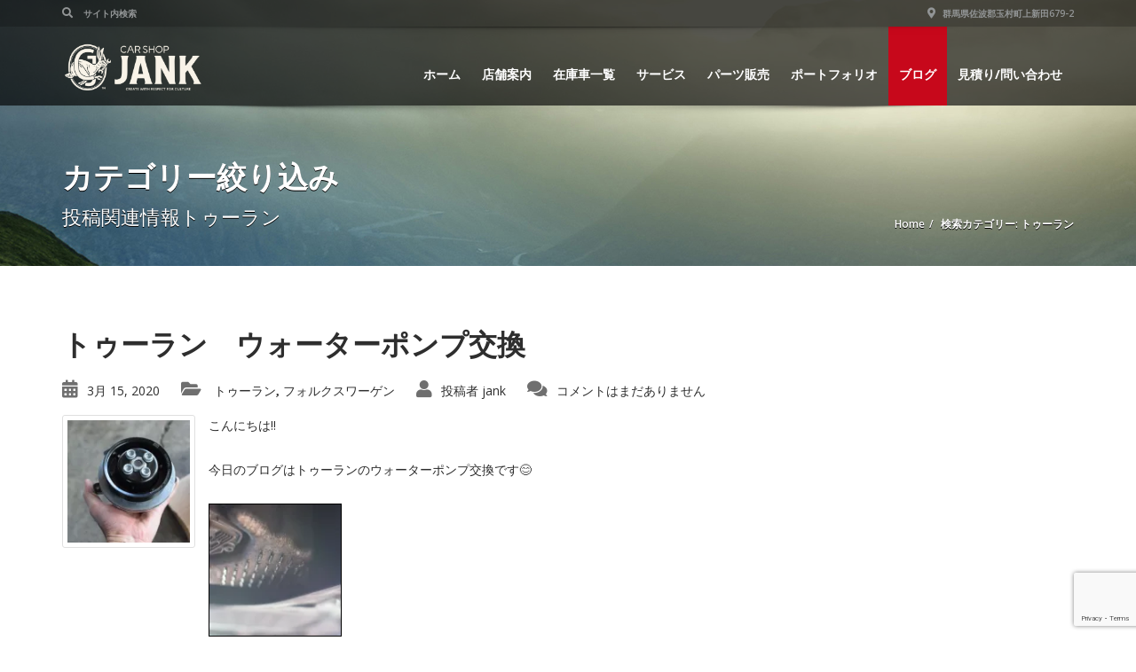

--- FILE ---
content_type: text/html; charset=UTF-8
request_url: https://www.jank.jp/category/%E3%83%88%E3%82%A5%E3%83%BC%E3%83%A9%E3%83%B3/
body_size: 35496
content:
<!doctype html>
<html dir="ltr" lang="ja" prefix="og: https://ogp.me/ns#" class="no-js">
<head>
    <title>トゥーラン | CAR SHOP JANKCAR SHOP JANK</title>
	<script type="application/ld+json">[{"@context":"http:\/\/schema.org","@type":"BreadcrumbList","itemListElement":[{"@type":"ListItem","position":1,"item":{"@id":"https:\/\/www.jank.jp","name":"Home"}},{"@type":"ListItem","position":2,"item":{"@id":"#","name":"Archives"}}]}]</script>      <meta name="description" content="CREATE WITH  RESPECT FOR CULTURE">
      <meta charset="UTF-8">
  <meta http-equiv="X-UA-Compatible" content="IE=edge"/>
  <meta name="viewport" content="width=device-width, initial-scale=1.0, user-scalable=no">

		<!-- All in One SEO 4.9.1.1 - aioseo.com -->
	<meta name="robots" content="noindex, max-image-preview:large" />
	<meta name="google-site-verification" content="fVaY-FFOcXvqDJfNh2mwKUH9on-9XvUKn8Bia5kdsjo" />
	<link rel="canonical" href="https://www.jank.jp/category/%e3%83%88%e3%82%a5%e3%83%bc%e3%83%a9%e3%83%b3/" />
	<link rel="next" href="https://www.jank.jp/category/%E3%83%88%E3%82%A5%E3%83%BC%E3%83%A9%E3%83%B3/page/2/" />
	<meta name="generator" content="All in One SEO (AIOSEO) 4.9.1.1" />
		<script type="application/ld+json" class="aioseo-schema">
			{"@context":"https:\/\/schema.org","@graph":[{"@type":"BreadcrumbList","@id":"https:\/\/www.jank.jp\/category\/%E3%83%88%E3%82%A5%E3%83%BC%E3%83%A9%E3%83%B3\/#breadcrumblist","itemListElement":[{"@type":"ListItem","@id":"https:\/\/www.jank.jp#listItem","position":1,"name":"Home","item":"https:\/\/www.jank.jp","nextItem":{"@type":"ListItem","@id":"https:\/\/www.jank.jp\/category\/%e3%83%88%e3%82%a5%e3%83%bc%e3%83%a9%e3%83%b3\/#listItem","name":"\u30c8\u30a5\u30fc\u30e9\u30f3"}},{"@type":"ListItem","@id":"https:\/\/www.jank.jp\/category\/%e3%83%88%e3%82%a5%e3%83%bc%e3%83%a9%e3%83%b3\/#listItem","position":2,"name":"\u30c8\u30a5\u30fc\u30e9\u30f3","previousItem":{"@type":"ListItem","@id":"https:\/\/www.jank.jp#listItem","name":"Home"}}]},{"@type":"CollectionPage","@id":"https:\/\/www.jank.jp\/category\/%E3%83%88%E3%82%A5%E3%83%BC%E3%83%A9%E3%83%B3\/#collectionpage","url":"https:\/\/www.jank.jp\/category\/%E3%83%88%E3%82%A5%E3%83%BC%E3%83%A9%E3%83%B3\/","name":"\u30c8\u30a5\u30fc\u30e9\u30f3 | CAR SHOP JANK","inLanguage":"ja","isPartOf":{"@id":"https:\/\/www.jank.jp\/#website"},"breadcrumb":{"@id":"https:\/\/www.jank.jp\/category\/%E3%83%88%E3%82%A5%E3%83%BC%E3%83%A9%E3%83%B3\/#breadcrumblist"}},{"@type":"Organization","@id":"https:\/\/www.jank.jp\/#organization","name":"CAR SHOP JANK","description":"CREATE WITH  RESPECT FOR CULTURE","url":"https:\/\/www.jank.jp\/","telephone":"+81270645636","logo":{"@type":"ImageObject","url":"https:\/\/i0.wp.com\/www.jank.jp\/wordpress\/wp-content\/uploads\/2021\/01\/4a332f05ade4ac7bb3c46c472cb5eac8.jpg?fit=1080%2C1442&ssl=1","@id":"https:\/\/www.jank.jp\/category\/%E3%83%88%E3%82%A5%E3%83%BC%E3%83%A9%E3%83%B3\/#organizationLogo","width":1080,"height":1442},"image":{"@id":"https:\/\/www.jank.jp\/category\/%E3%83%88%E3%82%A5%E3%83%BC%E3%83%A9%E3%83%B3\/#organizationLogo"},"sameAs":["https:\/\/www.facebook.com\/carshopjank\/","https:\/\/twitter.com\/JANK0905","https:\/\/www.instagram.com\/car_shop_jank\/"]},{"@type":"WebSite","@id":"https:\/\/www.jank.jp\/#website","url":"https:\/\/www.jank.jp\/","name":"Car Shop JANK","description":"CREATE WITH  RESPECT FOR CULTURE","inLanguage":"ja","publisher":{"@id":"https:\/\/www.jank.jp\/#organization"}}]}
		</script>
		<!-- All in One SEO -->

<script>window._wca = window._wca || [];</script>
<link rel='dns-prefetch' href='//stats.wp.com' />
<link rel='dns-prefetch' href='//secure.gravatar.com' />
<link rel='dns-prefetch' href='//fonts.googleapis.com' />
<link rel='dns-prefetch' href='//v0.wordpress.com' />
<link rel='dns-prefetch' href='//widgets.wp.com' />
<link rel='dns-prefetch' href='//s0.wp.com' />
<link rel='dns-prefetch' href='//0.gravatar.com' />
<link rel='dns-prefetch' href='//1.gravatar.com' />
<link rel='dns-prefetch' href='//2.gravatar.com' />
<link rel='preconnect' href='//i0.wp.com' />
<link rel='preconnect' href='//c0.wp.com' />
<link rel="alternate" type="application/rss+xml" title="CAR SHOP JANK &raquo; フィード" href="https://www.jank.jp/feed/" />
<link rel="alternate" type="application/rss+xml" title="CAR SHOP JANK &raquo; コメントフィード" href="https://www.jank.jp/comments/feed/" />
<link rel="alternate" type="application/rss+xml" title="CAR SHOP JANK &raquo; トゥーラン カテゴリーのフィード" href="https://www.jank.jp/category/%e3%83%88%e3%82%a5%e3%83%bc%e3%83%a9%e3%83%b3/feed/" />
		<!-- This site uses the Google Analytics by MonsterInsights plugin v9.10.1 - Using Analytics tracking - https://www.monsterinsights.com/ -->
							<script src="//www.googletagmanager.com/gtag/js?id=G-BNKRYQC6NH"  data-cfasync="false" data-wpfc-render="false" type="text/javascript" async></script>
			<script data-cfasync="false" data-wpfc-render="false" type="text/javascript">
				var mi_version = '9.10.1';
				var mi_track_user = true;
				var mi_no_track_reason = '';
								var MonsterInsightsDefaultLocations = {"page_location":"https:\/\/www.jank.jp\/category\/%E3%83%88%E3%82%A5%E3%83%BC%E3%83%A9%E3%83%B3\/"};
								if ( typeof MonsterInsightsPrivacyGuardFilter === 'function' ) {
					var MonsterInsightsLocations = (typeof MonsterInsightsExcludeQuery === 'object') ? MonsterInsightsPrivacyGuardFilter( MonsterInsightsExcludeQuery ) : MonsterInsightsPrivacyGuardFilter( MonsterInsightsDefaultLocations );
				} else {
					var MonsterInsightsLocations = (typeof MonsterInsightsExcludeQuery === 'object') ? MonsterInsightsExcludeQuery : MonsterInsightsDefaultLocations;
				}

								var disableStrs = [
										'ga-disable-G-BNKRYQC6NH',
									];

				/* Function to detect opted out users */
				function __gtagTrackerIsOptedOut() {
					for (var index = 0; index < disableStrs.length; index++) {
						if (document.cookie.indexOf(disableStrs[index] + '=true') > -1) {
							return true;
						}
					}

					return false;
				}

				/* Disable tracking if the opt-out cookie exists. */
				if (__gtagTrackerIsOptedOut()) {
					for (var index = 0; index < disableStrs.length; index++) {
						window[disableStrs[index]] = true;
					}
				}

				/* Opt-out function */
				function __gtagTrackerOptout() {
					for (var index = 0; index < disableStrs.length; index++) {
						document.cookie = disableStrs[index] + '=true; expires=Thu, 31 Dec 2099 23:59:59 UTC; path=/';
						window[disableStrs[index]] = true;
					}
				}

				if ('undefined' === typeof gaOptout) {
					function gaOptout() {
						__gtagTrackerOptout();
					}
				}
								window.dataLayer = window.dataLayer || [];

				window.MonsterInsightsDualTracker = {
					helpers: {},
					trackers: {},
				};
				if (mi_track_user) {
					function __gtagDataLayer() {
						dataLayer.push(arguments);
					}

					function __gtagTracker(type, name, parameters) {
						if (!parameters) {
							parameters = {};
						}

						if (parameters.send_to) {
							__gtagDataLayer.apply(null, arguments);
							return;
						}

						if (type === 'event') {
														parameters.send_to = monsterinsights_frontend.v4_id;
							var hookName = name;
							if (typeof parameters['event_category'] !== 'undefined') {
								hookName = parameters['event_category'] + ':' + name;
							}

							if (typeof MonsterInsightsDualTracker.trackers[hookName] !== 'undefined') {
								MonsterInsightsDualTracker.trackers[hookName](parameters);
							} else {
								__gtagDataLayer('event', name, parameters);
							}
							
						} else {
							__gtagDataLayer.apply(null, arguments);
						}
					}

					__gtagTracker('js', new Date());
					__gtagTracker('set', {
						'developer_id.dZGIzZG': true,
											});
					if ( MonsterInsightsLocations.page_location ) {
						__gtagTracker('set', MonsterInsightsLocations);
					}
										__gtagTracker('config', 'G-BNKRYQC6NH', {"forceSSL":"true","link_attribution":"true"} );
										window.gtag = __gtagTracker;										(function () {
						/* https://developers.google.com/analytics/devguides/collection/analyticsjs/ */
						/* ga and __gaTracker compatibility shim. */
						var noopfn = function () {
							return null;
						};
						var newtracker = function () {
							return new Tracker();
						};
						var Tracker = function () {
							return null;
						};
						var p = Tracker.prototype;
						p.get = noopfn;
						p.set = noopfn;
						p.send = function () {
							var args = Array.prototype.slice.call(arguments);
							args.unshift('send');
							__gaTracker.apply(null, args);
						};
						var __gaTracker = function () {
							var len = arguments.length;
							if (len === 0) {
								return;
							}
							var f = arguments[len - 1];
							if (typeof f !== 'object' || f === null || typeof f.hitCallback !== 'function') {
								if ('send' === arguments[0]) {
									var hitConverted, hitObject = false, action;
									if ('event' === arguments[1]) {
										if ('undefined' !== typeof arguments[3]) {
											hitObject = {
												'eventAction': arguments[3],
												'eventCategory': arguments[2],
												'eventLabel': arguments[4],
												'value': arguments[5] ? arguments[5] : 1,
											}
										}
									}
									if ('pageview' === arguments[1]) {
										if ('undefined' !== typeof arguments[2]) {
											hitObject = {
												'eventAction': 'page_view',
												'page_path': arguments[2],
											}
										}
									}
									if (typeof arguments[2] === 'object') {
										hitObject = arguments[2];
									}
									if (typeof arguments[5] === 'object') {
										Object.assign(hitObject, arguments[5]);
									}
									if ('undefined' !== typeof arguments[1].hitType) {
										hitObject = arguments[1];
										if ('pageview' === hitObject.hitType) {
											hitObject.eventAction = 'page_view';
										}
									}
									if (hitObject) {
										action = 'timing' === arguments[1].hitType ? 'timing_complete' : hitObject.eventAction;
										hitConverted = mapArgs(hitObject);
										__gtagTracker('event', action, hitConverted);
									}
								}
								return;
							}

							function mapArgs(args) {
								var arg, hit = {};
								var gaMap = {
									'eventCategory': 'event_category',
									'eventAction': 'event_action',
									'eventLabel': 'event_label',
									'eventValue': 'event_value',
									'nonInteraction': 'non_interaction',
									'timingCategory': 'event_category',
									'timingVar': 'name',
									'timingValue': 'value',
									'timingLabel': 'event_label',
									'page': 'page_path',
									'location': 'page_location',
									'title': 'page_title',
									'referrer' : 'page_referrer',
								};
								for (arg in args) {
																		if (!(!args.hasOwnProperty(arg) || !gaMap.hasOwnProperty(arg))) {
										hit[gaMap[arg]] = args[arg];
									} else {
										hit[arg] = args[arg];
									}
								}
								return hit;
							}

							try {
								f.hitCallback();
							} catch (ex) {
							}
						};
						__gaTracker.create = newtracker;
						__gaTracker.getByName = newtracker;
						__gaTracker.getAll = function () {
							return [];
						};
						__gaTracker.remove = noopfn;
						__gaTracker.loaded = true;
						window['__gaTracker'] = __gaTracker;
					})();
									} else {
										console.log("");
					(function () {
						function __gtagTracker() {
							return null;
						}

						window['__gtagTracker'] = __gtagTracker;
						window['gtag'] = __gtagTracker;
					})();
									}
			</script>
							<!-- / Google Analytics by MonsterInsights -->
		<style id='wp-img-auto-sizes-contain-inline-css' type='text/css'>
img:is([sizes=auto i],[sizes^="auto," i]){contain-intrinsic-size:3000px 1500px}
/*# sourceURL=wp-img-auto-sizes-contain-inline-css */
</style>
<link rel='stylesheet' id='sbi_styles-css' href='https://www.jank.jp/wordpress/wp-content/plugins/instagram-feed/css/sbi-styles.min.css?ver=6.10.0' type='text/css' media='all' />
<style id='wp-emoji-styles-inline-css' type='text/css'>

	img.wp-smiley, img.emoji {
		display: inline !important;
		border: none !important;
		box-shadow: none !important;
		height: 1em !important;
		width: 1em !important;
		margin: 0 0.07em !important;
		vertical-align: -0.1em !important;
		background: none !important;
		padding: 0 !important;
	}
/*# sourceURL=wp-emoji-styles-inline-css */
</style>
<style id='wp-block-library-inline-css' type='text/css'>
:root{--wp-block-synced-color:#7a00df;--wp-block-synced-color--rgb:122,0,223;--wp-bound-block-color:var(--wp-block-synced-color);--wp-editor-canvas-background:#ddd;--wp-admin-theme-color:#007cba;--wp-admin-theme-color--rgb:0,124,186;--wp-admin-theme-color-darker-10:#006ba1;--wp-admin-theme-color-darker-10--rgb:0,107,160.5;--wp-admin-theme-color-darker-20:#005a87;--wp-admin-theme-color-darker-20--rgb:0,90,135;--wp-admin-border-width-focus:2px}@media (min-resolution:192dpi){:root{--wp-admin-border-width-focus:1.5px}}.wp-element-button{cursor:pointer}:root .has-very-light-gray-background-color{background-color:#eee}:root .has-very-dark-gray-background-color{background-color:#313131}:root .has-very-light-gray-color{color:#eee}:root .has-very-dark-gray-color{color:#313131}:root .has-vivid-green-cyan-to-vivid-cyan-blue-gradient-background{background:linear-gradient(135deg,#00d084,#0693e3)}:root .has-purple-crush-gradient-background{background:linear-gradient(135deg,#34e2e4,#4721fb 50%,#ab1dfe)}:root .has-hazy-dawn-gradient-background{background:linear-gradient(135deg,#faaca8,#dad0ec)}:root .has-subdued-olive-gradient-background{background:linear-gradient(135deg,#fafae1,#67a671)}:root .has-atomic-cream-gradient-background{background:linear-gradient(135deg,#fdd79a,#004a59)}:root .has-nightshade-gradient-background{background:linear-gradient(135deg,#330968,#31cdcf)}:root .has-midnight-gradient-background{background:linear-gradient(135deg,#020381,#2874fc)}:root{--wp--preset--font-size--normal:16px;--wp--preset--font-size--huge:42px}.has-regular-font-size{font-size:1em}.has-larger-font-size{font-size:2.625em}.has-normal-font-size{font-size:var(--wp--preset--font-size--normal)}.has-huge-font-size{font-size:var(--wp--preset--font-size--huge)}.has-text-align-center{text-align:center}.has-text-align-left{text-align:left}.has-text-align-right{text-align:right}.has-fit-text{white-space:nowrap!important}#end-resizable-editor-section{display:none}.aligncenter{clear:both}.items-justified-left{justify-content:flex-start}.items-justified-center{justify-content:center}.items-justified-right{justify-content:flex-end}.items-justified-space-between{justify-content:space-between}.screen-reader-text{border:0;clip-path:inset(50%);height:1px;margin:-1px;overflow:hidden;padding:0;position:absolute;width:1px;word-wrap:normal!important}.screen-reader-text:focus{background-color:#ddd;clip-path:none;color:#444;display:block;font-size:1em;height:auto;left:5px;line-height:normal;padding:15px 23px 14px;text-decoration:none;top:5px;width:auto;z-index:100000}html :where(.has-border-color){border-style:solid}html :where([style*=border-top-color]){border-top-style:solid}html :where([style*=border-right-color]){border-right-style:solid}html :where([style*=border-bottom-color]){border-bottom-style:solid}html :where([style*=border-left-color]){border-left-style:solid}html :where([style*=border-width]){border-style:solid}html :where([style*=border-top-width]){border-top-style:solid}html :where([style*=border-right-width]){border-right-style:solid}html :where([style*=border-bottom-width]){border-bottom-style:solid}html :where([style*=border-left-width]){border-left-style:solid}html :where(img[class*=wp-image-]){height:auto;max-width:100%}:where(figure){margin:0 0 1em}html :where(.is-position-sticky){--wp-admin--admin-bar--position-offset:var(--wp-admin--admin-bar--height,0px)}@media screen and (max-width:600px){html :where(.is-position-sticky){--wp-admin--admin-bar--position-offset:0px}}

/*# sourceURL=wp-block-library-inline-css */
</style><style id='global-styles-inline-css' type='text/css'>
:root{--wp--preset--aspect-ratio--square: 1;--wp--preset--aspect-ratio--4-3: 4/3;--wp--preset--aspect-ratio--3-4: 3/4;--wp--preset--aspect-ratio--3-2: 3/2;--wp--preset--aspect-ratio--2-3: 2/3;--wp--preset--aspect-ratio--16-9: 16/9;--wp--preset--aspect-ratio--9-16: 9/16;--wp--preset--color--black: #000000;--wp--preset--color--cyan-bluish-gray: #abb8c3;--wp--preset--color--white: #ffffff;--wp--preset--color--pale-pink: #f78da7;--wp--preset--color--vivid-red: #cf2e2e;--wp--preset--color--luminous-vivid-orange: #ff6900;--wp--preset--color--luminous-vivid-amber: #fcb900;--wp--preset--color--light-green-cyan: #7bdcb5;--wp--preset--color--vivid-green-cyan: #00d084;--wp--preset--color--pale-cyan-blue: #8ed1fc;--wp--preset--color--vivid-cyan-blue: #0693e3;--wp--preset--color--vivid-purple: #9b51e0;--wp--preset--gradient--vivid-cyan-blue-to-vivid-purple: linear-gradient(135deg,rgb(6,147,227) 0%,rgb(155,81,224) 100%);--wp--preset--gradient--light-green-cyan-to-vivid-green-cyan: linear-gradient(135deg,rgb(122,220,180) 0%,rgb(0,208,130) 100%);--wp--preset--gradient--luminous-vivid-amber-to-luminous-vivid-orange: linear-gradient(135deg,rgb(252,185,0) 0%,rgb(255,105,0) 100%);--wp--preset--gradient--luminous-vivid-orange-to-vivid-red: linear-gradient(135deg,rgb(255,105,0) 0%,rgb(207,46,46) 100%);--wp--preset--gradient--very-light-gray-to-cyan-bluish-gray: linear-gradient(135deg,rgb(238,238,238) 0%,rgb(169,184,195) 100%);--wp--preset--gradient--cool-to-warm-spectrum: linear-gradient(135deg,rgb(74,234,220) 0%,rgb(151,120,209) 20%,rgb(207,42,186) 40%,rgb(238,44,130) 60%,rgb(251,105,98) 80%,rgb(254,248,76) 100%);--wp--preset--gradient--blush-light-purple: linear-gradient(135deg,rgb(255,206,236) 0%,rgb(152,150,240) 100%);--wp--preset--gradient--blush-bordeaux: linear-gradient(135deg,rgb(254,205,165) 0%,rgb(254,45,45) 50%,rgb(107,0,62) 100%);--wp--preset--gradient--luminous-dusk: linear-gradient(135deg,rgb(255,203,112) 0%,rgb(199,81,192) 50%,rgb(65,88,208) 100%);--wp--preset--gradient--pale-ocean: linear-gradient(135deg,rgb(255,245,203) 0%,rgb(182,227,212) 50%,rgb(51,167,181) 100%);--wp--preset--gradient--electric-grass: linear-gradient(135deg,rgb(202,248,128) 0%,rgb(113,206,126) 100%);--wp--preset--gradient--midnight: linear-gradient(135deg,rgb(2,3,129) 0%,rgb(40,116,252) 100%);--wp--preset--font-size--small: 13px;--wp--preset--font-size--medium: 20px;--wp--preset--font-size--large: 36px;--wp--preset--font-size--x-large: 42px;--wp--preset--spacing--20: 0.44rem;--wp--preset--spacing--30: 0.67rem;--wp--preset--spacing--40: 1rem;--wp--preset--spacing--50: 1.5rem;--wp--preset--spacing--60: 2.25rem;--wp--preset--spacing--70: 3.38rem;--wp--preset--spacing--80: 5.06rem;--wp--preset--shadow--natural: 6px 6px 9px rgba(0, 0, 0, 0.2);--wp--preset--shadow--deep: 12px 12px 50px rgba(0, 0, 0, 0.4);--wp--preset--shadow--sharp: 6px 6px 0px rgba(0, 0, 0, 0.2);--wp--preset--shadow--outlined: 6px 6px 0px -3px rgb(255, 255, 255), 6px 6px rgb(0, 0, 0);--wp--preset--shadow--crisp: 6px 6px 0px rgb(0, 0, 0);}:where(.is-layout-flex){gap: 0.5em;}:where(.is-layout-grid){gap: 0.5em;}body .is-layout-flex{display: flex;}.is-layout-flex{flex-wrap: wrap;align-items: center;}.is-layout-flex > :is(*, div){margin: 0;}body .is-layout-grid{display: grid;}.is-layout-grid > :is(*, div){margin: 0;}:where(.wp-block-columns.is-layout-flex){gap: 2em;}:where(.wp-block-columns.is-layout-grid){gap: 2em;}:where(.wp-block-post-template.is-layout-flex){gap: 1.25em;}:where(.wp-block-post-template.is-layout-grid){gap: 1.25em;}.has-black-color{color: var(--wp--preset--color--black) !important;}.has-cyan-bluish-gray-color{color: var(--wp--preset--color--cyan-bluish-gray) !important;}.has-white-color{color: var(--wp--preset--color--white) !important;}.has-pale-pink-color{color: var(--wp--preset--color--pale-pink) !important;}.has-vivid-red-color{color: var(--wp--preset--color--vivid-red) !important;}.has-luminous-vivid-orange-color{color: var(--wp--preset--color--luminous-vivid-orange) !important;}.has-luminous-vivid-amber-color{color: var(--wp--preset--color--luminous-vivid-amber) !important;}.has-light-green-cyan-color{color: var(--wp--preset--color--light-green-cyan) !important;}.has-vivid-green-cyan-color{color: var(--wp--preset--color--vivid-green-cyan) !important;}.has-pale-cyan-blue-color{color: var(--wp--preset--color--pale-cyan-blue) !important;}.has-vivid-cyan-blue-color{color: var(--wp--preset--color--vivid-cyan-blue) !important;}.has-vivid-purple-color{color: var(--wp--preset--color--vivid-purple) !important;}.has-black-background-color{background-color: var(--wp--preset--color--black) !important;}.has-cyan-bluish-gray-background-color{background-color: var(--wp--preset--color--cyan-bluish-gray) !important;}.has-white-background-color{background-color: var(--wp--preset--color--white) !important;}.has-pale-pink-background-color{background-color: var(--wp--preset--color--pale-pink) !important;}.has-vivid-red-background-color{background-color: var(--wp--preset--color--vivid-red) !important;}.has-luminous-vivid-orange-background-color{background-color: var(--wp--preset--color--luminous-vivid-orange) !important;}.has-luminous-vivid-amber-background-color{background-color: var(--wp--preset--color--luminous-vivid-amber) !important;}.has-light-green-cyan-background-color{background-color: var(--wp--preset--color--light-green-cyan) !important;}.has-vivid-green-cyan-background-color{background-color: var(--wp--preset--color--vivid-green-cyan) !important;}.has-pale-cyan-blue-background-color{background-color: var(--wp--preset--color--pale-cyan-blue) !important;}.has-vivid-cyan-blue-background-color{background-color: var(--wp--preset--color--vivid-cyan-blue) !important;}.has-vivid-purple-background-color{background-color: var(--wp--preset--color--vivid-purple) !important;}.has-black-border-color{border-color: var(--wp--preset--color--black) !important;}.has-cyan-bluish-gray-border-color{border-color: var(--wp--preset--color--cyan-bluish-gray) !important;}.has-white-border-color{border-color: var(--wp--preset--color--white) !important;}.has-pale-pink-border-color{border-color: var(--wp--preset--color--pale-pink) !important;}.has-vivid-red-border-color{border-color: var(--wp--preset--color--vivid-red) !important;}.has-luminous-vivid-orange-border-color{border-color: var(--wp--preset--color--luminous-vivid-orange) !important;}.has-luminous-vivid-amber-border-color{border-color: var(--wp--preset--color--luminous-vivid-amber) !important;}.has-light-green-cyan-border-color{border-color: var(--wp--preset--color--light-green-cyan) !important;}.has-vivid-green-cyan-border-color{border-color: var(--wp--preset--color--vivid-green-cyan) !important;}.has-pale-cyan-blue-border-color{border-color: var(--wp--preset--color--pale-cyan-blue) !important;}.has-vivid-cyan-blue-border-color{border-color: var(--wp--preset--color--vivid-cyan-blue) !important;}.has-vivid-purple-border-color{border-color: var(--wp--preset--color--vivid-purple) !important;}.has-vivid-cyan-blue-to-vivid-purple-gradient-background{background: var(--wp--preset--gradient--vivid-cyan-blue-to-vivid-purple) !important;}.has-light-green-cyan-to-vivid-green-cyan-gradient-background{background: var(--wp--preset--gradient--light-green-cyan-to-vivid-green-cyan) !important;}.has-luminous-vivid-amber-to-luminous-vivid-orange-gradient-background{background: var(--wp--preset--gradient--luminous-vivid-amber-to-luminous-vivid-orange) !important;}.has-luminous-vivid-orange-to-vivid-red-gradient-background{background: var(--wp--preset--gradient--luminous-vivid-orange-to-vivid-red) !important;}.has-very-light-gray-to-cyan-bluish-gray-gradient-background{background: var(--wp--preset--gradient--very-light-gray-to-cyan-bluish-gray) !important;}.has-cool-to-warm-spectrum-gradient-background{background: var(--wp--preset--gradient--cool-to-warm-spectrum) !important;}.has-blush-light-purple-gradient-background{background: var(--wp--preset--gradient--blush-light-purple) !important;}.has-blush-bordeaux-gradient-background{background: var(--wp--preset--gradient--blush-bordeaux) !important;}.has-luminous-dusk-gradient-background{background: var(--wp--preset--gradient--luminous-dusk) !important;}.has-pale-ocean-gradient-background{background: var(--wp--preset--gradient--pale-ocean) !important;}.has-electric-grass-gradient-background{background: var(--wp--preset--gradient--electric-grass) !important;}.has-midnight-gradient-background{background: var(--wp--preset--gradient--midnight) !important;}.has-small-font-size{font-size: var(--wp--preset--font-size--small) !important;}.has-medium-font-size{font-size: var(--wp--preset--font-size--medium) !important;}.has-large-font-size{font-size: var(--wp--preset--font-size--large) !important;}.has-x-large-font-size{font-size: var(--wp--preset--font-size--x-large) !important;}
/*# sourceURL=global-styles-inline-css */
</style>

<style id='classic-theme-styles-inline-css' type='text/css'>
/*! This file is auto-generated */
.wp-block-button__link{color:#fff;background-color:#32373c;border-radius:9999px;box-shadow:none;text-decoration:none;padding:calc(.667em + 2px) calc(1.333em + 2px);font-size:1.125em}.wp-block-file__button{background:#32373c;color:#fff;text-decoration:none}
/*# sourceURL=/wp-includes/css/classic-themes.min.css */
</style>
<link rel='stylesheet' id='font-awesomemin-css' href='https://www.jank.jp/wordpress/wp-content/plugins/automotive/css/all.min.css?ver=18.6' type='text/css' media='all' />
<link rel='stylesheet' id='font-awesomemin-shims-css' href='https://www.jank.jp/wordpress/wp-content/plugins/automotive/css/v4-shims.min.css?ver=18.6' type='text/css' media='all' />
<link rel='stylesheet' id='jquery-css' href='https://www.jank.jp/wordpress/wp-content/plugins/automotive/css/jquery-ui.css?ver=18.6' type='text/css' media='all' />
<link rel='stylesheet' id='bootstrap-css' href='https://www.jank.jp/wordpress/wp-content/plugins/automotive/css/bootstrap.min.css?ver=18.6' type='text/css' media='all' />
<link rel='stylesheet' id='css-animate-css' href='https://www.jank.jp/wordpress/wp-content/plugins/automotive/css/animate.min.css?ver=18.6' type='text/css' media='all' />
<link rel='stylesheet' id='flexslider-css' href='https://www.jank.jp/wordpress/wp-content/plugins/automotive/css/flexslider.css?ver=18.6' type='text/css' media='all' />
<link rel='stylesheet' id='tomselect-css' href='https://www.jank.jp/wordpress/wp-content/plugins/automotive/css/tom-select.default.css?ver=18.6' type='text/css' media='all' />
<link rel='stylesheet' id='listing_style-css' href='https://www.jank.jp/wordpress/wp-content/plugins/automotive/css/listing_style.css?ver=18.6' type='text/css' media='all' />
<style id='listing_style-inline-css' type='text/css'>
.angled_badge.custom_badge_:before { border-color: transparent #c7081b transparent; }
.listing-slider .angled_badge.custom_badge_:before { border-color: #c7081b transparent; }
.listing-slider .angled_badge.custom_badge_ span, .angled_badge.custom_badge_ span { color: #FFFFFF; }

.angled_badge.custom_badge_ae:before { border-color: transparent #1e73be transparent; }
.listing-slider .angled_badge.custom_badge_ae:before { border-color: #1e73be transparent; }
.listing-slider .angled_badge.custom_badge_ae span, .angled_badge.custom_badge_ae span { color: #000000; }

.angled_badge.custom_badge_sold:before { border-color: transparent #dd3333 transparent; }
.listing-slider .angled_badge.custom_badge_sold:before { border-color: #dd3333 transparent; }
.listing-slider .angled_badge.custom_badge_sold span, .angled_badge.custom_badge_sold span { color: #000000; }

.slide { max-width: 167px; }
/*# sourceURL=listing_style-inline-css */
</style>
<link rel='stylesheet' id='listing_style_default-css' href='https://www.jank.jp/wordpress/wp-content/plugins/automotive/css/default.css?ver=18.6' type='text/css' media='all' />
<link rel='stylesheet' id='listing_mobile-css' href='https://www.jank.jp/wordpress/wp-content/plugins/automotive/css/mobile.css?ver=18.6' type='text/css' media='all' />
<link rel='stylesheet' id='jqueryfancybox-css' href='https://www.jank.jp/wordpress/wp-content/plugins/automotive/css/jquery.fancybox.css?ver=18.6' type='text/css' media='all' />
<link rel='stylesheet' id='listing_shortcodes-css' href='https://www.jank.jp/wordpress/wp-content/plugins/automotive/css/shortcodes.css?ver=18.6' type='text/css' media='all' />
<link rel='stylesheet' id='ts-css' href='https://www.jank.jp/wordpress/wp-content/plugins/automotive/css/ts.css?ver=18.6' type='text/css' media='all' />
<link rel='stylesheet' id='contact-form-7-css' href='https://www.jank.jp/wordpress/wp-content/plugins/contact-form-7/includes/css/styles.css?ver=6.1.4' type='text/css' media='all' />
<link rel='stylesheet' id='woocommerce-layout-css' href='https://c0.wp.com/p/woocommerce/10.4.3/assets/css/woocommerce-layout.css' type='text/css' media='all' />
<style id='woocommerce-layout-inline-css' type='text/css'>

	.infinite-scroll .woocommerce-pagination {
		display: none;
	}
/*# sourceURL=woocommerce-layout-inline-css */
</style>
<link rel='stylesheet' id='woocommerce-smallscreen-css' href='https://c0.wp.com/p/woocommerce/10.4.3/assets/css/woocommerce-smallscreen.css' type='text/css' media='only screen and (max-width: 768px)' />
<link rel='stylesheet' id='woocommerce-general-css' href='https://c0.wp.com/p/woocommerce/10.4.3/assets/css/woocommerce.css' type='text/css' media='all' />
<style id='woocommerce-inline-inline-css' type='text/css'>
.woocommerce form .form-row .required { visibility: visible; }
/*# sourceURL=woocommerce-inline-inline-css */
</style>
<link rel='stylesheet' id='automotive-shared-css' href='https://www.jank.jp/wordpress/wp-content/themes/automotive/css/shared-styling.css?ver=4.0' type='text/css' media='all' />
<link rel='stylesheet' id='automotive-child-css' href='https://www.jank.jp/wordpress/wp-content/themes/automotive-child/style.css?ver=4.0' type='text/css' media='all' />
<link rel='stylesheet' id='jetpack_likes-css' href='https://c0.wp.com/p/jetpack/15.3.1/modules/likes/style.css' type='text/css' media='all' />
<link rel='stylesheet' id='style-css' href='https://www.jank.jp/wordpress/wp-content/themes/automotive/css/style.css?ver=4.0' type='text/css' media='all' />
<style id='style-inline-css' type='text/css'>
h1,.page-content h1{font-family:Open Sans;font-size:72px;color:#2D2D2D;line-height:80px;font-weight:400}
h2,.page-content h2,.wp_page .page-content h2{font-family:Open Sans;font-size:32px;color:#2D2D2D;line-height:32px;font-weight:600}
h3,.page-content h3,.side-content .financing_calculator h3,.side-content .list h3{font-family:Open Sans;font-size:22px;color:#c7081b;line-height:22px;font-weight:800}
h4,.page-content h4{font-family:Open Sans;font-size:24px;color:#C7081B;line-height:26px;font-weight:400}
h5,.page-content h5,.detail-service .details h5{font-family:Open Sans;font-size:20px;color:#2D2D2D;line-height:22px;font-weight:400}
h6,.page-content h6{font-family:Open Sans;font-size:16px;color:#2D2D2D;line-height:17px;font-weight:400}
a,a:hover,a:focus,.auto-primary-color,.firstcharacter,.list-info span.text-red,.car-block-wrap h4 a,.welcome-wrap h4,.small-block:hover h4,.small-block:hover a i,.recent-vehicles .scroller_title,.flip .card .back i.button_icon:hover:before,.about-us h3,.blog-container h3,.blog-post h3,.services h3,.list_faq ul li.active a,.list_faq ul li a:hover,.right_faq .side-widget h3,.side-content .side-blog strong,.side-content .list ul li span,.main_pricing h3 b,#features ul li .fa-li,.left_inventory h2,.featured-service h2,.featured-service h2 strong,.detail-service h2,.detail-service h2 strong,.find_team h2,.our_inventory h4,.our_inventory span,.year_wrapper span,.right_site_job .project_details ul li i,.read-more a,.comment-data .comment-author a,.find_map h2,.information_head h3,.address ul li span.compayWeb_color,.comparison-container .car-detail .option-tick-list ul li:before,.detail-service .details h5:before,.services .right-content ul li:before,.alternate-font,.left_inventory h3,.no_footer .logo-footer a span,.page-content .small-block:hover h4,.pricing_table .main_pricing .inside span.amt,.pricing_table .main_pricing .inside span.sub1,.wp_page .page-content h2,.detail-service .details h5 i,body ul.shortcode.type-checkboxes li i,.comments h3#comments-number,body.woocommerce div.product p.price,.flipping-card .back i.button_icon:hover::before{color:rgba(199,8,27,1)}.auto-primary-bg-color,.pagination>li>a:hover,.pagination>li>span:hover,.pagination>li>a:focus,.pagination>li>span:focus,.woocommerce .cart .button,.woocommerce nav.woocommerce-pagination ul li a:hover,.woocommerce nav.woocommerce-pagination ul li a:focus,.progressbar .progress .progress-bar-danger,.bottom-header .navbar-default .navbar-nav>.active>a,.bottom-header .navbar-default .navbar-nav>.active>a:hover,.bottom-header .navbar-default .navbar-nav>.active>a:focus,.bottom-header .navbar-default .navbar-nav> li> a:hover,header .nav .open>a,header .nav .open>a:hover,header .nav .open>a:focus,header .navbar-default .navbar-nav>.open>a,header .navbar-default .navbar-nav>.open>a:hover,header .navbar-default .navbar-nav>.open>a:focus,.dropdown-menu>li>a:hover,.dropdown-menu>li>a:focus,.dropdown-menu>.active>a,.dropdown-menu>.active>a:hover,.dropdown-menu>.active>a:focus,.navbar-default .navbar-nav .open .dropdown-menu>.active>a,.navbar-default .navbar-nav .open .dropdown-menu>.active>a:hover,.car-block:hover .car-block-bottom,.controls .left-arrow:hover,.controls .right-arrow:hover,.back_to_top:hover,.flipping-card .side.back,.description-accordion .panel-title a:after,.comparison-container .comparison-header,.featured-service .featured:hover,.featured-service .featured .caption,.flexslider2 .flex-direction-nav li a:hover,.default-btn,.default-btn:hover,.default-btn:focus,.form-element input[type=submit],.side-content form input[type=submit],.side-content form input[type=submit]:hover,input[type='reset'],input[type='reset']:hover,input[type='submit'],input[type='button'],input[type='submit']:hover,input[type='button']:hover,.btn-inventory,.btn-inventory:hover,.comparison-footer input[type='submit'],.comparison-footer input[type='button'],.comparison-footer input[type='submit']:active,.comparison-footer input[type='button']:active,.leave-comments form input[type=submit],.leave-comments form input[type=submit]:active,.choose-list ul li:before,.current_page_parent,a.button-link,button.navbar-toggler,button.navbar-toggler:hover,button.navbar-toggler:focus{background:rgba(199,8,27,1);background-color:rgba(199,8,27,1)}#wp-calendar td#today,body ul.shortcode li .red_box,button,.pricing_table .pricing-header,.page-content .automotive-featured-panel:hover,button:hover,.arrow1 a:hover,.arrow2 a:hover,.arrow3 a:hover,.woocommerce a.button.alt:hover,.woocommerce button.button.alt:hover,.woocommerce input.button.alt:hover,.woocommerce #respond input#submit.alt:hover,.woocommerce #content input.button.alt:hover,.woocommerce-page a.button.alt:hover,.woocommerce-page button.button.alt:hover,.woocommerce-page input.button.alt:hover,.woocommerce-page #respond input#submit.alt:hover,.woocommerce-page #content input.button.alt:hover,.woocommerce a.button:hover,.woocommerce button.button:hover,.woocommerce input.button:hover,.woocommerce #respond input#submit:hover,.woocommerce #content input.button:hover,.woocommerce-page a.button:hover,.woocommerce-page button.button:hover,.woocommerce-page input.button:hover,.woocommerce-page #respond input#submit:hover,.woocommerce-page #content input.button:hover,.woocommerce button.button.alt.disabled,.woocommerce-page button.button.alt.disabled,.woocommerce button.button.alt.disabled:hover,.woocommerce #respond input#submit,.woocommerce a.button,.woocommerce button.button,.woocommerce input.button{background-color:rgba(199,8,27,1)}.post-entry blockquote{border-left-color:rgba(199,8,27,1)}.woocommerce div.product .woocommerce-tabs ul.tabs li.active{border-color:rgba(199,8,27,1)}a,a:hover,a:focus,.auto-primary-color,.firstcharacter,.list-info span.text-red,.car-block-wrap h4 a,.welcome-wrap h4,.small-block:hover h4,.small-block:hover a i,.recent-vehicles .scroller_title,.flip .card .back i.button_icon:hover:before,.about-us h3,.blog-container h3,.blog-post h3,.services h3,.list_faq ul li.active a,.list_faq ul li a:hover,.right_faq .side-widget h3,.side-content .side-blog strong,.side-content .list ul li span,.main_pricing h3 b,#features ul li .fa-li,.left_inventory h2,.featured-service h2,.featured-service h2 strong,.detail-service h2,.detail-service h2 strong,.find_team h2,.our_inventory h4,.our_inventory span,.year_wrapper span,.right_site_job .project_details ul li i,.read-more a,.comment-data .comment-author a,.find_map h2,.information_head h3,.address ul li span.compayWeb_color,.comparison-container .car-detail .option-tick-list ul li:before,.detail-service .details h5:before,.services .right-content ul li:before,.alternate-font,.left_inventory h3,.no_footer .logo-footer a span,.page-content .small-block:hover h4,.pricing_table .main_pricing .inside span.amt,.pricing_table .main_pricing .inside span.sub1,.wp_page .page-content h2,.detail-service .details h5 i,body ul.shortcode.type-checkboxes li i,.comments h3#comments-number,body.woocommerce div.product p.price,.flipping-card .back i.button_icon:hover::before{color:rgba(199,8,27,1)}.auto-primary-bg-color,.pagination>li>a:hover,.pagination>li>span:hover,.pagination>li>a:focus,.pagination>li>span:focus,.woocommerce .cart .button,.woocommerce nav.woocommerce-pagination ul li a:hover,.woocommerce nav.woocommerce-pagination ul li a:focus,.progressbar .progress .progress-bar-danger,.bottom-header .navbar-default .navbar-nav>.active>a,.bottom-header .navbar-default .navbar-nav>.active>a:hover,.bottom-header .navbar-default .navbar-nav>.active>a:focus,.bottom-header .navbar-default .navbar-nav> li> a:hover,header .nav .open>a,header .nav .open>a:hover,header .nav .open>a:focus,header .navbar-default .navbar-nav>.open>a,header .navbar-default .navbar-nav>.open>a:hover,header .navbar-default .navbar-nav>.open>a:focus,.dropdown-menu>li>a:hover,.dropdown-menu>li>a:focus,.dropdown-menu>.active>a,.dropdown-menu>.active>a:hover,.dropdown-menu>.active>a:focus,.navbar-default .navbar-nav .open .dropdown-menu>.active>a,.navbar-default .navbar-nav .open .dropdown-menu>.active>a:hover,.car-block:hover .car-block-bottom,.controls .left-arrow:hover,.controls .right-arrow:hover,.back_to_top:hover,.flipping-card .side.back,.description-accordion .panel-title a:after,.comparison-container .comparison-header,.featured-service .featured:hover,.featured-service .featured .caption,.flexslider2 .flex-direction-nav li a:hover,.default-btn,.default-btn:hover,.default-btn:focus,.form-element input[type=submit],.side-content form input[type=submit],.side-content form input[type=submit]:hover,input[type='reset'],input[type='reset']:hover,input[type='submit'],input[type='button'],input[type='submit']:hover,input[type='button']:hover,.btn-inventory,.btn-inventory:hover,.comparison-footer input[type='submit'],.comparison-footer input[type='button'],.comparison-footer input[type='submit']:active,.comparison-footer input[type='button']:active,.leave-comments form input[type=submit],.leave-comments form input[type=submit]:active,.choose-list ul li:before,.current_page_parent,a.button-link,button.navbar-toggler,button.navbar-toggler:hover,button.navbar-toggler:focus{background:rgba(199,8,27,1);background-color:rgba(199,8,27,1)}#wp-calendar td#today,body ul.shortcode li .red_box,button,.pricing_table .pricing-header,.page-content .automotive-featured-panel:hover,button:hover,.arrow1 a:hover,.arrow2 a:hover,.arrow3 a:hover,.woocommerce a.button.alt:hover,.woocommerce button.button.alt:hover,.woocommerce input.button.alt:hover,.woocommerce #respond input#submit.alt:hover,.woocommerce #content input.button.alt:hover,.woocommerce-page a.button.alt:hover,.woocommerce-page button.button.alt:hover,.woocommerce-page input.button.alt:hover,.woocommerce-page #respond input#submit.alt:hover,.woocommerce-page #content input.button.alt:hover,.woocommerce a.button:hover,.woocommerce button.button:hover,.woocommerce input.button:hover,.woocommerce #respond input#submit:hover,.woocommerce #content input.button:hover,.woocommerce-page a.button:hover,.woocommerce-page button.button:hover,.woocommerce-page input.button:hover,.woocommerce-page #respond input#submit:hover,.woocommerce-page #content input.button:hover,.woocommerce button.button.alt.disabled,.woocommerce-page button.button.alt.disabled,.woocommerce button.button.alt.disabled:hover,.woocommerce #respond input#submit,.woocommerce a.button,.woocommerce button.button,.woocommerce input.button{background-color:rgba(199,8,27,1)}.post-entry blockquote{border-left-color:rgba(199,8,27,1)}.woocommerce div.product .woocommerce-tabs ul.tabs li.active{border-color:rgba(199,8,27,1)}body,table,ul,li,.theme_font,.textwidget,.recent-vehicles p,.post-entry table,.icon_address p,.list_faq ul li a,.list-info p,.blog-list span,.blog-content strong,.post-entry,.pricing_table .category_pricing ul li,.inventory-heading em,body ul.shortcode.type-checkboxes li,.about-us p,.blog-container p,.blog-post p,.address ul li strong,.address ul li span{font-family:Open Sans;font-size:14px;color:#2D2D2D;line-height:24px;font-weight:400}.small-block h4,.page-content .small-block h4,.small-block a,.page-template-404 .error,.content h2.error,.content h2.error i.exclamation,.blog-list h4,.page-content .blog-list h4,.panel-heading .panel-title>a,.wp_page .page-content h2,.featured-service .featured h5,.detail-service .details h5,.name_post h4,.page-content .name_post h4,.portfolioContainer .box>div>span,.blog-content .page-content ul li,.comments > ul >li,.blog-content .page-content ul li a,.portfolioContainer .mix .box a,.project_wrapper h4.related_project_head,.post-entry span.tags a,.post-entry span.tags,.side-content .list ul li,.wp_page .page-content h2 a,.blog-content .post-entry h5,.blog-content h2,.address ul li i,.address ul li strong,.address ul li span,.icon_address p i,.listing-view ul.ribbon-item li a,.select-wrapper span.sort-by,.inventory-heading h2,.inventory-heading span,.inventory-heading .text-right h2,.woocommerce div.product .product_title,.woocommerce #content div.product .product_title,.woocommerce-page div.product .product_title,.woocommerce-page #content div.product .product_title,.woocommerce ul.products li.product .price,.woocommerce-page ul.products li.product .price,.woocommerce-page div.product p.price,.woocommerce div.product p.price,.woocommerce div.product .product_title,.woocommerce #content div.product .product_title,.woocommerce-page div.product .product_title,.woocommerce-page #content div.product .product_title,.parallax_parent .parallax_scroll h4{color:#2D2D2D}.recent-vehicles .scroller_title{font-family:Open Sans}.alternate-font{font-family:Yellowtail;font-size:45px;color:#c7081b;line-height:30px;font-weight:400}header .bottom-header .navbar-default .navbar-brand .logo .primary_text,.no_footer .logo-footer a h2,.logo-footer a h2{font-family:Yellowtail;font-size:40px;color:#FFF;line-height:20px}header .bottom-header .navbar-default .navbar-brand .logo .secondary_text,.no_footer .logo-footer a span,.logo-footer a span{font-family:Open Sans;font-size:12px;color:#FFF;line-height:20px}header.affix .bottom-header .navbar-default .navbar-brand .logo .primary_text{margin-bottom:0;font-size:34px;line-height:20px}header.affix .bottom-header .navbar-default .navbar-brand .logo .secondary_text{}.menu-main-menu-container ul li{font-size:14px;font-weight:700}.menu-main-menu-container ul li,body header .bottom-header .navbar-default .navbar-nav>li>a{font-family:Open Sans;font-size:14px;font-weight:700}.navbar .navbar-nav li .dropdown-menu>li>a,.dropdown .dropdown-menu li.dropdown .dropdown-menu>li>a{font-family:Open Sans;font-weight:600;font-size:13px;line-height:13px}@media(min-width:768px){.navbar-toggler{display:none}}
@media(max-width:767px){.navbar-header{float:none}
.navbar-toggle,.navbar-toggler .navbar-toggler-icon{display:block}
.navbar-collapse{border-top:1px solid transparent;box-shadow:inset 0 1px 0 rgba(255,255,255,0.1)}
.navbar-collapse.collapse{display:none!important}
.navbar-collapse.collapse.show{display:block!important}
.navbar-nav{float:none!important;margin:7.5px -15px}
.navbar-nav>li{float:none}
.navbar-nav>li>a{padding-top:10px;padding-bottom:10px}
.navbar-navigation .mobile_dropdown_menu{display:block}
.navbar-navigation .fullsize_menu{display:none}
.navbar-navigation .mobile-menu-main-menu-container{width:100%}
header .navbar-header{flex:0 0 100%}
header .navbar-navigation{flex:0 0 100%}
header .bottom-header .navbar-default{flex-wrap:wrap}
body header .bottom-header .navbar-default .navbar-nav.mobile_dropdown_menu>li>a{font-size:14px;padding:4px 11px}
header.affix .container .navbar .navbar-nav.mobile_dropdown_menu li a{font-size:14px;line-height:31px;padding:4px 11px}}@media (max-width:768px){header .toolbar .row ul li.toolbar_login{display:none}
header .toolbar .row ul li.toolbar_language{display:none}
header .toolbar .row ul li.toolbar_cart{display:none}
header .toolbar .row ul li.toolbar_search{display:none}
header .toolbar .row ul li.toolbar_phone{display:none}
header .toolbar .row ul li.toolbar_address{display:none}}
a{color:rgba(199,8,27,1)}a:hover{color:rgba(199,8,27,1)}a:active{color:rgba(199,8,27,1)}.toolbar ul li a,.toolbar .search_box,header .toolbar button{color:rgba(146,149,150,1)}.left-none li:hover a,.right-none li:hover a,.left-none li:hover input,.left-none li:hover i.fa,.right-none li:hover i.fa{color:rgba(255,255,255,1)}.toolbar{background-color:rgba(0,0,0,0.2)}header,.dropdown .dropdown-menu li.dropdown .dropdown-menu,header .navbar-nav.pull-right>li>.dropdown-menu,header .navbar-nav>li>.dropdown-menu{background-color:rgba(0,0,0,0.65)}.dropdown .dropdown-menu li.dropdown .dropdown-menu,header .navbar-nav.pull-right>li>.dropdown-menu,header .navbar-nav>li>.dropdown-menu{background-color:rgba(0,0,0,0.65)}.bottom-header .navbar-default .navbar-nav>.active>a,header .bottom-header .navbar-default .navbar-nav>li>a,.navbar .navbar-nav li .dropdown-menu>li>a,.dropdown .dropdown-menu li.dropdown .dropdown-menu>li>a,body .navbar-default .navbar-nav .open .dropdown-menu>li>a{color:rgba(255,255,255,1)}header .bottom-header .navbar-default .navbar-nav>li:hover>a,.navbar .navbar-nav li .dropdown-menu>li:hover>a,.dropdown .dropdown-menu li.dropdown .dropdown-menu>li:hover>a,body .navbar-default .navbar-nav .open .dropdown-menu>li:hover>a{color:rgba(255,255,255,1)}.bottom-header .navbar-default .navbar-nav> li:hover> a,.bottom-header .navbar-default .navbar-nav>.active>a:hover,.dropdown-menu>li>a:hover,.dropdown-menu>li.active>a:hover{background:rgba(199,8,27,1);background-color:rgba(199,8,27,1)}header .bottom-header .navbar-default .navbar-nav .active:hover>a,header .bottom-header .navbar-default .navbar-nav .dropdown-menu a.active:hover{color:rgba(255,255,255,1)}header .bottom-header .navbar-default .navbar-nav>.active>a,.dropdown-menu>.active>a{background:rgba(199,8,27,1);background-color:rgba(199,8,27,1)}header .bottom-header .navbar-default .navbar-nav>.active>a,header .bottom-header .navbar-default .navbar-nav .dropdown-menu a.active{color:rgba(255,255,255,1)}@media (max-width:768px){header,.dropdown .dropdown-menu li.dropdown .dropdown-menu,header .navbar-nav.pull-right>li>.dropdown-menu,header .navbar-nav>li>.dropdown-menu{background-color:rgba(0,0,0,0.65)}}header.affix,header.affix .dropdown .dropdown-menu li.dropdown .dropdown-menu,header.affix .navbar-nav.pull-right>li>.dropdown-menu,header.affix .navbar-nav>li>.dropdown-menu{background-color:rgba(0,0,0,0.65)}header.affix .bottom-header .navbar-default .navbar-nav>.active>a,header.affix .bottom-header .navbar-default .navbar-nav>li>a,header.affix .navbar .navbar-nav li .dropdown-menu>li>a,header.affix .dropdown .dropdown-menu li.dropdown .dropdown-menu>li>a,body header.affix .navbar-default .navbar-nav .open .dropdown-menu>li>a{color:rgba(255,255,255,1)}header.affix .bottom-header .navbar-default .navbar-nav>li:hover>a,header.affix .navbar .navbar-nav li .dropdown-menu>li:hover>a,header.affix .dropdown .dropdown-menu li.dropdown .dropdown-menu>li:hover>a,body header.affix .navbar-default .navbar-nav .open .dropdown-menu>li:hover>a{color:rgba(255,255,255,1)}header.affix .bottom-header .navbar-default .navbar-nav>.active>a{color:rgba(255,255,255,1)}@media (max-width:768px){header.affix,header.affix .dropdown .dropdown-menu li.dropdown .dropdown-menu,header.affix .navbar-nav.pull-right > li > .dropdown-menu,header.affix .navbar-nav > li > .dropdown-menu{background-color:rgba(0,0,0,0.65)}}button.navbar-toggler.collapsed{background-color:transparent}button.navbar-toggler.collapsed:hover,button.navbar-toggler,button.navbar-toggler:hover,button.navbar-toggler:focus{background-color:rgba(199,8,27,1)}button.navbar-toggler.collapsed .navbar-toggler-icon{background-image:url("data:image/svg+xml;charset=utf8,%3Csvg viewBox='0 0 32 32' xmlns='http://www.w3.org/2000/svg'%3E%3Cpath stroke='rgba(255,255,255,0.5)' stroke-width='2' stroke-linecap='round' stroke-miterlimit='10' d='M4 8h24M4 16h24M4 24h24'/%3E%3C/svg%3E")}button.navbar-toggler .navbar-toggler-icon,button.navbar-toggler:hover .navbar-toggler-icon{background-image:url("data:image/svg+xml;charset=utf8,%3Csvg viewBox='0 0 32 32' xmlns='http://www.w3.org/2000/svg'%3E%3Cpath stroke='rgba(255,255,255,1)' stroke-width='2' stroke-linecap='round' stroke-miterlimit='10' d='M4 8h24M4 16h24M4 24h24'/%3E%3C/svg%3E")}#secondary-banner{background-color:rgba(0,0,0,1)}#secondary-banner,#secondary-banner .main-heading,#secondary-banner .secondary-heading-heading{color:rgba(255,255,255,1)}#secondary-banner{text-shadow:0 1px 0 rgba(0,0,0,1)}.breadcrumb li,.breadcrumb li a,.breadcrumb>li+li:before{color:rgba(255,255,255,1)}body{background-color:rgba(255,255,255,1)}body input,body select,body textarea,body input[type=text],body textarea[name=message],body input[type=email],input.form-control,input[type=search],.side-content .financing_calculator table tr td input.number{background-color:rgba(255,255,255,1)}body input,body select,body textarea,input.form-control,select.form-control,textarea.form-control,input[type=search],.side-content .financing_calculator table tr td input.number{color:rgba(45,45,45,1)}.default-btn,button,input[type="reset"],input[type="button"],input[type="submit"],a.button-link,.form-element input[type="submit"],.side-content form input[type="submit"]{background-color:transparent}.default-btn:hover,button:hover,input[type="reset"]:hover,input[type="button"]:hover,input[type="submit"]:hover,a.button-link:hover,.form-element input[type="submit"]:hover,.side-content form input[type="submit"]:hover{background-color:transparent}.default-btn,button,input[type="reset"],input[type="button"],input[type="submit"],a.button-link,.form-element input[type="submit"],.default-btn:hover,button:hover,input[type="reset"]:hover,input[type="button"]:hover,input[type="submit"]:hover,a.button-link:hover,.form-element input[type="submit"]:hover,.side-content form input[type="submit"]{color:transparent}.sbHolder,.sbOptions,.sbOptions li:hover{background-color:rgba(247,247,247,1)}.sbHolder,.sbOptions,a.sbSelector:link,a.sbSelector:visited,a.sbSelector:hover,.sbOptions a:link,.sbOptions a:visited{color:rgba(51,51,51,1)}footer{background-color:rgba(61,61,61,1)}footer,footer p,footer .textwidget,footer p,footer li,footer table{color:rgba(255,255,255,1)}footer a{color:rgba(190,190,190,1)}footer a:hover{color:rgba(153,153,153,1)}footer a:active{color:rgba(153,153,153,1)}.copyright-wrap{background-color:rgba(47,47,47,1)}.copyright-wrap,.copyright-wrap p{color:rgba(255,255,255,1)}.copyright-wrap a{color:rgba(153,153,153,1)}.copyright-wrap a:hover{color:rgba(99,99,99,1)}.copyright-wrap a:active{color:rgba(99,99,99,1)}body header .navbar-default .navbar-nav .open .dropdown-menu>li>a:focus{background-color:#c7081b}
/*# sourceURL=style-inline-css */
</style>
<link rel='stylesheet' id='mobile-css' href='https://www.jank.jp/wordpress/wp-content/themes/automotive/css/mobile.css?ver=4.0' type='text/css' media='all' />
<link rel='stylesheet' id='wp-css' href='https://www.jank.jp/wordpress/wp-content/themes/automotive/css/wp.css?ver=4.0' type='text/css' media='all' />
<link rel='stylesheet' id='social-likes-css' href='https://www.jank.jp/wordpress/wp-content/plugins/automotive/css/social-likes.css?ver=18.6' type='text/css' media='all' />
<link rel='stylesheet' id='child-style-css' href='https://www.jank.jp/wordpress/wp-content/themes/automotive-child/style.css?ver=6.9' type='text/css' media='all' />
<style id='jetpack_facebook_likebox-inline-css' type='text/css'>
.widget_facebook_likebox {
	overflow: hidden;
}

/*# sourceURL=https://www.jank.jp/wordpress/wp-content/plugins/jetpack/modules/widgets/facebook-likebox/style.css */
</style>
<link rel='stylesheet' id='redux-google-fonts-automotive_wp-css' href='https://fonts.googleapis.com/css?family=Open+Sans%3A300%2C400%2C600%2C700%2C800%2C300italic%2C400italic%2C600italic%2C700italic%2C800italic%7CYellowtail%3A400&#038;subset=latin&#038;ver=1755491805' type='text/css' media='all' />
<script type="text/javascript" src="https://www.jank.jp/wordpress/wp-content/plugins/google-analytics-for-wordpress/assets/js/frontend-gtag.min.js?ver=9.10.1" id="monsterinsights-frontend-script-js" async="async" data-wp-strategy="async"></script>
<script data-cfasync="false" data-wpfc-render="false" type="text/javascript" id='monsterinsights-frontend-script-js-extra'>/* <![CDATA[ */
var monsterinsights_frontend = {"js_events_tracking":"true","download_extensions":"doc,pdf,ppt,zip,xls,docx,pptx,xlsx","inbound_paths":"[{\"path\":\"\\\/go\\\/\",\"label\":\"affiliate\"},{\"path\":\"\\\/recommend\\\/\",\"label\":\"affiliate\"}]","home_url":"https:\/\/www.jank.jp","hash_tracking":"false","v4_id":"G-BNKRYQC6NH"};/* ]]> */
</script>
<script type="text/javascript" src="https://www.jank.jp/wordpress/wp-content/plugins/automotive/widgets//assets/js/codeflask.min.js?ver=6.9" id="widget-codeflask-js"></script>
<script type="text/javascript" src="https://c0.wp.com/c/6.9/wp-includes/js/jquery/jquery.min.js" id="jquery-core-js"></script>
<script type="text/javascript" src="https://c0.wp.com/c/6.9/wp-includes/js/jquery/jquery-migrate.min.js" id="jquery-migrate-js"></script>
<script type="text/javascript" src="https://www.jank.jp/wordpress/wp-content/plugins/automotive/widgets//widgets/admin.js?ver=6.9" id="widget-admin-script-js"></script>
<script type="text/javascript" id="image-watermark-no-right-click-js-before">
/* <![CDATA[ */
var iwArgsNoRightClick = {"rightclick":"Y","draganddrop":"Y"};

//# sourceURL=image-watermark-no-right-click-js-before
/* ]]> */
</script>
<script type="text/javascript" src="https://www.jank.jp/wordpress/wp-content/plugins/image-watermark/js/no-right-click.js?ver=1.9.1" id="image-watermark-no-right-click-js"></script>
<script type="text/javascript" data-jetpack-boost="ignore" src="//www.jank.jp/wordpress/wp-content/plugins/revslider/sr6/assets/js/rbtools.min.js?ver=6.7.36" async id="tp-tools-js"></script>
<script type="text/javascript" data-jetpack-boost="ignore" src="//www.jank.jp/wordpress/wp-content/plugins/revslider/sr6/assets/js/rs6.min.js?ver=6.7.36" async id="revmin-js"></script>
<script type="text/javascript" src="https://c0.wp.com/p/woocommerce/10.4.3/assets/js/jquery-blockui/jquery.blockUI.min.js" id="wc-jquery-blockui-js" data-wp-strategy="defer"></script>
<script type="text/javascript" id="wc-add-to-cart-js-extra">
/* <![CDATA[ */
var wc_add_to_cart_params = {"ajax_url":"/wordpress/wp-admin/admin-ajax.php","wc_ajax_url":"/?wc-ajax=%%endpoint%%","i18n_view_cart":"\u304a\u8cb7\u3044\u7269\u30ab\u30b4\u3092\u8868\u793a","cart_url":"https://www.jank.jp/cart/","is_cart":"","cart_redirect_after_add":"no"};
//# sourceURL=wc-add-to-cart-js-extra
/* ]]> */
</script>
<script type="text/javascript" src="https://c0.wp.com/p/woocommerce/10.4.3/assets/js/frontend/add-to-cart.min.js" id="wc-add-to-cart-js" data-wp-strategy="defer"></script>
<script type="text/javascript" src="https://c0.wp.com/p/woocommerce/10.4.3/assets/js/js-cookie/js.cookie.min.js" id="wc-js-cookie-js" defer="defer" data-wp-strategy="defer"></script>
<script type="text/javascript" id="woocommerce-js-extra">
/* <![CDATA[ */
var woocommerce_params = {"ajax_url":"/wordpress/wp-admin/admin-ajax.php","wc_ajax_url":"/?wc-ajax=%%endpoint%%","i18n_password_show":"\u30d1\u30b9\u30ef\u30fc\u30c9\u3092\u8868\u793a","i18n_password_hide":"\u30d1\u30b9\u30ef\u30fc\u30c9\u3092\u96a0\u3059"};
//# sourceURL=woocommerce-js-extra
/* ]]> */
</script>
<script type="text/javascript" src="https://c0.wp.com/p/woocommerce/10.4.3/assets/js/frontend/woocommerce.min.js" id="woocommerce-js" defer="defer" data-wp-strategy="defer"></script>
<script type="text/javascript" src="https://www.jank.jp/wordpress/wp-content/plugins/js_composer/assets/js/vendors/woocommerce-add-to-cart.js?ver=7.9" id="vc_woocommerce-add-to-cart-js-js"></script>
<script type="text/javascript" src="https://stats.wp.com/s-202602.js" id="woocommerce-analytics-js" defer="defer" data-wp-strategy="defer"></script>
<script></script><link rel="https://api.w.org/" href="https://www.jank.jp/wp-json/" /><link rel="alternate" title="JSON" type="application/json" href="https://www.jank.jp/wp-json/wp/v2/categories/203" /><link rel="EditURI" type="application/rsd+xml" title="RSD" href="https://www.jank.jp/wordpress/xmlrpc.php?rsd" />
<meta name="generator" content="WordPress 6.9" />
<meta name="generator" content="WooCommerce 10.4.3" />
	<style>img#wpstats{display:none}</style>
			<noscript><style>.woocommerce-product-gallery{ opacity: 1 !important; }</style></noscript>
	<meta name="generator" content="Powered by WPBakery Page Builder - drag and drop page builder for WordPress."/>
<meta name="generator" content="Powered by Slider Revolution 6.7.36 - responsive, Mobile-Friendly Slider Plugin for WordPress with comfortable drag and drop interface." />
<link rel="icon" href="https://i0.wp.com/www.jank.jp/wordpress/wp-content/uploads/2024/02/cropped-jank_logo_brown_8.jpg?fit=32%2C32&#038;ssl=1" sizes="32x32" />
<link rel="icon" href="https://i0.wp.com/www.jank.jp/wordpress/wp-content/uploads/2024/02/cropped-jank_logo_brown_8.jpg?fit=192%2C192&#038;ssl=1" sizes="192x192" />
<link rel="apple-touch-icon" href="https://i0.wp.com/www.jank.jp/wordpress/wp-content/uploads/2024/02/cropped-jank_logo_brown_8.jpg?fit=180%2C180&#038;ssl=1" />
<meta name="msapplication-TileImage" content="https://i0.wp.com/www.jank.jp/wordpress/wp-content/uploads/2024/02/cropped-jank_logo_brown_8.jpg?fit=270%2C270&#038;ssl=1" />
<script data-jetpack-boost="ignore">function setREVStartSize(e){
			//window.requestAnimationFrame(function() {
				window.RSIW = window.RSIW===undefined ? window.innerWidth : window.RSIW;
				window.RSIH = window.RSIH===undefined ? window.innerHeight : window.RSIH;
				try {
					var pw = document.getElementById(e.c).parentNode.offsetWidth,
						newh;
					pw = pw===0 || isNaN(pw) || (e.l=="fullwidth" || e.layout=="fullwidth") ? window.RSIW : pw;
					e.tabw = e.tabw===undefined ? 0 : parseInt(e.tabw);
					e.thumbw = e.thumbw===undefined ? 0 : parseInt(e.thumbw);
					e.tabh = e.tabh===undefined ? 0 : parseInt(e.tabh);
					e.thumbh = e.thumbh===undefined ? 0 : parseInt(e.thumbh);
					e.tabhide = e.tabhide===undefined ? 0 : parseInt(e.tabhide);
					e.thumbhide = e.thumbhide===undefined ? 0 : parseInt(e.thumbhide);
					e.mh = e.mh===undefined || e.mh=="" || e.mh==="auto" ? 0 : parseInt(e.mh,0);
					if(e.layout==="fullscreen" || e.l==="fullscreen")
						newh = Math.max(e.mh,window.RSIH);
					else{
						e.gw = Array.isArray(e.gw) ? e.gw : [e.gw];
						for (var i in e.rl) if (e.gw[i]===undefined || e.gw[i]===0) e.gw[i] = e.gw[i-1];
						e.gh = e.el===undefined || e.el==="" || (Array.isArray(e.el) && e.el.length==0)? e.gh : e.el;
						e.gh = Array.isArray(e.gh) ? e.gh : [e.gh];
						for (var i in e.rl) if (e.gh[i]===undefined || e.gh[i]===0) e.gh[i] = e.gh[i-1];
											
						var nl = new Array(e.rl.length),
							ix = 0,
							sl;
						e.tabw = e.tabhide>=pw ? 0 : e.tabw;
						e.thumbw = e.thumbhide>=pw ? 0 : e.thumbw;
						e.tabh = e.tabhide>=pw ? 0 : e.tabh;
						e.thumbh = e.thumbhide>=pw ? 0 : e.thumbh;
						for (var i in e.rl) nl[i] = e.rl[i]<window.RSIW ? 0 : e.rl[i];
						sl = nl[0];
						for (var i in nl) if (sl>nl[i] && nl[i]>0) { sl = nl[i]; ix=i;}
						var m = pw>(e.gw[ix]+e.tabw+e.thumbw) ? 1 : (pw-(e.tabw+e.thumbw)) / (e.gw[ix]);
						newh =  (e.gh[ix] * m) + (e.tabh + e.thumbh);
					}
					var el = document.getElementById(e.c);
					if (el!==null && el) el.style.height = newh+"px";
					el = document.getElementById(e.c+"_wrapper");
					if (el!==null && el) {
						el.style.height = newh+"px";
						el.style.display = "block";
					}
				} catch(e){
					console.log("Failure at Presize of Slider:" + e)
				}
			//});
		  };</script>
		<style type="text/css" id="wp-custom-css">
			input[type="submit"] {
	width: 20%;
    font-size: 15px;
    color: #fff;
	display: inline-block;
    padding: 15px 0px;
    text-align: center;
	background-color: #5c87a6;
    border: 1px solid #5c87a6;
    border-radius: 5px;
    text-decoration: none;
    cursor: pointer;
    transition: background-color 1s;
}

/*--hover--*/
input[type="submit"]:hover {
    color: #5c87a6;
    background-color: #ffffff;
    border: 1px solid #5c87a6;
    border-radius: 5px;
    cursor: pointer;
    transition: background-color 1s;
}		</style>
		<noscript><style> .wpb_animate_when_almost_visible { opacity: 1; }</style></noscript><link rel='stylesheet' id='wc-blocks-style-css' href='https://c0.wp.com/p/woocommerce/10.4.3/assets/client/blocks/wc-blocks.css' type='text/css' media='all' />
<link rel='stylesheet' id='rs-plugin-settings-css' href='//www.jank.jp/wordpress/wp-content/plugins/revslider/sr6/assets/css/rs6.css?ver=6.7.36' type='text/css' media='all' />
<style id='rs-plugin-settings-inline-css' type='text/css'>
.tp-caption a{color:#ff7302;text-shadow:none;-webkit-transition:all 0.2s ease-out;-moz-transition:all 0.2s ease-out;-o-transition:all 0.2s ease-out;-ms-transition:all 0.2s ease-out}.tp-caption a:hover{color:#ffa902}.tp-caption a{color:#ff7302;text-shadow:none;-webkit-transition:all 0.2s ease-out;-moz-transition:all 0.2s ease-out;-o-transition:all 0.2s ease-out;-ms-transition:all 0.2s ease-out}.tp-caption a:hover{color:#ffa902}
/*# sourceURL=rs-plugin-settings-inline-css */
</style>
</head>
<body class="archive category category-203 wp-theme-automotive wp-child-theme-automotive-child theme-automotive woocommerce-no-js chrome woo-auto-dropdowns wpb-js-composer js-comp-ver-7.9 vc_responsive" itemscope itemtype="http://schema.org/WebPage">
  <!--Header Start-->
  <header  data-spy="affix" data-offset-top="1" class="clearfix affix-top original no_resize no_top_neg no_header_resize_mobile" itemscope="itemscope" itemtype="https://schema.org/WPHeader">
  	          <div class="toolbar">
              <div class="container">
                  <div class="row">
                      <div class="col-md-6 col-sm-6 col-12 left_bar">
                          <ul class="left-none">
  		                        
                              
                              
                              
                                                              <li class="toolbar_search">
                                    <form method="GET" action="https://www.jank.jp/" id="header_searchform">
                                        <button type="submit"><i class="fa fa-search"></i></button>
                                        <input type="search" placeholder="サイト内検索" class="search_box" name="s" value="">
                                    </form>
                                </li>
                                                        </ul>
  												                      </div>
                      <div class="col-md-6 col-sm-6 col-12 ">
                                                    <ul class="right-none pull-right company_info">
                            
                                                                  <li class="address toolbar_address">
                                    <a href="https://www.jank.jp/contact/">
                                      <i class="fa fa-map-marker"></i> 群馬県佐波郡玉村町上新田679-2                                    </a>
                                  </li>
                                                          </ul>
                      </div>
                  </div>
              </div>

  			                  <div class="toolbar_shadow"></div>
  			          </div>
  	
  	    <div class="bottom-header">
        <div class="container">
          <div class="row">
            <nav class="col-12 navbar navbar-default">
              <div class="navbar-header">
                	<button class="navbar-toggler navbar-toggler-right collapsed" type="button" data-toggle="collapse" data-target="#automotive-header-menu" aria-controls="navbarsExampleDefault" aria-expanded="false" aria-label="Toggle navigation">
    <span class="navbar-toggler-icon"></span>
  </button>
                <a class="navbar-brand" href="https://www.jank.jp">  <span class="logo">
				          <img src='https://www.jank.jp/wordpress/wp-content/uploads/2024/02/jank_logo_ivory_14.png'
               class='main_logo' alt='logo'>
          <img src=""
               class="pdf_print_logo">
        		</span>
  </a>              </div>

              <div class="navbar-navigation">
                <div class="navbar-toggleable-sm">
                  	<div class="collapse navbar-collapse" id="automotive-header-menu" itemscope="itemscope" itemtype="https://schema.org/SiteNavigationElement">
		<div class="menu-main-menu-container"><ul id="menu-main-menu" class="nav navbar-nav pull-right fullsize_menu"><li id="menu-item-1051" class="menu-item menu-item-type-post_type menu-item-object-page menu-item-home menu-item-1051 nav-item"><a href="https://www.jank.jp/" class="nav-link">ホーム</a></li>
<li id="menu-item-1028" class="menu-item menu-item-type-custom menu-item-object-custom menu-item-has-children menu-item-1028 nav-item dropdown"><a href="#" class="nav-link dropdown-toggle" data-toggle="dropdown">店舗案内</a>
<ul class="dropdown-menu">
<li><a href="https://www.jank.jp/syaken_seibi/" class="dropdown-item  menu-item menu-item-type-post_type menu-item-object-page">業務内容</a></li>
<li><a href="https://www.jank.jp/faq/" class="dropdown-item  menu-item menu-item-type-post_type menu-item-object-page">よくある質問</a></li>
<li><a href="https://www.jank.jp/syaken_seibi/shop/" class="dropdown-item  menu-item menu-item-type-post_type menu-item-object-page">会社紹介</a></li>
</ul>
</li>
<li id="menu-item-1065" class="menu-item menu-item-type-post_type menu-item-object-page menu-item-1065 nav-item"><a href="https://www.jank.jp/stock_list/" class="nav-link">在庫車一覧</a></li>
<li id="menu-item-1058" class="menu-item menu-item-type-post_type menu-item-object-page menu-item-has-children menu-item-1058 nav-item dropdown"><a href="https://www.jank.jp/maintenance/" class="nav-link dropdown-toggle" data-toggle="dropdown">サービス</a>
<ul class="dropdown-menu">
<li><a href="https://www.jank.jp/maintenance/" class="dropdown-item  menu-item menu-item-type-post_type menu-item-object-page">サービス</a></li>
<li><a href="https://www.jank.jp/maintenance/doctor/" class="dropdown-item  menu-item menu-item-type-post_type menu-item-object-page">ドクターカーボン</a></li>
</ul>
</li>
<li id="menu-item-1885" class="menu-item menu-item-type-post_type menu-item-object-page menu-item-has-children menu-item-1885 nav-item dropdown"><a href="https://www.jank.jp/shop/" class="nav-link dropdown-toggle" data-toggle="dropdown">パーツ販売</a>
<ul class="dropdown-menu">
<li><a href="https://www.jank.jp/shop/" class="dropdown-item  menu-item menu-item-type-post_type menu-item-object-page">パーツ販売</a></li>
<li><a href="https://www.jank.jp/cart/" class="dropdown-item  menu-item menu-item-type-post_type menu-item-object-page">カート</a></li>
<li><a href="https://www.jank.jp/shipping-fee/" class="dropdown-item  menu-item menu-item-type-post_type menu-item-object-page">配送方法・送料</a></li>
<li><a href="https://www.jank.jp/webshop-commerce-info/" class="dropdown-item  menu-item menu-item-type-post_type menu-item-object-page">特定商取引法に基づく表示</a></li>
</ul>
</li>
<li id="menu-item-1030" class="menu-item menu-item-type-custom menu-item-object-custom menu-item-has-children menu-item-1030 nav-item dropdown"><a href="#" class="nav-link dropdown-toggle" data-toggle="dropdown">ポートフォリオ</a>
<ul class="dropdown-menu">
<li><a href="https://www.jank.jp/portfolio-hannbai/" class="dropdown-item  menu-item menu-item-type-post_type menu-item-object-page">販売実績</a></li>
<li><a href="https://www.jank.jp/syuuri-jirei/" class="dropdown-item  menu-item menu-item-type-post_type menu-item-object-page">修理事例</a></li>
</ul>
</li>
<li id="menu-item-1060" class="menu-item menu-item-type-post_type menu-item-object-page current_page_parent menu-item-1060 active nav-item blog-page"><a href="https://www.jank.jp/blog/" class="nav-link">ブログ</a></li>
<li id="menu-item-1062" class="menu-item menu-item-type-post_type menu-item-object-page menu-item-1062 nav-item"><a href="https://www.jank.jp/contact/" class="nav-link">見積り/問い合わせ</a></li>
</ul></div><div class="mobile-menu-main-menu-container"><ul id="menu-main-menu-1" class="nav navbar-nav pull-right mobile_dropdown_menu"><li class="menu-item menu-item-type-post_type menu-item-object-page menu-item-home menu-item-1051 nav-item"><a href="https://www.jank.jp/" class="nav-link">ホーム</a></li>
<li class="menu-item menu-item-type-custom menu-item-object-custom menu-item-has-children menu-item-1028 nav-item dropdown"><a href="#" class="nav-link dropdown-toggle" data-toggle="dropdown">店舗案内</a>
<ul class="dropdown-menu">
<li><a href="https://www.jank.jp/syaken_seibi/" class="dropdown-item  menu-item menu-item-type-post_type menu-item-object-page">業務内容</a></li>
<li><a href="https://www.jank.jp/faq/" class="dropdown-item  menu-item menu-item-type-post_type menu-item-object-page">よくある質問</a></li>
<li><a href="https://www.jank.jp/syaken_seibi/shop/" class="dropdown-item  menu-item menu-item-type-post_type menu-item-object-page">会社紹介</a></li>
</ul>
</li>
<li class="menu-item menu-item-type-post_type menu-item-object-page menu-item-1065 nav-item"><a href="https://www.jank.jp/stock_list/" class="nav-link">在庫車一覧</a></li>
<li class="menu-item menu-item-type-post_type menu-item-object-page menu-item-has-children menu-item-1058 nav-item dropdown"><a href="https://www.jank.jp/maintenance/" class="nav-link dropdown-toggle" data-toggle="dropdown">サービス</a>
<ul class="dropdown-menu">
<li><a href="https://www.jank.jp/maintenance/" class="dropdown-item  menu-item menu-item-type-post_type menu-item-object-page">サービス</a></li>
<li><a href="https://www.jank.jp/maintenance/doctor/" class="dropdown-item  menu-item menu-item-type-post_type menu-item-object-page">ドクターカーボン</a></li>
</ul>
</li>
<li class="menu-item menu-item-type-post_type menu-item-object-page menu-item-has-children menu-item-1885 nav-item dropdown"><a href="https://www.jank.jp/shop/" class="nav-link dropdown-toggle" data-toggle="dropdown">パーツ販売</a>
<ul class="dropdown-menu">
<li><a href="https://www.jank.jp/shop/" class="dropdown-item  menu-item menu-item-type-post_type menu-item-object-page">パーツ販売</a></li>
<li><a href="https://www.jank.jp/cart/" class="dropdown-item  menu-item menu-item-type-post_type menu-item-object-page">カート</a></li>
<li><a href="https://www.jank.jp/shipping-fee/" class="dropdown-item  menu-item menu-item-type-post_type menu-item-object-page">配送方法・送料</a></li>
<li><a href="https://www.jank.jp/webshop-commerce-info/" class="dropdown-item  menu-item menu-item-type-post_type menu-item-object-page">特定商取引法に基づく表示</a></li>
</ul>
</li>
<li class="menu-item menu-item-type-custom menu-item-object-custom menu-item-has-children menu-item-1030 nav-item dropdown"><a href="#" class="nav-link dropdown-toggle" data-toggle="dropdown">ポートフォリオ</a>
<ul class="dropdown-menu">
<li><a href="https://www.jank.jp/portfolio-hannbai/" class="dropdown-item  menu-item menu-item-type-post_type menu-item-object-page">販売実績</a></li>
<li><a href="https://www.jank.jp/syuuri-jirei/" class="dropdown-item  menu-item menu-item-type-post_type menu-item-object-page">修理事例</a></li>
</ul>
</li>
<li class="menu-item menu-item-type-post_type menu-item-object-page current_page_parent menu-item-1060 active nav-item blog-page"><a href="https://www.jank.jp/blog/" class="nav-link">ブログ</a></li>
<li class="menu-item menu-item-type-post_type menu-item-object-page menu-item-1062 nav-item"><a href="https://www.jank.jp/contact/" class="nav-link">見積り/問い合わせ</a></li>
</ul></div>	</div>                </div>
              </div>
              <!-- /.navbar-collapse -->
            </nav>
          </div>
          <!-- /.container-fluid -->
        </div>

  		        <div class="header_shadow"></div>
  		
      </div>
  </header>
  <!--Header End-->
  
  <div class="clearfix"></div>

  
        <section id="secondary-banner"
                 class="" style='background-image: url(https://www.jank.jp/wordpress/wp-content/uploads/2014/11/dynamic-header-13.jpg);'>
            <div class="container">
                <div class="row">
                    <div class="col-lg-7 col-md-12 col-sm-12 col-xs-12 title-column">
						<h1 class="main-heading">カテゴリー絞り込み</h1><h4 class="secondary-heading">投稿関連情報トゥーラン</h4>
                    </div>
                    <div class="col-lg-5 col-md-12 col-sm-12 col-xs-12 breadcrumb-column">
											<ul class='breadcrumb'><li><a href="https://www.jank.jp"><span>Home</span></a></li><li><a href="#"><span>検索カテゴリー: トゥーラン</span></a></li></ul>                    </div>
                </div>
            </div>
        </section>
        <!--#secondary-banner ends-->
	
<div class="message-shadow"></div>
<section class="content">

	
    <div class="container">

	<div class="container">
        <div class="inner-page row is_sidebar">
            <div class="page-content col-xl-9 col-lg-9 col-md-12 col-sm-12 col-xs-12 padding-left-none padding-right-none">

				<div class="row"><div class="col-12">        <div class="blog-content margin-bottom-40">
            <div class="blog-title">
                <h2 class='margin-bottom-25'><a
                            href="https://www.jank.jp/2020/03/15/touran-13/">トゥーラン　ウォーターポンプ交換</a></h2>
                  </div>
                    <ul class="margin-top-10 margin-bottom-15 blog-content-details">
                    <li class="fa fa-calendar"><a href="#">3月 15, 2020</a></li>
                    <li class="fa fa-folder-open">
          <a href='https://www.jank.jp/category/%e3%83%88%e3%82%a5%e3%83%bc%e3%83%a9%e3%83%b3/'>トゥーラン</a>, <a href='https://www.jank.jp/category/%e8%bc%b8%e5%85%a5%e8%bb%8a%e4%bf%ae%e7%90%86/%e3%83%95%e3%82%a9%e3%83%ab%e3%82%af%e3%82%b9%e3%83%af%e3%83%bc%e3%82%b2%e3%83%b3/'>フォルクスワーゲン</a>                    </li>
                    <li class="fa fa-user"><span
                                class="theme_font">投稿者</span> <a href="https://www.jank.jp/author/jank/" title="jank の投稿" rel="author">jank</a>                    </li>
                    <li class="fa fa-comments"><a href="https://www.jank.jp/2020/03/15/touran-13/#respond">コメントはまだありません</a></li>
                </ul>
                <div class="post-entry clearfix">
      <div class="featured_blog_post_image"><a href="https://i0.wp.com/www.jank.jp/wordpress/wp-content/uploads/2020/03/IMG_9676.jpg?fit=300%2C200&ssl=1" title="トゥーラン　ウォーターポンプ交換" ><img width="150" height="150" src="https://i0.wp.com/www.jank.jp/wordpress/wp-content/uploads/2020/03/IMG_9676.jpg?resize=150%2C150&amp;ssl=1" class="attachment-thumbnail size-thumbnail wp-post-image" alt="" decoding="async" srcset="https://i0.wp.com/www.jank.jp/wordpress/wp-content/uploads/2020/03/IMG_9676.jpg?resize=150%2C150&amp;ssl=1 150w, https://i0.wp.com/www.jank.jp/wordpress/wp-content/uploads/2020/03/IMG_9676.jpg?resize=300%2C300&amp;ssl=1 300w, https://i0.wp.com/www.jank.jp/wordpress/wp-content/uploads/2020/03/IMG_9676.jpg?resize=100%2C100&amp;ssl=1 100w, https://i0.wp.com/www.jank.jp/wordpress/wp-content/uploads/2020/03/IMG_9676.jpg?zoom=3&amp;resize=150%2C150&amp;ssl=1 450w" sizes="(max-width: 150px) 100vw, 150px" /></a></div>
      <p>こんにちは&#x203c;︎</p> <p>今日のブログはトゥーランのウォーターポンプ交換です&#x1f60a;</p> <p><img data-recalc-dims="1" decoding="async" class="alignnone size-thumbnail wp-image-10950" src="https://i0.wp.com/www.jank.jp/wordpress/wp-content/uploads/2020/03/IMG_9683-150x150.jpg?resize=150%2C150" alt="" width="150" height="150" srcset="https://i0.wp.com/www.jank.jp/wordpress/wp-content/uploads/2020/03/IMG_9683.jpg?resize=150%2C150&amp;ssl=1 150w, https://i0.wp.com/www.jank.jp/wordpress/wp-content/uploads/2020/03/IMG_9683.jpg?resize=300%2C300&amp;ssl=1 300w, https://i0.wp.com/www.jank.jp/wordpress/wp-content/uploads/2020/03/IMG_9683.jpg?resize=100%2C100&amp;ssl=1 100w, https://i0.wp.com/www.jank.jp/wordpress/wp-content/uploads/2020/03/IMG_9683.jpg?zoom=3&amp;resize=150%2C150&amp;ssl=1 450w" sizes="(max-width: 150px) 100vw, 150px" /></p> <p>非常にわかりずらいのですがエンジンのオイルパンを伝って下まで水が垂れています&#x1f4a6;</p> <p>入庫時にはガラガラ異音もすごかったです^^;</p> <p><img data-recalc-dims="1" decoding="async" class="alignnone size-thumbnail wp-image-10948" src="https://i0.wp.com/www.jank.jp/wordpress/wp-content/uploads/2020/03/IMG_9675-150x150.jpg?resize=150%2C150" alt="" width="150" height="150" srcset="https://i0.wp.com/www.jank.jp/wordpress/wp-content/uploads/2020/03/IMG_9675.jpg?resize=150%2C150&amp; [...]
                <div class="clearfix"></div>

                <div class="blog-end row margin-top-20">
                    <div class="col-lg-6 col-md-6 col-sm-6 col-xs-12 read-more"><a
                                href="https://www.jank.jp/2020/03/15/touran-13/">続きを読む                            ...</a></div>
                    <div class="col-lg-6 col-md-6 col-sm-6 col-xs-12 text-right post-tags">
                      <span class="fa fa-tags tags">
        <a href='https://www.jank.jp/tag/%e3%82%b4%e3%83%ab%e3%83%95/' title='ゴルフ Tag'>ゴルフ</a>, <a href='https://www.jank.jp/tag/%e3%83%95%e3%82%a9%e3%83%ab%e3%82%af%e3%82%b9%e3%83%af%e3%83%bc%e3%82%b2%e3%83%b3/' title='フォルクスワーゲン Tag'>フォルクスワーゲン</a>, <a href='https://www.jank.jp/tag/%e3%83%af%e3%83%bc%e3%82%b2%e3%83%b3%e4%bf%ae%e7%90%86/' title='ワーゲン修理 Tag'>ワーゲン修理</a>, <a href='https://www.jank.jp/tag/%e3%83%af%e3%83%bc%e3%82%b2%e3%83%b3%e5%b0%82%e9%96%80%e5%ba%97/' title='ワーゲン専門店 Tag'>ワーゲン専門店</a>, <a class='' data-toggle="popover" data-placement="top" data-content="<a href='https://www.jank.jp/tag/%e4%bf%ae%e7%90%86/' title='修理 Tag'>修理</a><br><a href='https://www.jank.jp/tag/%e7%be%a4%e9%a6%ac/' title='群馬 Tag'>群馬</a><br><a href='https://www.jank.jp/tag/%e8%bb%8a%e6%a4%9c/' title='車検 Tag'>車検</a><br>" data-html="true">その他のタグ</a>        </span></div>
                    <div class="clearfix"></div>
                </div>
            </div>
        </div>
  </div><div class="col-12">        <div class="blog-content margin-bottom-40">
            <div class="blog-title">
                <h2 class='margin-bottom-25'><a
                            href="https://www.jank.jp/2020/02/07/touran-12/">トゥーラン　デイライト&#038;テレビキャンセルコーディング</a></h2>
                  </div>
                    <ul class="margin-top-10 margin-bottom-15 blog-content-details">
                    <li class="fa fa-calendar"><a href="#">2月 7, 2020</a></li>
                    <li class="fa fa-folder-open">
          <a href='https://www.jank.jp/category/%e3%82%b3%e3%83%bc%e3%83%87%e3%82%a3%e3%83%b3%e3%82%b0/'>コーディング</a>, <a href='https://www.jank.jp/category/%e3%83%88%e3%82%a5%e3%83%bc%e3%83%a9%e3%83%b3/'>トゥーラン</a>, <a href='https://www.jank.jp/category/%e8%bc%b8%e5%85%a5%e8%bb%8a%e4%bf%ae%e7%90%86/%e3%83%95%e3%82%a9%e3%83%ab%e3%82%af%e3%82%b9%e3%83%af%e3%83%bc%e3%82%b2%e3%83%b3/'>フォルクスワーゲン</a>                    </li>
                    <li class="fa fa-user"><span
                                class="theme_font">投稿者</span> <a href="https://www.jank.jp/author/jank/" title="jank の投稿" rel="author">jank</a>                    </li>
                    <li class="fa fa-comments"><a href="https://www.jank.jp/2020/02/07/touran-12/#respond">コメントはまだありません</a></li>
                </ul>
                <div class="post-entry clearfix">
      <div class="featured_blog_post_image"><a href="https://i0.wp.com/www.jank.jp/wordpress/wp-content/uploads/2020/02/IMG_9664.jpg?fit=300%2C200&ssl=1" title="トゥーラン　デイライト&#038;テレビキャンセルコーディング" ><img width="150" height="150" src="https://i0.wp.com/www.jank.jp/wordpress/wp-content/uploads/2020/02/IMG_9664.jpg?resize=150%2C150&amp;ssl=1" class="attachment-thumbnail size-thumbnail wp-post-image" alt="" decoding="async" loading="lazy" srcset="https://i0.wp.com/www.jank.jp/wordpress/wp-content/uploads/2020/02/IMG_9664.jpg?resize=150%2C150&amp;ssl=1 150w, https://i0.wp.com/www.jank.jp/wordpress/wp-content/uploads/2020/02/IMG_9664.jpg?resize=300%2C300&amp;ssl=1 300w, https://i0.wp.com/www.jank.jp/wordpress/wp-content/uploads/2020/02/IMG_9664.jpg?resize=100%2C100&amp;ssl=1 100w, https://i0.wp.com/www.jank.jp/wordpress/wp-content/uploads/2020/02/IMG_9664.jpg?zoom=3&amp;resize=150%2C150&amp;ssl=1 450w" sizes="auto, (max-width: 150px) 100vw, 150px" /></a></div>
      <p>こんにちは&#x2600;︎</p> <p>今日のブログは先日施工させていただきましたトゥーランのデイライトとテレビキャンセルコーディングです&#x203c;︎</p> <p><img data-recalc-dims="1" loading="lazy" decoding="async" class="alignnone size-thumbnail wp-image-9271" src="https://i0.wp.com/www.jank.jp/wordpress/wp-content/uploads/2020/02/IMG_9664-150x150.jpg?resize=150%2C150" alt="" width="150" height="150" srcset="https://i0.wp.com/www.jank.jp/wordpress/wp-content/uploads/2020/02/IMG_9664.jpg?resize=150%2C150&amp;ssl=1 150w, https://i0.wp.com/www.jank.jp/wordpress/wp-content/uploads/2020/02/IMG_9664.jpg?resize=300%2C300&amp;ssl=1 300w, https://i0.wp.com/www.jank.jp/wordpress/wp-content/uploads/2020/02/IMG_9664.jpg?resize=100%2C100&amp;ssl=1 100w, https://i0.wp.com/www.jank.jp/wordpress/wp-content/uploads/2020/02/IMG_9664.jpg?zoom=3&amp;resize=150%2C150&amp;ssl=1 450w" sizes="auto, (max-width: 150px) 100vw, 150px" /></p> <p>やはりデイライトはかっこいいのでオススメです&#x1f44d;</p> <p><img data-recalc-dims="1" loading="lazy" decoding="async" class="alignnone size-thumbnail wp-image-9273" src="https://i0.wp.com/www.jank.jp/wordpress/wp-content/uploads/2020/02/IMG_9644-150x150.jpg?resize=150%2C150" alt="" width="150" height="150" srcset="https://i0.wp.com/www.jank.jp/wordpress/wp-content/uploads/2020/02/IMG_9644.jpg?resize=15 [...]
                <div class="clearfix"></div>

                <div class="blog-end row margin-top-20">
                    <div class="col-lg-6 col-md-6 col-sm-6 col-xs-12 read-more"><a
                                href="https://www.jank.jp/2020/02/07/touran-12/">続きを読む                            ...</a></div>
                    <div class="col-lg-6 col-md-6 col-sm-6 col-xs-12 text-right post-tags">
                      <span class="fa fa-tags tags">
        <a href='https://www.jank.jp/tag/%e3%82%b3%e3%83%bc%e3%83%87%e3%82%a3%e3%83%b3%e3%82%b0/' title='コーディング Tag'>コーディング</a>, <a href='https://www.jank.jp/tag/%e3%82%b4%e3%83%ab%e3%83%95%ef%bc%97/' title='ゴルフ７ Tag'>ゴルフ７</a>, <a href='https://www.jank.jp/tag/%e3%82%b7%e3%83%a3%e3%83%a9%e3%83%b3/' title='シャラン Tag'>シャラン</a>, <a href='https://www.jank.jp/tag/%e3%83%88%e3%82%a5%e3%83%bc%e3%83%a9%e3%83%b3/' title='トゥーラン Tag'>トゥーラン</a>, <a class='' data-toggle="popover" data-placement="top" data-content="<a href='https://www.jank.jp/tag/%e3%83%91%e3%82%b5%e3%83%bc%e3%83%88/' title='パサート Tag'>パサート</a><br><a href='https://www.jank.jp/tag/%e3%83%95%e3%82%a9%e3%83%ab%e3%82%af%e3%82%b9%e3%83%af%e3%83%bc%e3%82%b2%e3%83%b3/' title='フォルクスワーゲン Tag'>フォルクスワーゲン</a><br><a href='https://www.jank.jp/tag/%e3%83%af%e3%83%bc%e3%82%b2%e3%83%b3-%e4%bf%ae%e7%90%86/' title='ワーゲン 修理 Tag'>ワーゲン 修理</a><br><a href='https://www.jank.jp/tag/%e3%83%af%e3%83%bc%e3%82%b2%e3%83%b3-%e5%b0%82%e9%96%80%e5%ba%97/' title='ワーゲン 専門店 Tag'>ワーゲン 専門店</a><br><a href='https://www.jank.jp/tag/%e4%b8%ad%e5%8f%a4%e8%bb%8a/' title='中古車 Tag'>中古車</a><br><a href='https://www.jank.jp/tag/%e7%be%a4%e9%a6%ac/' title='群馬 Tag'>群馬</a><br><a href='https://www.jank.jp/tag/%e8%bb%8a%e6%a4%9c/' title='車検 Tag'>車検</a><br>" data-html="true">その他のタグ</a>        </span></div>
                    <div class="clearfix"></div>
                </div>
            </div>
        </div>
  </div><div class="col-12">        <div class="blog-content margin-bottom-40">
            <div class="blog-title">
                <h2 class='margin-bottom-25'><a
                            href="https://www.jank.jp/2019/10/01/touran-11/">トゥーラン  車検</a></h2>
                  </div>
                    <ul class="margin-top-10 margin-bottom-15 blog-content-details">
                    <li class="fa fa-calendar"><a href="#">10月 1, 2019</a></li>
                    <li class="fa fa-folder-open">
          <a href='https://www.jank.jp/category/%e3%83%88%e3%82%a5%e3%83%bc%e3%83%a9%e3%83%b3/'>トゥーラン</a>, <a href='https://www.jank.jp/category/%e8%bc%b8%e5%85%a5%e8%bb%8a%e4%bf%ae%e7%90%86/%e3%83%95%e3%82%a9%e3%83%ab%e3%82%af%e3%82%b9%e3%83%af%e3%83%bc%e3%82%b2%e3%83%b3/'>フォルクスワーゲン</a>                    </li>
                    <li class="fa fa-user"><span
                                class="theme_font">投稿者</span> <a href="https://www.jank.jp/author/jank/" title="jank の投稿" rel="author">jank</a>                    </li>
                    <li class="fa fa-comments"><a href="https://www.jank.jp/2019/10/01/touran-11/#respond">コメントはまだありません</a></li>
                </ul>
                <div class="post-entry clearfix">
      <div class="featured_blog_post_image"><a href="https://i0.wp.com/www.jank.jp/wordpress/wp-content/uploads/2019/10/IMG_6408.jpg?fit=300%2C200&ssl=1" title="トゥーラン  車検" ><img width="150" height="150" src="https://i0.wp.com/www.jank.jp/wordpress/wp-content/uploads/2019/10/IMG_6408.jpg?resize=150%2C150&amp;ssl=1" class="attachment-thumbnail size-thumbnail wp-post-image" alt="" decoding="async" loading="lazy" srcset="https://i0.wp.com/www.jank.jp/wordpress/wp-content/uploads/2019/10/IMG_6408.jpg?resize=150%2C150&amp;ssl=1 150w, https://i0.wp.com/www.jank.jp/wordpress/wp-content/uploads/2019/10/IMG_6408.jpg?resize=300%2C300&amp;ssl=1 300w, https://i0.wp.com/www.jank.jp/wordpress/wp-content/uploads/2019/10/IMG_6408.jpg?resize=100%2C100&amp;ssl=1 100w, https://i0.wp.com/www.jank.jp/wordpress/wp-content/uploads/2019/10/IMG_6408.jpg?zoom=3&amp;resize=150%2C150&amp;ssl=1 450w" sizes="auto, (max-width: 150px) 100vw, 150px" /></a></div>
      <p>新車登録から初回の車検を行わせていただきました&#x203c;︎</p> <p><img data-recalc-dims="1" loading="lazy" decoding="async" class="alignnone size-thumbnail wp-image-5425" src="https://i0.wp.com/www.jank.jp/wordpress/wp-content/uploads/2019/10/IMG_6383-150x150.jpg?resize=150%2C150" alt="" width="150" height="150" srcset="https://i0.wp.com/www.jank.jp/wordpress/wp-content/uploads/2019/10/IMG_6383.jpg?resize=150%2C150&amp;ssl=1 150w, https://i0.wp.com/www.jank.jp/wordpress/wp-content/uploads/2019/10/IMG_6383.jpg?resize=300%2C300&amp;ssl=1 300w, https://i0.wp.com/www.jank.jp/wordpress/wp-content/uploads/2019/10/IMG_6383.jpg?resize=100%2C100&amp;ssl=1 100w, https://i0.wp.com/www.jank.jp/wordpress/wp-content/uploads/2019/10/IMG_6383.jpg?zoom=3&amp;resize=150%2C150&amp;ssl=1 450w" sizes="auto, (max-width: 150px) 100vw, 150px" /></p> <p>流石に初回の車検だけあって各部しっかりしておりますが油断せずにいつも通りしっかり点検siteikima</p> <p><img data-recalc-dims="1" loading="lazy" decoding="async" class="alignnone size-thumbnail wp-image-5423" src="https://i0.wp.com/www.jank.jp/wordpress/wp-content/uploads/2019/10/IMG_6378-150x150.jpg?resize=150%2C150" alt="" width="150" height="150" srcset="https://i0.wp.com/www.jank.jp/wordpress/wp-content/uploads/2019/10/IMG_6378.jpg?resize=150%2C150&amp;ssl=1 150w, http [...]
                <div class="clearfix"></div>

                <div class="blog-end row margin-top-20">
                    <div class="col-lg-6 col-md-6 col-sm-6 col-xs-12 read-more"><a
                                href="https://www.jank.jp/2019/10/01/touran-11/">続きを読む                            ...</a></div>
                    <div class="col-lg-6 col-md-6 col-sm-6 col-xs-12 text-right post-tags">
                      <span class="fa fa-tags tags">
        <a href='https://www.jank.jp/tag/%e3%83%88%e3%82%a5%e3%83%bc%e3%83%a9%e3%83%b3/' title='トゥーラン Tag'>トゥーラン</a>, <a href='https://www.jank.jp/tag/%e3%83%af%e3%83%bc%e3%82%b2%e3%83%b3-%e5%b0%82%e9%96%80%e5%ba%97/' title='ワーゲン 専門店 Tag'>ワーゲン 専門店</a>, <a href='https://www.jank.jp/tag/%e3%83%af%e3%83%bc%e3%82%b2%e3%83%b3%e4%bf%ae%e7%90%86/' title='ワーゲン修理 Tag'>ワーゲン修理</a>, <a href='https://www.jank.jp/tag/%e7%be%a4%e9%a6%ac/' title='群馬 Tag'>群馬</a>, <a class='' data-toggle="popover" data-placement="top" data-content="<a href='https://www.jank.jp/tag/%e8%bb%8a%e6%a4%9c/' title='車検 Tag'>車検</a><br>" data-html="true">その他のタグ</a>        </span></div>
                    <div class="clearfix"></div>
                </div>
            </div>
        </div>
  </div><div class="col-12">        <div class="blog-content margin-bottom-40">
            <div class="blog-title">
                <h2 class='margin-bottom-25'><a
                            href="https://www.jank.jp/2019/05/23/touran-10/">トゥーラン　A/C圧力スイッチ交換</a></h2>
                  </div>
                    <ul class="margin-top-10 margin-bottom-15 blog-content-details">
                    <li class="fa fa-calendar"><a href="#">5月 23, 2019</a></li>
                    <li class="fa fa-folder-open">
          <a href='https://www.jank.jp/category/%e3%83%88%e3%82%a5%e3%83%bc%e3%83%a9%e3%83%b3/'>トゥーラン</a>, <a href='https://www.jank.jp/category/%e8%bc%b8%e5%85%a5%e8%bb%8a%e4%bf%ae%e7%90%86/%e3%83%95%e3%82%a9%e3%83%ab%e3%82%af%e3%82%b9%e3%83%af%e3%83%bc%e3%82%b2%e3%83%b3/'>フォルクスワーゲン</a>                    </li>
                    <li class="fa fa-user"><span
                                class="theme_font">投稿者</span> <a href="https://www.jank.jp/author/jank/" title="jank の投稿" rel="author">jank</a>                    </li>
                    <li class="fa fa-comments"><a href="https://www.jank.jp/2019/05/23/touran-10/#respond">コメントはまだありません</a></li>
                </ul>
                <div class="post-entry clearfix">
      <div class="featured_blog_post_image"><a href="https://i0.wp.com/www.jank.jp/wordpress/wp-content/uploads/2019/05/IMG_2468.jpg?fit=300%2C200&ssl=1" title="トゥーラン　A/C圧力スイッチ交換" ><img width="150" height="150" src="https://i0.wp.com/www.jank.jp/wordpress/wp-content/uploads/2019/05/IMG_2468.jpg?resize=150%2C150&amp;ssl=1" class="attachment-thumbnail size-thumbnail wp-post-image" alt="" decoding="async" loading="lazy" srcset="https://i0.wp.com/www.jank.jp/wordpress/wp-content/uploads/2019/05/IMG_2468.jpg?resize=150%2C150&amp;ssl=1 150w, https://i0.wp.com/www.jank.jp/wordpress/wp-content/uploads/2019/05/IMG_2468.jpg?resize=300%2C300&amp;ssl=1 300w, https://i0.wp.com/www.jank.jp/wordpress/wp-content/uploads/2019/05/IMG_2468.jpg?resize=100%2C100&amp;ssl=1 100w, https://i0.wp.com/www.jank.jp/wordpress/wp-content/uploads/2019/05/IMG_2468.jpg?zoom=3&amp;resize=150%2C150&amp;ssl=1 450w" sizes="auto, (max-width: 150px) 100vw, 150px" /></a></div>
      <p>こんばんは(^-^)</p> <p>今日も暑くなりましたね&#x1f4a6;</p> <p>今日のブログはGW前にトゥーランのA/C圧力スイッチを交換させていただいた作業のブログです&#x2757;&#xfe0f;</p> <p>圧力スイッチの不良でスイッチからガスが漏れてしまっていました&#x1f4a6;</p> <p><img data-recalc-dims="1" loading="lazy" decoding="async" class="alignnone size-thumbnail wp-image-5078" src="https://i0.wp.com/www.jank.jp/wordpress/wp-content/uploads/2019/05/IMG_2461-150x150.jpg?resize=150%2C150" alt="" width="150" height="150" srcset="https://i0.wp.com/www.jank.jp/wordpress/wp-content/uploads/2019/05/IMG_2461.jpg?resize=150%2C150&amp;ssl=1 150w, https://i0.wp.com/www.jank.jp/wordpress/wp-content/uploads/2019/05/IMG_2461.jpg?resize=300%2C300&amp;ssl=1 300w, https://i0.wp.com/www.jank.jp/wordpress/wp-content/uploads/2019/05/IMG_2461.jpg?resize=100%2C100&amp;ssl=1 100w, https://i0.wp.com/www.jank.jp/wordpress/wp-content/uploads/2019/05/IMG_2461.jpg?zoom=3&amp;resize=150%2C150&amp;ssl=1 450w" sizes="auto, (max-width: 150px) 100vw, 150px" /></p> <p><img data-recalc-dims="1" loading="lazy" decoding="async" class="alignnone size-thumbnail wp-image-5079" src="https://i0.wp.com/www.jank.jp/wordpress/wp-content/uploads/2019/05/IMG_2462-150x150.jpg?resize=150%2C150" alt="" width="150" height="150" srcset="https://i0.wp.com/www.jank.jp/wordpress/wp-content/upl [...]
                <div class="clearfix"></div>

                <div class="blog-end row margin-top-20">
                    <div class="col-lg-6 col-md-6 col-sm-6 col-xs-12 read-more"><a
                                href="https://www.jank.jp/2019/05/23/touran-10/">続きを読む                            ...</a></div>
                    <div class="col-lg-6 col-md-6 col-sm-6 col-xs-12 text-right post-tags">
                      <span class="fa fa-tags tags">
        <a href='https://www.jank.jp/tag/%e3%82%b4%e3%83%ab%e3%83%95/' title='ゴルフ Tag'>ゴルフ</a>, <a href='https://www.jank.jp/tag/%e3%83%95%e3%82%a9%e3%83%ab%e3%82%af%e3%82%b9%e3%83%af%e3%83%bc%e3%82%b2%e3%83%b3/' title='フォルクスワーゲン Tag'>フォルクスワーゲン</a>, <a href='https://www.jank.jp/tag/%e3%83%af%e3%83%bc%e3%82%b2%e3%83%b3-%e5%b0%82%e9%96%80%e5%ba%97/' title='ワーゲン 専門店 Tag'>ワーゲン 専門店</a>, <a href='https://www.jank.jp/tag/%e3%83%af%e3%83%bc%e3%82%b2%e3%83%b3%e4%bf%ae%e7%90%86/' title='ワーゲン修理 Tag'>ワーゲン修理</a>, <a class='' data-toggle="popover" data-placement="top" data-content="<a href='https://www.jank.jp/tag/%e4%bf%ae%e7%90%86/' title='修理 Tag'>修理</a><br><a href='https://www.jank.jp/tag/%e7%be%a4%e9%a6%ac/' title='群馬 Tag'>群馬</a><br><a href='https://www.jank.jp/tag/%e8%bb%8a%e6%a4%9c/' title='車検 Tag'>車検</a><br>" data-html="true">その他のタグ</a>        </span></div>
                    <div class="clearfix"></div>
                </div>
            </div>
        </div>
  </div><div class="col-12">        <div class="blog-content margin-bottom-40">
            <div class="blog-title">
                <h2 class='margin-bottom-25'><a
                            href="https://www.jank.jp/2019/03/07/touran-9/">トゥーラン　タイミングチェーン交換</a></h2>
                  </div>
                    <ul class="margin-top-10 margin-bottom-15 blog-content-details">
                    <li class="fa fa-calendar"><a href="#">3月 7, 2019</a></li>
                    <li class="fa fa-folder-open">
          <a href='https://www.jank.jp/category/%e3%83%88%e3%82%a5%e3%83%bc%e3%83%a9%e3%83%b3/'>トゥーラン</a>, <a href='https://www.jank.jp/category/%e8%bc%b8%e5%85%a5%e8%bb%8a%e4%bf%ae%e7%90%86/%e3%83%95%e3%82%a9%e3%83%ab%e3%82%af%e3%82%b9%e3%83%af%e3%83%bc%e3%82%b2%e3%83%b3/'>フォルクスワーゲン</a>                    </li>
                    <li class="fa fa-user"><span
                                class="theme_font">投稿者</span> <a href="https://www.jank.jp/author/jank/" title="jank の投稿" rel="author">jank</a>                    </li>
                    <li class="fa fa-comments"><a href="https://www.jank.jp/2019/03/07/touran-9/#respond">コメントはまだありません</a></li>
                </ul>
                <div class="post-entry clearfix">
      <div class="featured_blog_post_image"><a href="https://i0.wp.com/www.jank.jp/wordpress/wp-content/uploads/2019/03/IMG_1567.jpg?fit=300%2C200&ssl=1" title="トゥーラン　タイミングチェーン交換" ><img width="150" height="150" src="https://i0.wp.com/www.jank.jp/wordpress/wp-content/uploads/2019/03/IMG_1567.jpg?resize=150%2C150&amp;ssl=1" class="attachment-thumbnail size-thumbnail wp-post-image" alt="" decoding="async" loading="lazy" srcset="https://i0.wp.com/www.jank.jp/wordpress/wp-content/uploads/2019/03/IMG_1567.jpg?resize=150%2C150&amp;ssl=1 150w, https://i0.wp.com/www.jank.jp/wordpress/wp-content/uploads/2019/03/IMG_1567.jpg?resize=300%2C300&amp;ssl=1 300w, https://i0.wp.com/www.jank.jp/wordpress/wp-content/uploads/2019/03/IMG_1567.jpg?resize=100%2C100&amp;ssl=1 100w, https://i0.wp.com/www.jank.jp/wordpress/wp-content/uploads/2019/03/IMG_1567.jpg?zoom=3&amp;resize=150%2C150&amp;ssl=1 450w" sizes="auto, (max-width: 150px) 100vw, 150px" /></a></div>
      <p>こんばんは&#x1f600;</p> <p>今日のブログはトゥーランのタイミングチェーン交換です&#x2757;&#xfe0f;</p> <p><img data-recalc-dims="1" loading="lazy" decoding="async" class="alignnone size-thumbnail wp-image-4909" src="https://i0.wp.com/www.jank.jp/wordpress/wp-content/uploads/2019/03/IMG_1567-150x150.jpg?resize=150%2C150" alt="" width="150" height="150" srcset="https://i0.wp.com/www.jank.jp/wordpress/wp-content/uploads/2019/03/IMG_1567.jpg?resize=150%2C150&amp;ssl=1 150w, https://i0.wp.com/www.jank.jp/wordpress/wp-content/uploads/2019/03/IMG_1567.jpg?resize=300%2C300&amp;ssl=1 300w, https://i0.wp.com/www.jank.jp/wordpress/wp-content/uploads/2019/03/IMG_1567.jpg?resize=100%2C100&amp;ssl=1 100w, https://i0.wp.com/www.jank.jp/wordpress/wp-content/uploads/2019/03/IMG_1567.jpg?zoom=3&amp;resize=150%2C150&amp;ssl=1 450w" sizes="auto, (max-width: 150px) 100vw, 150px" /></p> <p>チェックランプ点灯しておりましたが異音等の症状は出ておりませんでした&#x1f605;</p> <p>お客様と相談の後、チェーン交換と一緒に予防でウォーターポンプの交換もさせていただきました&#x1f44d;</p> <p><img data-recalc-dims="1" loading="lazy" decoding="async" class="alignnone size-thumbnail wp-image-4913" src="https://i0.wp.com/www.jank.jp/wordpress/wp-content/uploads/2019/03/IMG_1606-150x150.jpg?resize=150%2C150" alt="" width="150" height="150" srcset="https://i0.wp.com/www.jank.jp/wo [...]
                <div class="clearfix"></div>

                <div class="blog-end row margin-top-20">
                    <div class="col-lg-6 col-md-6 col-sm-6 col-xs-12 read-more"><a
                                href="https://www.jank.jp/2019/03/07/touran-9/">続きを読む                            ...</a></div>
                    <div class="col-lg-6 col-md-6 col-sm-6 col-xs-12 text-right post-tags">
                      <span class="fa fa-tags tags">
        <a href='https://www.jank.jp/tag/%e3%82%bf%e3%82%a4%e3%83%9f%e3%83%b3%e3%82%b0%e3%83%81%e3%82%a7%e3%83%bc%e3%83%b3/' title='タイミングチェーン Tag'>タイミングチェーン</a>, <a href='https://www.jank.jp/tag/%e3%83%88%e3%82%a5%e3%83%bc%e3%83%a9%e3%83%b3/' title='トゥーラン Tag'>トゥーラン</a>, <a href='https://www.jank.jp/tag/%e3%83%95%e3%82%a9%e3%83%ab%e3%82%af%e3%82%b9%e3%83%af%e3%83%bc%e3%82%b2%e3%83%b3/' title='フォルクスワーゲン Tag'>フォルクスワーゲン</a>, <a href='https://www.jank.jp/tag/%e3%83%af%e3%83%bc%e3%82%b2%e3%83%b3/' title='ワーゲン Tag'>ワーゲン</a>, <a class='' data-toggle="popover" data-placement="top" data-content="<a href='https://www.jank.jp/tag/%e3%83%af%e3%83%bc%e3%82%b2%e3%83%b3-%e5%b0%82%e9%96%80%e5%ba%97/' title='ワーゲン 専門店 Tag'>ワーゲン 専門店</a><br><a href='https://www.jank.jp/tag/%e3%83%af%e3%83%bc%e3%82%b2%e3%83%b3%e4%bf%ae%e7%90%86/' title='ワーゲン修理 Tag'>ワーゲン修理</a><br><a href='https://www.jank.jp/tag/%e7%be%a4%e9%a6%ac/' title='群馬 Tag'>群馬</a><br><a href='https://www.jank.jp/tag/%e8%bb%8a%e6%a4%9c/' title='車検 Tag'>車検</a><br>" data-html="true">その他のタグ</a>        </span></div>
                    <div class="clearfix"></div>
                </div>
            </div>
        </div>
  </div><div class="col-12">        <div class="blog-content margin-bottom-40">
            <div class="blog-title">
                <h2 class='margin-bottom-25'><a
                            href="https://www.jank.jp/2019/02/17/touran-8/">トゥーラン車検　ドクターカーボン施行</a></h2>
                  </div>
                    <ul class="margin-top-10 margin-bottom-15 blog-content-details">
                    <li class="fa fa-calendar"><a href="#">2月 17, 2019</a></li>
                    <li class="fa fa-folder-open">
          <a href='https://www.jank.jp/category/%e3%83%88%e3%82%a5%e3%83%bc%e3%83%a9%e3%83%b3/'>トゥーラン</a>, <a href='https://www.jank.jp/category/%e3%83%89%e3%82%af%e3%82%bf%e3%83%bc%e3%82%ab%e3%83%bc%e3%83%9c%e3%83%b3/'>ドクターカーボン</a>, <a href='https://www.jank.jp/category/%e8%bc%b8%e5%85%a5%e8%bb%8a%e4%bf%ae%e7%90%86/%e3%83%95%e3%82%a9%e3%83%ab%e3%82%af%e3%82%b9%e3%83%af%e3%83%bc%e3%82%b2%e3%83%b3/'>フォルクスワーゲン</a>                    </li>
                    <li class="fa fa-user"><span
                                class="theme_font">投稿者</span> <a href="https://www.jank.jp/author/jank/" title="jank の投稿" rel="author">jank</a>                    </li>
                    <li class="fa fa-comments"><a href="https://www.jank.jp/2019/02/17/touran-8/#respond">コメントはまだありません</a></li>
                </ul>
                <div class="post-entry clearfix">
      <div class="featured_blog_post_image"><a href="https://i0.wp.com/www.jank.jp/wordpress/wp-content/uploads/2019/02/IMG_1548.jpg?fit=300%2C200&ssl=1" title="トゥーラン車検　ドクターカーボン施行" ><img width="150" height="150" src="https://i0.wp.com/www.jank.jp/wordpress/wp-content/uploads/2019/02/IMG_1548.jpg?resize=150%2C150&amp;ssl=1" class="attachment-thumbnail size-thumbnail wp-post-image" alt="" decoding="async" loading="lazy" srcset="https://i0.wp.com/www.jank.jp/wordpress/wp-content/uploads/2019/02/IMG_1548.jpg?resize=150%2C150&amp;ssl=1 150w, https://i0.wp.com/www.jank.jp/wordpress/wp-content/uploads/2019/02/IMG_1548.jpg?resize=300%2C300&amp;ssl=1 300w, https://i0.wp.com/www.jank.jp/wordpress/wp-content/uploads/2019/02/IMG_1548.jpg?resize=100%2C100&amp;ssl=1 100w, https://i0.wp.com/www.jank.jp/wordpress/wp-content/uploads/2019/02/IMG_1548.jpg?zoom=3&amp;resize=150%2C150&amp;ssl=1 450w" sizes="auto, (max-width: 150px) 100vw, 150px" /></a></div>
      <p>こんばんは&#x1f600;</p> <p>うちの代車がいっきに二台車検が切れるから、来週以降車検ラッシュになりそうでうちの代車の車検に行っている暇がなくなりそうなので明日は定休日ですが、朝一番で代車の車検に向かいます&#x1f4a6;</p> <p><img data-recalc-dims="1" loading="lazy" decoding="async" class="alignnone size-thumbnail wp-image-4870" src="https://i0.wp.com/www.jank.jp/wordpress/wp-content/uploads/2019/02/IMG_1550-150x150.jpg?resize=150%2C150" alt="" width="150" height="150" srcset="https://i0.wp.com/www.jank.jp/wordpress/wp-content/uploads/2019/02/IMG_1550.jpg?resize=150%2C150&amp;ssl=1 150w, https://i0.wp.com/www.jank.jp/wordpress/wp-content/uploads/2019/02/IMG_1550.jpg?resize=300%2C300&amp;ssl=1 300w, https://i0.wp.com/www.jank.jp/wordpress/wp-content/uploads/2019/02/IMG_1550.jpg?resize=100%2C100&amp;ssl=1 100w, https://i0.wp.com/www.jank.jp/wordpress/wp-content/uploads/2019/02/IMG_1550.jpg?zoom=3&amp;resize=150%2C150&amp;ssl=1 450w" sizes="auto, (max-width: 150px) 100vw, 150px" /></p> <p><img data-recalc-dims="1" loading="lazy" decoding="async" class="alignnone size-thumbnail wp-image-4871" src="https://i0.wp.com/www.jank.jp/wordpress/wp-content/uploads/2019/02/IMG_1551-150x150.jpg?resize=150%2C150" alt="" width="150" height="150" srcset="https://i0.wp.com/www.jank.jp/wordpress/wp-content/uploads/2019/02/IMG_1551.jpg?resize=150 [...]
                <div class="clearfix"></div>

                <div class="blog-end row margin-top-20">
                    <div class="col-lg-6 col-md-6 col-sm-6 col-xs-12 read-more"><a
                                href="https://www.jank.jp/2019/02/17/touran-8/">続きを読む                            ...</a></div>
                    <div class="col-lg-6 col-md-6 col-sm-6 col-xs-12 text-right post-tags">
                      <span class="fa fa-tags tags">
        <a href='https://www.jank.jp/tag/%e3%82%b4%e3%83%ab%e3%83%95/' title='ゴルフ Tag'>ゴルフ</a>, <a href='https://www.jank.jp/tag/%e3%82%b4%e3%83%ab%e3%83%95-%e3%83%88%e3%82%a5%e3%83%bc%e3%83%a9%e3%83%b3-%e8%bb%8a%e6%a4%9c/' title='ゴルフ トゥーラン 車検 Tag'>ゴルフ トゥーラン 車検</a>, <a href='https://www.jank.jp/tag/%e3%82%bf%e3%82%a4%e3%83%9f%e3%83%b3%e3%82%b0%e3%83%81%e3%82%a7%e3%83%bc%e3%83%b3/' title='タイミングチェーン Tag'>タイミングチェーン</a>, <a href='https://www.jank.jp/tag/%e3%83%88%e3%82%a5%e3%83%bc%e3%83%a9%e3%83%b3/' title='トゥーラン Tag'>トゥーラン</a>, <a class='' data-toggle="popover" data-placement="top" data-content="<a href='https://www.jank.jp/tag/%e3%83%95%e3%82%a9%e3%83%ab%e3%82%af%e3%82%b9%e3%83%af%e3%83%bc%e3%82%b2%e3%83%b3/' title='フォルクスワーゲン Tag'>フォルクスワーゲン</a><br><a href='https://www.jank.jp/tag/%e3%83%af%e3%83%bc%e3%82%b2%e3%83%b3-%e5%b0%82%e9%96%80%e5%ba%97/' title='ワーゲン 専門店 Tag'>ワーゲン 専門店</a><br><a href='https://www.jank.jp/tag/%e3%83%af%e3%83%bc%e3%82%b2%e3%83%b3%e4%bf%ae%e7%90%86/' title='ワーゲン修理 Tag'>ワーゲン修理</a><br><a href='https://www.jank.jp/tag/%e7%be%a4%e9%a6%ac/' title='群馬 Tag'>群馬</a><br><a href='https://www.jank.jp/tag/%e8%bb%8a%e6%a4%9c/' title='車検 Tag'>車検</a><br>" data-html="true">その他のタグ</a>        </span></div>
                    <div class="clearfix"></div>
                </div>
            </div>
        </div>
  </div><div class="col-12">        <div class="blog-content margin-bottom-40">
            <div class="blog-title">
                <h2 class='margin-bottom-25'><a
                            href="https://www.jank.jp/2019/02/02/touran-7/">トゥーラン  タイミングチェーン交換</a></h2>
                  </div>
                    <ul class="margin-top-10 margin-bottom-15 blog-content-details">
                    <li class="fa fa-calendar"><a href="#">2月 2, 2019</a></li>
                    <li class="fa fa-folder-open">
          <a href='https://www.jank.jp/category/%e3%83%88%e3%82%a5%e3%83%bc%e3%83%a9%e3%83%b3/'>トゥーラン</a>, <a href='https://www.jank.jp/category/%e8%bc%b8%e5%85%a5%e8%bb%8a%e4%bf%ae%e7%90%86/%e3%83%95%e3%82%a9%e3%83%ab%e3%82%af%e3%82%b9%e3%83%af%e3%83%bc%e3%82%b2%e3%83%b3/'>フォルクスワーゲン</a>                    </li>
                    <li class="fa fa-user"><span
                                class="theme_font">投稿者</span> <a href="https://www.jank.jp/author/jank/" title="jank の投稿" rel="author">jank</a>                    </li>
                    <li class="fa fa-comments"><a href="https://www.jank.jp/2019/02/02/touran-7/#respond">コメントはまだありません</a></li>
                </ul>
                <div class="post-entry clearfix">
      <div class="featured_blog_post_image"><a href="https://i0.wp.com/www.jank.jp/wordpress/wp-content/uploads/2019/02/IMG_1240.jpg?fit=300%2C225&ssl=1" title="トゥーラン  タイミングチェーン交換" ><img width="150" height="150" src="https://i0.wp.com/www.jank.jp/wordpress/wp-content/uploads/2019/02/IMG_1240.jpg?resize=150%2C150&amp;ssl=1" class="attachment-thumbnail size-thumbnail wp-post-image" alt="" decoding="async" loading="lazy" srcset="https://i0.wp.com/www.jank.jp/wordpress/wp-content/uploads/2019/02/IMG_1240.jpg?resize=150%2C150&amp;ssl=1 150w, https://i0.wp.com/www.jank.jp/wordpress/wp-content/uploads/2019/02/IMG_1240.jpg?resize=300%2C300&amp;ssl=1 300w, https://i0.wp.com/www.jank.jp/wordpress/wp-content/uploads/2019/02/IMG_1240.jpg?resize=100%2C100&amp;ssl=1 100w, https://i0.wp.com/www.jank.jp/wordpress/wp-content/uploads/2019/02/IMG_1240.jpg?zoom=3&amp;resize=150%2C150&amp;ssl=1 450w" sizes="auto, (max-width: 150px) 100vw, 150px" /></a></div>
      <p>おはようございます&#x2600;&#xfe0f;</p> <p>今日のブログはトゥーランのタイミングチェーン交換です&#x2757;&#xfe0f;</p> <p>今年最初のタイミングチェーン交換でしたがまた新たに別のお車でもチェーン交換の修理依頼もいただいておりまして、今年もかなりの台数交換するんだろうなと思います&#x1f4a6;</p> <p>ただいまお預かり中のトゥアレグも点検の末にタイミングチェーンのコマ飛びが確定しまして、トゥアレグはエンジンを降ろさないとチェーンが交換できないので気合いの入る仕事になりそうです&#x1f4a6;</p> <p>トゥアレグのチェーン不良は初です&#x1f605;</p> <p>今回のブログは１.４TSIゴルフトゥーランのチェーン交換です&#x2757;&#xfe0f;</p> <p><img data-recalc-dims="1" loading="lazy" decoding="async" class="alignnone size-thumbnail wp-image-4825" src="https://i0.wp.com/www.jank.jp/wordpress/wp-content/uploads/2019/01/IMG_1211-150x150.jpg?resize=150%2C150" alt="" width="150" height="150" srcset="https://i0.wp.com/www.jank.jp/wordpress/wp-content/uploads/2019/01/IMG_1211.jpg?resize=150%2C150&amp;ssl=1 150w, https://i0.wp.com/www.jank.jp/wordpress/wp-content/uploads/2019/01/IMG_1211.jpg?resize=300%2C300&amp;ssl=1 300w, https://i0.wp.com/www.jank.jp/wordpress/wp-content/uploads/2019/01/IMG_1211.jpg?resize=100%2C100&amp;ssl=1 100w, https://i0.wp.com/www.jank.jp/wordpress/wp-content/uploads/2019/01/IMG_1211.jpg?zoom=3&amp;resize=150%2C150&amp;ssl=1 450w" sizes="auto, (max-width: 150px) 100vw, 150px" /></p> <p>いきなりですがベルトやカバーを外し、チェーンがむき出しの状態の写真からスタートです&#x2757;&#xfe0f;</p> <p><img data-recalc-dims="1" loading="laz [...]
                <div class="clearfix"></div>

                <div class="blog-end row margin-top-20">
                    <div class="col-lg-6 col-md-6 col-sm-6 col-xs-12 read-more"><a
                                href="https://www.jank.jp/2019/02/02/touran-7/">続きを読む                            ...</a></div>
                    <div class="col-lg-6 col-md-6 col-sm-6 col-xs-12 text-right post-tags">
                      <span class="fa fa-tags tags">
        <a href='https://www.jank.jp/tag/%e3%82%b4%e3%83%ab%e3%83%95/' title='ゴルフ Tag'>ゴルフ</a>, <a href='https://www.jank.jp/tag/%e3%82%bf%e3%82%a4%e3%83%9f%e3%83%b3%e3%82%b0%e3%83%81%e3%82%a7%e3%83%bc%e3%83%b3/' title='タイミングチェーン Tag'>タイミングチェーン</a>, <a href='https://www.jank.jp/tag/%e3%83%95%e3%82%a9%e3%83%ab%e3%82%af%e3%82%b9%e3%83%af%e3%83%bc%e3%82%b2%e3%83%b3/' title='フォルクスワーゲン Tag'>フォルクスワーゲン</a>, <a href='https://www.jank.jp/tag/%e3%83%af%e3%83%bc%e3%82%b2%e3%83%b3-%e5%b0%82%e9%96%80%e5%ba%97/' title='ワーゲン 専門店 Tag'>ワーゲン 専門店</a>, <a class='' data-toggle="popover" data-placement="top" data-content="<a href='https://www.jank.jp/tag/%e3%83%af%e3%83%bc%e3%82%b2%e3%83%b3%e4%bf%ae%e7%90%86/' title='ワーゲン修理 Tag'>ワーゲン修理</a><br><a href='https://www.jank.jp/tag/%e7%be%a4%e9%a6%ac/' title='群馬 Tag'>群馬</a><br>" data-html="true">その他のタグ</a>        </span></div>
                    <div class="clearfix"></div>
                </div>
            </div>
        </div>
  </div><div class="col-12">        <div class="blog-content margin-bottom-40">
            <div class="blog-title">
                <h2 class='margin-bottom-25'><a
                            href="https://www.jank.jp/2019/01/11/touran-6/">トゥーラン　ウォーターポンプ交換</a></h2>
                  </div>
                    <ul class="margin-top-10 margin-bottom-15 blog-content-details">
                    <li class="fa fa-calendar"><a href="#">1月 11, 2019</a></li>
                    <li class="fa fa-folder-open">
          <a href='https://www.jank.jp/category/%e3%83%88%e3%82%a5%e3%83%bc%e3%83%a9%e3%83%b3/'>トゥーラン</a>                    </li>
                    <li class="fa fa-user"><span
                                class="theme_font">投稿者</span> <a href="https://www.jank.jp/author/jank/" title="jank の投稿" rel="author">jank</a>                    </li>
                    <li class="fa fa-comments"><a href="https://www.jank.jp/2019/01/11/touran-6/#respond">コメントはまだありません</a></li>
                </ul>
                <div class="post-entry clearfix">
      <div class="featured_blog_post_image"><a href="https://i0.wp.com/www.jank.jp/wordpress/wp-content/uploads/2019/01/IMG_0935.jpg?fit=300%2C225&ssl=1" title="トゥーラン　ウォーターポンプ交換" ><img width="150" height="150" src="https://i0.wp.com/www.jank.jp/wordpress/wp-content/uploads/2019/01/IMG_0935.jpg?resize=150%2C150&amp;ssl=1" class="attachment-thumbnail size-thumbnail wp-post-image" alt="" decoding="async" loading="lazy" srcset="https://i0.wp.com/www.jank.jp/wordpress/wp-content/uploads/2019/01/IMG_0935.jpg?resize=150%2C150&amp;ssl=1 150w, https://i0.wp.com/www.jank.jp/wordpress/wp-content/uploads/2019/01/IMG_0935.jpg?resize=300%2C300&amp;ssl=1 300w, https://i0.wp.com/www.jank.jp/wordpress/wp-content/uploads/2019/01/IMG_0935.jpg?resize=100%2C100&amp;ssl=1 100w, https://i0.wp.com/www.jank.jp/wordpress/wp-content/uploads/2019/01/IMG_0935.jpg?zoom=3&amp;resize=150%2C150&amp;ssl=1 450w" sizes="auto, (max-width: 150px) 100vw, 150px" /></a></div>
      <p>今日から日曜日までの3日間、幕張メッセでオートサロンが始まりましたね&#x2757;&#xfe0f;</p> <p>キラキラ系の車にあまり興味がないのですが、インスタを見ていると今年はかなり面白そう&#x1f914;</p> <p>連休したばかりなので今週末はしっかり群馬で働きます&#x1f600;</p> <p>今日のブログは一昨日の作業ですが、トゥーランのウォーターポンプ交換です&#x2757;&#xfe0f;</p> <p><img data-recalc-dims="1" loading="lazy" decoding="async" class="alignnone size-thumbnail wp-image-4764" src="https://i0.wp.com/www.jank.jp/wordpress/wp-content/uploads/2019/01/IMG_0912-150x150.jpg?resize=150%2C150" alt="" width="150" height="150" srcset="https://i0.wp.com/www.jank.jp/wordpress/wp-content/uploads/2019/01/IMG_0912.jpg?resize=150%2C150&amp;ssl=1 150w, https://i0.wp.com/www.jank.jp/wordpress/wp-content/uploads/2019/01/IMG_0912.jpg?resize=300%2C300&amp;ssl=1 300w, https://i0.wp.com/www.jank.jp/wordpress/wp-content/uploads/2019/01/IMG_0912.jpg?resize=100%2C100&amp;ssl=1 100w, https://i0.wp.com/www.jank.jp/wordpress/wp-content/uploads/2019/01/IMG_0912.jpg?zoom=3&amp;resize=150%2C150&amp;ssl=1 450w" sizes="auto, (max-width: 150px) 100vw, 150px" /></p> <p>ワーゲンのスーパーチャージャー付き1400CCのエンジンはウォーターポンプがよく故障するので取り外しは慣れっなので取り外した旧ポンプをバックに撮影した新ポンプの画像が1枚目です&#x1f600;</p> <p><img data-recalc-dims="1" loading="lazy" decoding="async" class="alignnone size-thumbnail wp-image-4763" src="https://i0.wp.com/www.jank.jp/wordpress/ [...]
                <div class="clearfix"></div>

                <div class="blog-end row margin-top-20">
                    <div class="col-lg-6 col-md-6 col-sm-6 col-xs-12 read-more"><a
                                href="https://www.jank.jp/2019/01/11/touran-6/">続きを読む                            ...</a></div>
                    <div class="col-lg-6 col-md-6 col-sm-6 col-xs-12 text-right post-tags">
                      <span class="fa fa-tags tags">
        <a href='https://www.jank.jp/tag/%e3%82%b4%e3%83%ab%e3%83%95%ef%bc%97/' title='ゴルフ７ Tag'>ゴルフ７</a>, <a href='https://www.jank.jp/tag/%e3%82%bf%e3%82%a4%e3%83%9f%e3%83%b3%e3%82%b0%e3%83%81%e3%82%a7%e3%83%bc%e3%83%b3/' title='タイミングチェーン Tag'>タイミングチェーン</a>, <a href='https://www.jank.jp/tag/%e3%83%88%e3%82%a5%e3%83%bc%e3%83%a9%e3%83%b3/' title='トゥーラン Tag'>トゥーラン</a>, <a href='https://www.jank.jp/tag/%e3%83%95%e3%82%a9%e3%83%ab%e3%82%af%e3%82%b9%e3%83%af%e3%83%bc%e3%82%b2%e3%83%b3/' title='フォルクスワーゲン Tag'>フォルクスワーゲン</a>, <a class='' data-toggle="popover" data-placement="top" data-content="<a href='https://www.jank.jp/tag/%e3%83%af%e3%83%bc%e3%82%b2%e3%83%b3-%e5%b0%82%e9%96%80%e5%ba%97/' title='ワーゲン 専門店 Tag'>ワーゲン 専門店</a><br><a href='https://www.jank.jp/tag/%e3%83%af%e3%83%bc%e3%82%b2%e3%83%b3%e4%bf%ae%e7%90%86/' title='ワーゲン修理 Tag'>ワーゲン修理</a><br><a href='https://www.jank.jp/tag/%e6%b0%b4%e6%bc%8f%e3%82%8c/' title='水漏れ Tag'>水漏れ</a><br><a href='https://www.jank.jp/tag/%e7%be%a4%e9%a6%ac/' title='群馬 Tag'>群馬</a><br>" data-html="true">その他のタグ</a>        </span></div>
                    <div class="clearfix"></div>
                </div>
            </div>
        </div>
  </div><div class="col-12">        <div class="blog-content margin-bottom-40">
            <div class="blog-title">
                <h2 class='margin-bottom-25'><a
                            href="https://www.jank.jp/2018/12/08/touran-5/">ゴルフトゥーラン車検整備　ディバーターバルブ交換</a></h2>
                  </div>
                    <ul class="margin-top-10 margin-bottom-15 blog-content-details">
                    <li class="fa fa-calendar"><a href="#">12月 8, 2018</a></li>
                    <li class="fa fa-folder-open">
          <a href='https://www.jank.jp/category/%e3%83%88%e3%82%a5%e3%83%bc%e3%83%a9%e3%83%b3/'>トゥーラン</a>, <a href='https://www.jank.jp/category/%e8%bc%b8%e5%85%a5%e8%bb%8a%e4%bf%ae%e7%90%86/%e3%83%95%e3%82%a9%e3%83%ab%e3%82%af%e3%82%b9%e3%83%af%e3%83%bc%e3%82%b2%e3%83%b3/'>フォルクスワーゲン</a>                    </li>
                    <li class="fa fa-user"><span
                                class="theme_font">投稿者</span> <a href="https://www.jank.jp/author/jank/" title="jank の投稿" rel="author">jank</a>                    </li>
                    <li class="fa fa-comments"><a href="https://www.jank.jp/2018/12/08/touran-5/#comments">2 Comments</a></li>
                </ul>
                <div class="post-entry clearfix">
      <div class="featured_blog_post_image"><a href="https://i0.wp.com/www.jank.jp/wordpress/wp-content/uploads/2018/12/IMG_0114.jpg?fit=300%2C200&ssl=1" title="ゴルフトゥーラン車検整備　ディバーターバルブ交換" ><img width="150" height="150" src="https://i0.wp.com/www.jank.jp/wordpress/wp-content/uploads/2018/12/IMG_0114.jpg?resize=150%2C150&amp;ssl=1" class="attachment-thumbnail size-thumbnail wp-post-image" alt="" decoding="async" loading="lazy" srcset="https://i0.wp.com/www.jank.jp/wordpress/wp-content/uploads/2018/12/IMG_0114.jpg?resize=150%2C150&amp;ssl=1 150w, https://i0.wp.com/www.jank.jp/wordpress/wp-content/uploads/2018/12/IMG_0114.jpg?resize=300%2C300&amp;ssl=1 300w, https://i0.wp.com/www.jank.jp/wordpress/wp-content/uploads/2018/12/IMG_0114.jpg?resize=100%2C100&amp;ssl=1 100w, https://i0.wp.com/www.jank.jp/wordpress/wp-content/uploads/2018/12/IMG_0114.jpg?zoom=3&amp;resize=150%2C150&amp;ssl=1 450w" sizes="auto, (max-width: 150px) 100vw, 150px" /></a></div>
      <p>こんばんは&#x2600;&#xfe0f;</p> <p>12月だと言うのに暖かい日が続いていたせいか皆さんなかなかスタッドレスの交換にいらっしゃらなかったのですがちょっとづつ交換のお客様がき始めました&#x1f600;</p> <p>ここ数日やっと寒くなってきていよいよ冬も本番って感じですね&#x2744;&#xfe0f;</p> <p>そして昨日は今年最初の忘年会に参加してきました&#x2757;&#xfe0f;</p> <p><img data-recalc-dims="1" loading="lazy" decoding="async" class="alignnone size-thumbnail wp-image-4654" src="https://i0.wp.com/www.jank.jp/wordpress/wp-content/uploads/2018/12/IMG_0219-150x150.jpg?resize=150%2C150" alt="" width="150" height="150" srcset="https://i0.wp.com/www.jank.jp/wordpress/wp-content/uploads/2018/12/IMG_0219.jpg?resize=150%2C150&amp;ssl=1 150w, https://i0.wp.com/www.jank.jp/wordpress/wp-content/uploads/2018/12/IMG_0219.jpg?resize=300%2C300&amp;ssl=1 300w, https://i0.wp.com/www.jank.jp/wordpress/wp-content/uploads/2018/12/IMG_0219.jpg?resize=100%2C100&amp;ssl=1 100w, https://i0.wp.com/www.jank.jp/wordpress/wp-content/uploads/2018/12/IMG_0219.jpg?zoom=3&amp;resize=150%2C150&amp;ssl=1 450w" sizes="auto, (max-width: 150px) 100vw, 150px" /></p> <p>明日も夕方から忘年会に参加の為店を早めに閉めますのでご了承下さい&#x1f647;&#x200d;&#x2642;&#xfe0f;</p> <p>今日のブログはゴルフトゥーランの車検整備についてです&#x2757;&#xfe0f;</p> <p><img data-recalc-dims="1" loading="lazy" decoding="async" class="alignnone size-thumbnail wp-image-4642" src="https://i0.wp.com/www [...]
                <div class="clearfix"></div>

                <div class="blog-end row margin-top-20">
                    <div class="col-lg-6 col-md-6 col-sm-6 col-xs-12 read-more"><a
                                href="https://www.jank.jp/2018/12/08/touran-5/">続きを読む                            ...</a></div>
                    <div class="col-lg-6 col-md-6 col-sm-6 col-xs-12 text-right post-tags">
                      <span class="fa fa-tags tags">
        <a href='https://www.jank.jp/tag/%e3%83%95%e3%82%a9%e3%83%ab%e3%82%af%e3%82%b9%e3%83%af%e3%83%bc%e3%82%b2%e3%83%b3/' title='フォルクスワーゲン Tag'>フォルクスワーゲン</a>, <a href='https://www.jank.jp/tag/%e3%83%af%e3%83%bc%e3%82%b2%e3%83%b3%e4%bf%ae%e7%90%86/' title='ワーゲン修理 Tag'>ワーゲン修理</a>, <a href='https://www.jank.jp/tag/%e3%83%af%e3%83%bc%e3%82%b2%e3%83%b3%e5%b0%82%e9%96%80%e5%ba%97/' title='ワーゲン専門店 Tag'>ワーゲン専門店</a>, <a href='https://www.jank.jp/tag/%e7%be%a4%e9%a6%ac/' title='群馬 Tag'>群馬</a>, <a class='' data-toggle="popover" data-placement="top" data-content="<a href='https://www.jank.jp/tag/%e8%bb%8a%e6%a4%9c/' title='車検 Tag'>車検</a><br>" data-html="true">その他のタグ</a>        </span></div>
                    <div class="clearfix"></div>
                </div>
            </div>
        </div>
  </div><div class="col-12">        <div class="blog-content margin-bottom-40">
            <div class="blog-title">
                <h2 class='margin-bottom-25'><a
                            href="https://www.jank.jp/2018/10/30/touran-4/">トゥーラン　ウォーターポンプ&#038;テンショナー交換</a></h2>
                  </div>
                    <ul class="margin-top-10 margin-bottom-15 blog-content-details">
                    <li class="fa fa-calendar"><a href="#">10月 30, 2018</a></li>
                    <li class="fa fa-folder-open">
          <a href='https://www.jank.jp/category/%e3%83%88%e3%82%a5%e3%83%bc%e3%83%a9%e3%83%b3/'>トゥーラン</a>, <a href='https://www.jank.jp/category/%e8%bc%b8%e5%85%a5%e8%bb%8a%e4%bf%ae%e7%90%86/%e3%83%95%e3%82%a9%e3%83%ab%e3%82%af%e3%82%b9%e3%83%af%e3%83%bc%e3%82%b2%e3%83%b3/'>フォルクスワーゲン</a>                    </li>
                    <li class="fa fa-user"><span
                                class="theme_font">投稿者</span> <a href="https://www.jank.jp/author/jank/" title="jank の投稿" rel="author">jank</a>                    </li>
                    <li class="fa fa-comments"><a href="https://www.jank.jp/2018/10/30/touran-4/#respond">コメントはまだありません</a></li>
                </ul>
                <div class="post-entry clearfix">
      <div class="featured_blog_post_image"><a href="https://i0.wp.com/www.jank.jp/wordpress/wp-content/uploads/2018/10/IMG_2832.jpg?fit=300%2C200&ssl=1" title="トゥーラン　ウォーターポンプ&#038;テンショナー交換" ><img width="150" height="150" src="https://i0.wp.com/www.jank.jp/wordpress/wp-content/uploads/2018/10/IMG_2832.jpg?resize=150%2C150&amp;ssl=1" class="attachment-thumbnail size-thumbnail wp-post-image" alt="" decoding="async" loading="lazy" srcset="https://i0.wp.com/www.jank.jp/wordpress/wp-content/uploads/2018/10/IMG_2832.jpg?resize=150%2C150&amp;ssl=1 150w, https://i0.wp.com/www.jank.jp/wordpress/wp-content/uploads/2018/10/IMG_2832.jpg?resize=300%2C300&amp;ssl=1 300w, https://i0.wp.com/www.jank.jp/wordpress/wp-content/uploads/2018/10/IMG_2832.jpg?resize=100%2C100&amp;ssl=1 100w, https://i0.wp.com/www.jank.jp/wordpress/wp-content/uploads/2018/10/IMG_2832.jpg?zoom=3&amp;resize=150%2C150&amp;ssl=1 450w" sizes="auto, (max-width: 150px) 100vw, 150px" /></a></div>
      <p>今晩は&#x2757;&#xfe0f;</p> <p>気づけば１０日間ブログ更新しておりませんでした&#x1f4a6;</p> <p>今週は少し仕事が落ち着きましたのでボチボチ更新して行きます&#x2757;&#xfe0f;</p> <p>今回のブログはトゥーランのエンジン異音修理です&#x1f600;</p> <p>ガラガラシャリシャリ音を立てて入庫しましたトゥーランですが、点検していくとまずウォーターポンプから水漏れを起こしておりまして、手回しでウォーターポンプを回しますとゴリゴリ音がしました&#x1f4a6;</p> <p>１.４ツインチャージャー用のウォーターポンプではよくある故障です&#x1f630;</p> <p>プーリーがグラグラでした&#x1f4a6;</p> <p>他のオルタネーターや、エアコンのコンプレッサーに音は出ていませんでしたがベルトテンショナーがシャラシャラ音が出ていましたので一緒に交換となりました&#x2757;&#xfe0f;</p> <p><img data-recalc-dims="1" loading="lazy" decoding="async" class="alignnone size-thumbnail wp-image-4547" src="https://i0.wp.com/www.jank.jp/wordpress/wp-content/uploads/2018/10/IMG_2832-150x150.jpg?resize=150%2C150" alt="" width="150" height="150" srcset="https://i0.wp.com/www.jank.jp/wordpress/wp-content/uploads/2018/10/IMG_2832.jpg?resize=150%2C150&amp;ssl=1 150w, https://i0.wp.com/www.jank.jp/wordpress/wp-content/uploads/2018/10/IMG_2832.jpg?resize=300%2C300&amp;ssl=1 300w, https://i0.wp.com/www.jank.jp/wordpress/wp-content/uploads/2018/10/IMG_2832.jpg?resize=100%2C100&amp;ssl=1 100w, https://i0.wp.com/www.jank.jp/wordpress/wp-content/uploads/2018/10/IMG_2832.jpg?zoom=3&amp;resize=150%2C150&amp;ssl=1 450w" sizes="auto, (max-width: 150px) 100vw, 150px" /></p> <p>早速ですがウォーターポンプを取り外しました&#x2757; [...]
                <div class="clearfix"></div>

                <div class="blog-end row margin-top-20">
                    <div class="col-lg-6 col-md-6 col-sm-6 col-xs-12 read-more"><a
                                href="https://www.jank.jp/2018/10/30/touran-4/">続きを読む                            ...</a></div>
                    <div class="col-lg-6 col-md-6 col-sm-6 col-xs-12 text-right post-tags">
                      <span class="fa fa-tags tags">
        <a href='https://www.jank.jp/tag/%e3%82%b4%e3%83%ab%e3%83%95/' title='ゴルフ Tag'>ゴルフ</a>, <a href='https://www.jank.jp/tag/%e3%82%b4%e3%83%ab%e3%83%95-%e3%83%88%e3%82%a5%e3%83%bc%e3%83%a9%e3%83%b3-%e8%bb%8a%e6%a4%9c/' title='ゴルフ トゥーラン 車検 Tag'>ゴルフ トゥーラン 車検</a>, <a href='https://www.jank.jp/tag/%e3%82%bf%e3%82%a4%e3%83%9f%e3%83%b3%e3%82%b0%e3%83%81%e3%82%a7%e3%83%bc%e3%83%b3/' title='タイミングチェーン Tag'>タイミングチェーン</a>, <a href='https://www.jank.jp/tag/%e3%83%95%e3%82%a9%e3%83%ab%e3%82%af%e3%82%b9%e3%83%af%e3%83%bc%e3%82%b2%e3%83%b3/' title='フォルクスワーゲン Tag'>フォルクスワーゲン</a>, <a class='' data-toggle="popover" data-placement="top" data-content="<a href='https://www.jank.jp/tag/%e3%83%af%e3%83%bc%e3%82%b2%e3%83%b3%e4%bf%ae%e7%90%86/' title='ワーゲン修理 Tag'>ワーゲン修理</a><br><a href='https://www.jank.jp/tag/%e3%83%af%e3%83%bc%e3%82%b2%e3%83%b3%e5%b0%82%e9%96%80%e5%ba%97/' title='ワーゲン専門店 Tag'>ワーゲン専門店</a><br><a href='https://www.jank.jp/tag/%e7%be%a4%e9%a6%ac/' title='群馬 Tag'>群馬</a><br>" data-html="true">その他のタグ</a>        </span></div>
                    <div class="clearfix"></div>
                </div>
            </div>
        </div>
  </div></div><ul class="pagination"><li><span aria-current="page" class="page-numbers current">1</span></li>
<li><a class="page-numbers" href="https://www.jank.jp/category/%E3%83%88%E3%82%A5%E3%83%BC%E3%83%A9%E3%83%B3/page/2/">2</a></li>
<li><a class="next page-numbers" href="https://www.jank.jp/category/%E3%83%88%E3%82%A5%E3%83%BC%E3%83%A9%E3%83%B3/page/2/">&raquo;</a></li>
</ul>

			</div>

            <div class='col-xl-3 col-lg-3 col-md-12 col-sm-12 col-xs-12 sidebar_right sidebar-widget side-content'><div id="search-2" class="side-widget widget padding-bottom-60 list col-xs-12 widget_search"><form role="search" method="get" id="searchform" class="searchform" action="https://www.jank.jp/">
				<div>
					<label class="screen-reader-text" for="s">検索:</label>
					<input type="text" value="" name="s" id="s" />
					<input type="submit" id="searchsubmit" value="検索" />
				</div>
			</form></div>
		<div id="recent-posts-2" class="side-widget widget padding-bottom-60 list col-xs-12 widget_recent_entries">
		<h3 class="side-widget-title margin-bottom-25">最近の投稿</h3>
		<ul>
											<li>
					<a href="https://www.jank.jp/2025/11/11/the-beetle-3/">THE BEETLE バックドアロックアクチュエーター交換</a>
											<span class="post-date">11月 11, 2025</span>
									</li>
											<li>
					<a href="https://www.jank.jp/2025/11/08/golf4gti-kw-v3/">GOLF4GTI KW V3 車高調取り付け</a>
											<span class="post-date">11月 8, 2025</span>
									</li>
											<li>
					<a href="https://www.jank.jp/2025/08/10/summer%ef%bc%92%ef%bc%90%ef%bc%92%ef%bc%95/">夏季休暇のお知らせ</a>
											<span class="post-date">8月 10, 2025</span>
									</li>
											<li>
					<a href="https://www.jank.jp/2025/05/02/jankgw2025/">明日から連休となります。</a>
											<span class="post-date">5月 2, 2025</span>
									</li>
											<li>
					<a href="https://www.jank.jp/2025/04/13/drcarbon/">エンジン内部洗浄ドクターカーボン施行とドクターカーボンについてのお話</a>
											<span class="post-date">4月 13, 2025</span>
									</li>
					</ul>

		</div><div id="custom_html-2" class="widget_text side-widget widget padding-bottom-60 list col-xs-12 widget_custom_html"><h3 class="side-widget-title margin-bottom-25">LINEで友達になる</h3><div class="textwidget custom-html-widget"><a href="https://lin.ee/15pUdZM"><img data-recalc-dims="1" width="1170" src="https://i0.wp.com/scdn.line-apps.com/n/line_add_friends/btn/ja.png?fit=1170%2C36&#038;ssl=1" alt="友だち追加" height="36" border="0"></a></div></div><div id="twitter_timeline-2" class="side-widget widget padding-bottom-60 list col-xs-12 widget_twitter_timeline"><h3 class="side-widget-title margin-bottom-25">Twitter でフォロー</h3><a class="twitter-timeline" data-height="400" data-theme="light" data-border-color="#e8e8e8" data-lang="JA" data-partner="jetpack" href="https://twitter.com/https://twitter.com/JANK0905" href="https://twitter.com/https://twitter.com/JANK0905">ツイート</a></div><div id="facebook-likebox-3" class="side-widget widget padding-bottom-60 list col-xs-12 widget_facebook_likebox"><h3 class="side-widget-title margin-bottom-25"><a href="https://www.facebook.com/carshopjank/">Facebook</a></h3>		<div id="fb-root"></div>
		<div class="fb-page" data-href="https://www.facebook.com/carshopjank/" data-width="300"  data-height="400" data-hide-cover="false" data-show-facepile="true" data-tabs="timeline" data-hide-cta="false" data-small-header="false">
		<div class="fb-xfbml-parse-ignore"><blockquote cite="https://www.facebook.com/carshopjank/"><a href="https://www.facebook.com/carshopjank/">Facebook</a></blockquote></div>
		</div>
		</div><div id="categories-2" class="side-widget widget padding-bottom-60 list col-xs-12 widget_categories"><h3 class="side-widget-title margin-bottom-25">カテゴリー</h3><form action="https://www.jank.jp" method="get"><label class="screen-reader-text" for="cat">カテゴリー</label><select  name='cat' id='cat' class='postform'>
	<option value='-1'>カテゴリーを選択</option>
	<option class="level-0" value="78">AUDI</option>
	<option class="level-0" value="105">AUTOGLYM</option>
	<option class="level-0" value="72">BMW</option>
	<option class="level-0" value="237">JETTA</option>
	<option class="level-0" value="87">PORSCHE</option>
	<option class="level-0" value="74">RISLONE</option>
	<option class="level-0" value="1">Uncategorized</option>
	<option class="level-0" value="200">UP!</option>
	<option class="level-0" value="60">お知らせ</option>
	<option class="level-0" value="269">アルテオン</option>
	<option class="level-0" value="180">イベント</option>
	<option class="level-0" value="248">コーディング</option>
	<option class="level-0" value="265">ゴルフ7.5</option>
	<option class="level-0" value="185">ゴルフ１カブリオ復活プロジェクト</option>
	<option class="level-0" value="196">ゴルフ２</option>
	<option class="level-0" value="175">ゴルフ２復活プロジェクト</option>
	<option class="level-0" value="245">ゴルフ３</option>
	<option class="level-0" value="205">ゴルフ５</option>
	<option class="level-0" value="201">ゴルフ６</option>
	<option class="level-0" value="207">ゴルフ７</option>
	<option class="level-0" value="284">ゴルフ８</option>
	<option class="level-0" value="202">ザビートル</option>
	<option class="level-0" value="206">シャラン</option>
	<option class="level-0" value="282">シロッコ</option>
	<option class="level-0" value="246">ティグアン</option>
	<option class="level-0" value="210">トゥアレグ</option>
	<option class="level-0" value="203" selected="selected">トゥーラン</option>
	<option class="level-0" value="236">ドクターカーボン</option>
	<option class="level-0" value="194">ニュービートル</option>
	<option class="level-0" value="101">パーツ</option>
	<option class="level-0" value="84">フォルクスワーゲン</option>
	<option class="level-0" value="233">ポロ</option>
	<option class="level-0" value="50">ライフブログ</option>
	<option class="level-0" value="67">国産車修理</option>
	<option class="level-0" value="241">車両販売</option>
	<option class="level-0" value="71">輸入車修理</option>
	<option class="level-0" value="197">３Cパサート</option>
</select>
</form><script type="text/javascript">
/* <![CDATA[ */

( ( dropdownId ) => {
	const dropdown = document.getElementById( dropdownId );
	function onSelectChange() {
		setTimeout( () => {
			if ( 'escape' === dropdown.dataset.lastkey ) {
				return;
			}
			if ( dropdown.value && parseInt( dropdown.value ) > 0 && dropdown instanceof HTMLSelectElement ) {
				dropdown.parentElement.submit();
			}
		}, 250 );
	}
	function onKeyUp( event ) {
		if ( 'Escape' === event.key ) {
			dropdown.dataset.lastkey = 'escape';
		} else {
			delete dropdown.dataset.lastkey;
		}
	}
	function onClick() {
		delete dropdown.dataset.lastkey;
	}
	dropdown.addEventListener( 'keyup', onKeyUp );
	dropdown.addEventListener( 'click', onClick );
	dropdown.addEventListener( 'change', onSelectChange );
})( "cat" );

//# sourceURL=WP_Widget_Categories%3A%3Awidget
/* ]]> */
</script>
</div><div id="woocommerce_product_categories-2" class="side-widget widget padding-bottom-60 list col-xs-12 woocommerce widget_product_categories"><h3 class="side-widget-title margin-bottom-25">商品カテゴリー</h3><ul class="product-categories"><li class="cat-item cat-item-117"><a href="https://www.jank.jp/product-category/auto-glym/">AUTO GLYM</a></li>
<li class="cat-item cat-item-65"><a href="https://www.jank.jp/product-category/rislone/">RISLONE</a></li>
<li class="cat-item cat-item-271"><a href="https://www.jank.jp/product-category/%e3%82%a8%e3%82%a2%e3%82%b3%e3%83%b3/">エアコン</a></li>
<li class="cat-item cat-item-260"><a href="https://www.jank.jp/product-category/%e3%82%a8%e3%83%b3%e3%82%b8%e3%83%b3%e9%83%a8%e5%93%81/">エンジン部品</a></li>
<li class="cat-item cat-item-122"><a href="https://www.jank.jp/product-category/jump-start/">ジャンプスターター</a></li>
<li class="cat-item cat-item-128"><a href="https://www.jank.jp/product-category/new/">新品</a></li>
<li class="cat-item cat-item-155"><a href="https://www.jank.jp/product-category/%e6%9c%aa%e5%88%86%e9%a1%9e/">未分類</a></li>
</ul></div><div id="woocommerce_products-2" class="side-widget widget padding-bottom-60 list col-xs-12 woocommerce widget_products"><h3 class="side-widget-title margin-bottom-25">商品</h3><ul class="product_list_widget"><li>
	
	<a href="https://www.jank.jp/product/r134a%e3%83%bbpag%e3%80%80ll-300-a01/">
		<img width="300" height="300" src="https://i0.wp.com/www.jank.jp/wordpress/wp-content/uploads/2022/07/LL-300-A01.png?resize=300%2C300&amp;ssl=1" class="attachment-woocommerce_thumbnail size-woocommerce_thumbnail" alt="R134a・PAGエアゾール缶専用　注入ホースセット　LL-300-A01" decoding="async" loading="lazy" srcset="https://i0.wp.com/www.jank.jp/wordpress/wp-content/uploads/2022/07/LL-300-A01.png?resize=150%2C150&amp;ssl=1 150w, https://i0.wp.com/www.jank.jp/wordpress/wp-content/uploads/2022/07/LL-300-A01.png?resize=300%2C300&amp;ssl=1 300w, https://i0.wp.com/www.jank.jp/wordpress/wp-content/uploads/2022/07/LL-300-A01.png?resize=100%2C100&amp;ssl=1 100w" sizes="auto, (max-width: 300px) 100vw, 300px" />		<span class="product-title">R134a・PAGエアゾール缶専用　注入ホースセット　LL-300-A01</span>
	</a>

				
	<span class="woocommerce-Price-amount amount"><bdi><span class="woocommerce-Price-currencySymbol">&yen;</span>11,660</bdi></span> <small class="woocommerce-price-suffix">（税込）</small>
	</li>
<li>
	
	<a href="https://www.jank.jp/product/dr-leak-%e3%83%89%e3%82%af%e3%82%bf%e3%83%bc%e3%83%aa%e3%83%bc%e3%82%af%e3%80%80%e8%9b%8d%e5%85%89%e5%89%a4%e3%83%bb%e6%bd%a4%e6%bb%91%e6%b2%b9%e5%85%a5%e3%82%8a%e3%80%80a-c%e6%bc%8f%e3%82%8c%e6%ad%a2/">
		<img width="300" height="300" src="https://i0.wp.com/www.jank.jp/wordpress/wp-content/uploads/2022/07/7455215b38adc8ca930b2b44550d8f63.png?resize=300%2C300&amp;ssl=1" class="attachment-woocommerce_thumbnail size-woocommerce_thumbnail" alt="Dr.Leak ドクターリーク　蛍光剤・潤滑油入り　A/C漏れ止め剤 LL-DR1" decoding="async" loading="lazy" srcset="https://i0.wp.com/www.jank.jp/wordpress/wp-content/uploads/2022/07/7455215b38adc8ca930b2b44550d8f63.png?resize=150%2C150&amp;ssl=1 150w, https://i0.wp.com/www.jank.jp/wordpress/wp-content/uploads/2022/07/7455215b38adc8ca930b2b44550d8f63.png?resize=300%2C300&amp;ssl=1 300w, https://i0.wp.com/www.jank.jp/wordpress/wp-content/uploads/2022/07/7455215b38adc8ca930b2b44550d8f63.png?resize=100%2C100&amp;ssl=1 100w" sizes="auto, (max-width: 300px) 100vw, 300px" />		<span class="product-title">Dr.Leak ドクターリーク　蛍光剤・潤滑油入り　A/C漏れ止め剤 LL-DR1</span>
	</a>

				
	<span class="woocommerce-Price-amount amount"><bdi><span class="woocommerce-Price-currencySymbol">&yen;</span>5,016</bdi></span> <small class="woocommerce-price-suffix">（税込）</small>
	</li>
<li>
	
	<a href="https://www.jank.jp/product/dc-plus-direct-coil-volkswagen-audi-ignition_coil-dc003s/">
		<img width="300" height="300" src="https://i0.wp.com/www.jank.jp/wordpress/wp-content/uploads/2021/02/Direct-Coil-DC003S-2.jpg?resize=300%2C300&amp;ssl=1" class="attachment-woocommerce_thumbnail size-woocommerce_thumbnail" alt="DC PLUS -  Direct Coil  VOLKSWAGEN AUDI用　イグニッションコイル DC-003S" decoding="async" loading="lazy" srcset="https://i0.wp.com/www.jank.jp/wordpress/wp-content/uploads/2021/02/Direct-Coil-DC003S-2.jpg?resize=150%2C150&amp;ssl=1 150w, https://i0.wp.com/www.jank.jp/wordpress/wp-content/uploads/2021/02/Direct-Coil-DC003S-2.jpg?resize=300%2C300&amp;ssl=1 300w, https://i0.wp.com/www.jank.jp/wordpress/wp-content/uploads/2021/02/Direct-Coil-DC003S-2.jpg?resize=100%2C100&amp;ssl=1 100w, https://i0.wp.com/www.jank.jp/wordpress/wp-content/uploads/2021/02/Direct-Coil-DC003S-2.jpg?zoom=2&amp;resize=300%2C300&amp;ssl=1 600w" sizes="auto, (max-width: 300px) 100vw, 300px" />		<span class="product-title">DC PLUS -  Direct Coil  VOLKSWAGEN AUDI用　イグニッションコイル DC-003S</span>
	</a>

				
	<span class="woocommerce-Price-amount amount"><bdi><span class="woocommerce-Price-currencySymbol">&yen;</span>52,800</bdi></span> <small class="woocommerce-price-suffix">（税込）</small>
	</li>
<li>
	
	<a href="https://www.jank.jp/product/dc-plus-direct-coil-volkswagen-audi-ignition_coil/">
		<img width="300" height="300" src="https://i0.wp.com/www.jank.jp/wordpress/wp-content/uploads/2021/02/Direct-Coil-DC002S-3.jpg?resize=300%2C300&amp;ssl=1" class="attachment-woocommerce_thumbnail size-woocommerce_thumbnail" alt="DC PLUS -  Direct Coil  VOLKSWAGEN AUDI用　イグニッションコイル DC-002S" decoding="async" loading="lazy" srcset="https://i0.wp.com/www.jank.jp/wordpress/wp-content/uploads/2021/02/Direct-Coil-DC002S-3.jpg?resize=150%2C150&amp;ssl=1 150w, https://i0.wp.com/www.jank.jp/wordpress/wp-content/uploads/2021/02/Direct-Coil-DC002S-3.jpg?resize=300%2C300&amp;ssl=1 300w, https://i0.wp.com/www.jank.jp/wordpress/wp-content/uploads/2021/02/Direct-Coil-DC002S-3.jpg?resize=100%2C100&amp;ssl=1 100w, https://i0.wp.com/www.jank.jp/wordpress/wp-content/uploads/2021/02/Direct-Coil-DC002S-3.jpg?zoom=2&amp;resize=300%2C300&amp;ssl=1 600w" sizes="auto, (max-width: 300px) 100vw, 300px" />		<span class="product-title">DC PLUS -  Direct Coil  VOLKSWAGEN AUDI用　イグニッションコイル DC-002S</span>
	</a>

				
	<span class="woocommerce-Price-amount amount"><bdi><span class="woocommerce-Price-currencySymbol">&yen;</span>52,800</bdi></span> <small class="woocommerce-price-suffix">（税込）</small>
	</li>
<li>
	
	<a href="https://www.jank.jp/product/autoglym-wheel-protector/">
		<img width="300" height="300" src="https://i0.wp.com/www.jank.jp/wordpress/wp-content/uploads/2017/03/oriflame_ag300.jpg?resize=300%2C300&amp;ssl=1" class="attachment-woocommerce_thumbnail size-woocommerce_thumbnail" alt="Autoglym（オートグリム） WHEEL PROTECTOR　300ml" decoding="async" loading="lazy" srcset="https://i0.wp.com/www.jank.jp/wordpress/wp-content/uploads/2017/03/oriflame_ag300.jpg?w=600&amp;ssl=1 600w, https://i0.wp.com/www.jank.jp/wordpress/wp-content/uploads/2017/03/oriflame_ag300.jpg?resize=150%2C150&amp;ssl=1 150w, https://i0.wp.com/www.jank.jp/wordpress/wp-content/uploads/2017/03/oriflame_ag300.jpg?resize=300%2C300&amp;ssl=1 300w, https://i0.wp.com/www.jank.jp/wordpress/wp-content/uploads/2017/03/oriflame_ag300.jpg?resize=180%2C180&amp;ssl=1 180w" sizes="auto, (max-width: 300px) 100vw, 300px" />		<span class="product-title">Autoglym（オートグリム） WHEEL PROTECTOR　300ml</span>
	</a>

				
	<span class="woocommerce-Price-amount amount"><bdi><span class="woocommerce-Price-currencySymbol">&yen;</span>3,740</bdi></span> <small class="woocommerce-price-suffix">（税込）</small>
	</li>
</ul></div></div>        </div>
    </div>

</div>
</section>
<div class="clearfix"></div>


  <!--Footer Start-->
	    <footer itemscope="itemscope" itemtype="https://schema.org/WPFooter">
      <div class="container">
        <div class="row">
					<div id="contact-us-widget-6" class="col-lg-4 col-md-6 col-sm-12 col-xs-12 list col-xs-12 contact_us"><h4>お問い合わせ</h4>
	<div class="footer-contact xs-margin-bottom-60">
		<ul>
						<li><i class="fa fa-map-marker"></i> <strong>住所:</strong>群馬県佐波郡玉村町上新田679-2</li>
						<li><i class="fa fa-phone"></i> <strong>電話:</strong><a href="tel:0270645636">0270-64-5636</a></li>
							<li><i class="fa fa-envelope-o"></i> <strong>Email:</strong><a href="mailto:info@jank.jp">info@jank.jp</a></li>
					</ul>

		<i class="fa fa-location-arrow back_icon"></i>
	</div>
</div>
		<div id="recent-posts-9" class="col-lg-4 col-md-6 col-sm-12 col-xs-12 list col-xs-12 widget_recent_entries">
		<h4>最近の投稿</h4>
		<ul>
											<li>
					<a href="https://www.jank.jp/2025/11/11/the-beetle-3/">THE BEETLE バックドアロックアクチュエーター交換</a>
											<span class="post-date">11月 11, 2025</span>
									</li>
											<li>
					<a href="https://www.jank.jp/2025/11/08/golf4gti-kw-v3/">GOLF4GTI KW V3 車高調取り付け</a>
											<span class="post-date">11月 8, 2025</span>
									</li>
											<li>
					<a href="https://www.jank.jp/2025/08/10/summer%ef%bc%92%ef%bc%90%ef%bc%92%ef%bc%95/">夏季休暇のお知らせ</a>
											<span class="post-date">8月 10, 2025</span>
									</li>
											<li>
					<a href="https://www.jank.jp/2025/05/02/jankgw2025/">明日から連休となります。</a>
											<span class="post-date">5月 2, 2025</span>
									</li>
											<li>
					<a href="https://www.jank.jp/2025/04/13/drcarbon/">エンジン内部洗浄ドクターカーボン施行とドクターカーボンについてのお話</a>
											<span class="post-date">4月 13, 2025</span>
									</li>
					</ul>

		</div><div id="calendar-3" class="col-lg-4 col-md-6 col-sm-12 col-xs-12 list col-xs-12 widget_calendar"><div id="calendar_wrap" class="calendar_wrap"><table id="wp-calendar" class="wp-calendar-table">
	<caption>2026年1月</caption>
	<thead>
	<tr>
		<th scope="col" aria-label="日曜日">日</th>
		<th scope="col" aria-label="月曜日">月</th>
		<th scope="col" aria-label="火曜日">火</th>
		<th scope="col" aria-label="水曜日">水</th>
		<th scope="col" aria-label="木曜日">木</th>
		<th scope="col" aria-label="金曜日">金</th>
		<th scope="col" aria-label="土曜日">土</th>
	</tr>
	</thead>
	<tbody>
	<tr>
		<td colspan="4" class="pad">&nbsp;</td><td>1</td><td>2</td><td>3</td>
	</tr>
	<tr>
		<td>4</td><td>5</td><td>6</td><td>7</td><td id="today">8</td><td>9</td><td>10</td>
	</tr>
	<tr>
		<td>11</td><td>12</td><td>13</td><td>14</td><td>15</td><td>16</td><td>17</td>
	</tr>
	<tr>
		<td>18</td><td>19</td><td>20</td><td>21</td><td>22</td><td>23</td><td>24</td>
	</tr>
	<tr>
		<td>25</td><td>26</td><td>27</td><td>28</td><td>29</td><td>30</td><td>31</td>
	</tr>
	</tbody>
	</table><nav aria-label="前と次の月" class="wp-calendar-nav">
		<span class="wp-calendar-nav-prev"><a href="https://www.jank.jp/2025/11/">&laquo; 11月</a></span>
		<span class="pad">&nbsp;</span>
		<span class="wp-calendar-nav-next">&nbsp;</span>
	</nav></div></div>        </div>
      </div>
    </footer>
	
  <div class="clearfix"></div>
  <section
    class="copyright-wrap footer_area">
    <div class="container">
      <div class="row">
				
          <div class="col-lg-4 col-md-4 col-sm-4 col-xs-12">
																					                  <img src='https://www.jank.jp/wordpress/wp-content/uploads/2024/02/jank_logo_ivory_14.png' alt='logo'>
																					
						              <div><p><span style="color: #666666; font-family: 'MS PGothic'; font-size: 11px; text-align: center;"><span style="vertical-align: inherit;"><span style="vertical-align: inherit;">著作権 © JANK. </span><span style="vertical-align: inherit;">無断転載を禁じます。</span></span></span></p>
</div>
						          </div>
          <div class="col-lg-8 col-md-8 col-sm-8 col-xs-12">
						    <div class="col-lg-12" itemscope
                                                                                     itemtype="http://schema.org/Organization">
      <link itemprop="url" href="https://www.jank.jp">
      <ul class="social clearfix">
        <li><a itemprop="sameAs" class="facebook" href="https://www.facebook.com/carshopjank/" target="_blank"></a></li><li><a itemprop="sameAs" class="twitter" href="https://twitter.com/JANK0905" target="_blank"></a></li><li><a itemprop="sameAs" class="instagram" href="https://www.instagram.com/car_shop_jank/" target="_blank"></a></li><li><a itemprop="sameAs" class="youtube" href="https://www.youtube.com/channel/UC9WMP5zgQMUr2K_2hcAo4zw" target="_blank"></a></li><li><a itemprop="sameAs" class="rss" href="http://www.jank.jp/feed/" target="_blank"></a></li>      </ul>
      <div class="clearfix"></div>
    </div>
    <div class="col-lg-12"><ul id="menu-footer-menu" class="f-nav"><li id="menu-item-1044" class="menu-item menu-item-type-post_type menu-item-object-page menu-item-home menu-item-1044"><a href="https://www.jank.jp/">ホーム</a></li>
<li id="menu-item-1530" class="menu-item menu-item-type-post_type menu-item-object-page menu-item-1530"><a href="https://www.jank.jp/syaken_seibi/shop/">ショップ紹介</a></li>
<li id="menu-item-1403" class="menu-item menu-item-type-post_type menu-item-object-page menu-item-privacy-policy menu-item-1403"><a rel="privacy-policy" href="https://www.jank.jp/privacy/">プライバシーポリシー</a></li>
<li id="menu-item-1050" class="menu-item menu-item-type-post_type menu-item-object-page menu-item-1050"><a href="https://www.jank.jp/maintenance/">サービス</a></li>
<li id="menu-item-1047" class="menu-item menu-item-type-post_type menu-item-object-page current_page_parent menu-item-1047 active"><a href="https://www.jank.jp/blog/">ブログ</a></li>
<li id="menu-item-1048" class="menu-item menu-item-type-post_type menu-item-object-page menu-item-1048"><a href="https://www.jank.jp/contact/">見積り/問い合わせ</a></li>
</ul></div>          </div>
				      </div>
    </div>
  </section>

	    <div class="back_to_top">
      <img src="https://www.jank.jp/wordpress/wp-content/themes/automotive/images/arrow-up.png"
           alt="Back to top"/>
    </div>
  <script type='text/javascript'>(function(i,s,o,g,r,a,m){i['GoogleAnalyticsObject']=r;i[r]=i[r]||function(){
  (i[r].q=i[r].q||[]).push(arguments)},i[r].l=1*new Date();a=s.createElement(o),
  m=s.getElementsByTagName(o)[0];a.async=1;a.src=g;m.parentNode.insertBefore(a,m)
  })(window,document,'script','https://www.google-analytics.com/analytics.js','ga');

  ga('create', 'UA-84086774-1', 'auto');
  ga('send', 'pageview');</script>
		<script>
			window.RS_MODULES = window.RS_MODULES || {};
			window.RS_MODULES.modules = window.RS_MODULES.modules || {};
			window.RS_MODULES.waiting = window.RS_MODULES.waiting || [];
			window.RS_MODULES.defered = false;
			window.RS_MODULES.moduleWaiting = window.RS_MODULES.moduleWaiting || {};
			window.RS_MODULES.type = 'compiled';
		</script>
		<script type="speculationrules">
{"prefetch":[{"source":"document","where":{"and":[{"href_matches":"/*"},{"not":{"href_matches":["/wordpress/wp-*.php","/wordpress/wp-admin/*","/wordpress/wp-content/uploads/*","/wordpress/wp-content/*","/wordpress/wp-content/plugins/*","/wordpress/wp-content/themes/automotive-child/*","/wordpress/wp-content/themes/automotive/*","/*\\?(.+)"]}},{"not":{"selector_matches":"a[rel~=\"nofollow\"]"}},{"not":{"selector_matches":".no-prefetch, .no-prefetch a"}}]},"eagerness":"conservative"}]}
</script>

  <script id="tmpl-beaver-repeater" type="text/html">
   <li>
    <input type="text" name="{{data.name}}" value="{{data.value}}" />
   </li>
 </script><!-- Instagram Feed JS -->
<script type="text/javascript">
var sbiajaxurl = "https://www.jank.jp/wordpress/wp-admin/admin-ajax.php";
</script>
	<script type='text/javascript'>
		(function () {
			var c = document.body.className;
			c = c.replace(/woocommerce-no-js/, 'woocommerce-js');
			document.body.className = c;
		})();
	</script>
	<script type="module"  src="https://www.jank.jp/wordpress/wp-content/plugins/all-in-one-seo-pack/dist/Lite/assets/table-of-contents.95d0dfce.js?ver=4.9.1.1" id="aioseo/js/src/vue/standalone/blocks/table-of-contents/frontend.js-js"></script>
<script type="text/javascript" src="https://c0.wp.com/c/6.9/wp-includes/js/jquery/ui/core.min.js" id="jquery-ui-core-js"></script>
<script type="text/javascript" src="https://c0.wp.com/c/6.9/wp-includes/js/jquery/ui/mouse.min.js" id="jquery-ui-mouse-js"></script>
<script type="text/javascript" src="https://www.jank.jp/wordpress/wp-content/plugins/automotive/js/jquery.lazy.min.js?ver=18.6" id="lazy-load-js"></script>
<script type="text/javascript" id="recaptcha-js-before">
/* <![CDATA[ */
var automotiveRecaptchaLoaded = function(){
		  var $ = jQuery;

		  if($('#contact_form_recaptcha').length){
		    automotiveInitRecaptcha('contact_form_recaptcha');
		  }

			if($('#frontend_form_recaptcha').length){
				automotiveInitRecaptcha('frontend_form_recaptcha');
			}

		  if($('#contact_form_recaptcha').length){
		    automotiveInitRecaptcha('contact_form_recaptcha');
		  }

		  if($('form .recaptcha_holder').length){
		    $('form .recaptcha_holder').each(function(){
		      automotiveInitRecaptcha($(this).prop('id'));
		    });
		  }
		}
//# sourceURL=recaptcha-js-before
/* ]]> */
</script>
<script type="text/javascript" src="https://www.google.com/recaptcha/api.js?onload=automotiveRecaptchaLoaded&amp;render=explicit&amp;ver=6.9" id="recaptcha-js"></script>
<script type="text/javascript" src="https://www.jank.jp/wordpress/wp-content/plugins/automotive/js/financing-calculator.js?ver=18.6" id="automotive-listing-financing-calculator-js"></script>
<script type="text/javascript" src="https://www.jank.jp/wordpress/wp-content/plugins/automotive/js/generate-pdf.js?ver=18.6" id="automotive-listing-generate-pdf-js"></script>
<script type="text/javascript" src="https://www.jank.jp/wordpress/wp-content/plugins/automotive/js/tom-select.complete.min.js?ver=18.6" id="tomselect-js"></script>
<script type="text/javascript" id="listing_js-js-extra">
/* <![CDATA[ */
var listing_ajax = {"ajaxurl":"https://www.jank.jp/wordpress/wp-admin/admin-ajax.php","current_url":"","permalink_set":"true","recaptcha_public":"","template_url":"https://www.jank.jp/wordpress/wp-content/themes/automotive","singular_vehicles":"\u53f0","plural_vehicles":"\u53f0","compare_vehicles":"Compare","currency_symbol":"\uffe5","currency_placement":"1","currency_separator":",","google_maps_api":"AIzaSyBCWMKttwCq1v7Wf5DAVRLFcLkjX2xumHE","email_success":"\u30e1\u30fc\u30eb\u3092\u9001\u4fe1\u3057\u307e\u3057\u305f","show_all_photos":"","is_ssl":"1"};
//# sourceURL=listing_js-js-extra
/* ]]> */
</script>
<script type="text/javascript" src="https://www.jank.jp/wordpress/wp-content/plugins/automotive/js/listing.js?ver=18.6" id="listing_js-js"></script>
<script type="text/javascript" src="https://www.jank.jp/wordpress/wp-content/plugins/automotive/js/jquery.cookie.js?ver=18.6" id="listing_cookie-js"></script>
<script type="text/javascript" src="https://www.jank.jp/wordpress/wp-content/plugins/automotive/js/tether.min.js?ver=18.6" id="tether-js"></script>
<script type="text/javascript" src="https://www.jank.jp/wordpress/wp-content/plugins/automotive/js/popper.min.js?ver=18.6" id="popper-js"></script>
<script type="text/javascript" src="https://www.jank.jp/wordpress/wp-content/plugins/automotive/js/bootstrap.js?ver=18.6" id="bootstrap-js"></script>
<script type="text/javascript" src="https://www.jank.jp/wordpress/wp-content/plugins/automotive/js/jquery.bxslider.min.js?ver=18.6" id="bxslider-js"></script>
<script type="text/javascript" src="https://www.jank.jp/wordpress/wp-content/plugins/automotive/js/jquery.parallax.js?ver=18.6" id="parallax-js"></script>
<script type="text/javascript" src="https://c0.wp.com/c/6.9/wp-includes/js/jquery/ui/sortable.min.js" id="jquery-ui-sortable-js"></script>
<script type="text/javascript" src="https://c0.wp.com/c/6.9/wp-includes/js/dist/hooks.min.js" id="wp-hooks-js"></script>
<script type="text/javascript" src="https://c0.wp.com/c/6.9/wp-includes/js/dist/i18n.min.js" id="wp-i18n-js"></script>
<script type="text/javascript" id="wp-i18n-js-after">
/* <![CDATA[ */
wp.i18n.setLocaleData( { 'text direction\u0004ltr': [ 'ltr' ] } );
//# sourceURL=wp-i18n-js-after
/* ]]> */
</script>
<script type="text/javascript" src="https://www.jank.jp/wordpress/wp-content/plugins/contact-form-7/includes/swv/js/index.js?ver=6.1.4" id="swv-js"></script>
<script type="text/javascript" id="contact-form-7-js-translations">
/* <![CDATA[ */
( function( domain, translations ) {
	var localeData = translations.locale_data[ domain ] || translations.locale_data.messages;
	localeData[""].domain = domain;
	wp.i18n.setLocaleData( localeData, domain );
} )( "contact-form-7", {"translation-revision-date":"2025-11-30 08:12:23+0000","generator":"GlotPress\/4.0.3","domain":"messages","locale_data":{"messages":{"":{"domain":"messages","plural-forms":"nplurals=1; plural=0;","lang":"ja_JP"},"This contact form is placed in the wrong place.":["\u3053\u306e\u30b3\u30f3\u30bf\u30af\u30c8\u30d5\u30a9\u30fc\u30e0\u306f\u9593\u9055\u3063\u305f\u4f4d\u7f6e\u306b\u7f6e\u304b\u308c\u3066\u3044\u307e\u3059\u3002"],"Error:":["\u30a8\u30e9\u30fc:"]}},"comment":{"reference":"includes\/js\/index.js"}} );
//# sourceURL=contact-form-7-js-translations
/* ]]> */
</script>
<script type="text/javascript" id="contact-form-7-js-before">
/* <![CDATA[ */
var wpcf7 = {
    "api": {
        "root": "https:\/\/www.jank.jp\/wp-json\/",
        "namespace": "contact-form-7\/v1"
    }
};
//# sourceURL=contact-form-7-js-before
/* ]]> */
</script>
<script type="text/javascript" src="https://www.jank.jp/wordpress/wp-content/plugins/contact-form-7/includes/js/index.js?ver=6.1.4" id="contact-form-7-js"></script>
<script type="text/javascript" src="https://www.jank.jp/wordpress/wp-content/themes/automotive/js/shared-scripts.js?ver=4.0" id="automotive-shared-js"></script>
<script type="text/javascript" src="https://c0.wp.com/c/6.9/wp-includes/js/dist/vendor/wp-polyfill.min.js" id="wp-polyfill-js"></script>
<script type="text/javascript" src="https://www.jank.jp/wordpress/wp-content/plugins/jetpack/jetpack_vendor/automattic/woocommerce-analytics/build/woocommerce-analytics-client.js?minify=false&amp;ver=75adc3c1e2933e2c8c6a" id="woocommerce-analytics-client-js" defer="defer" data-wp-strategy="defer"></script>
<script type="text/javascript" src="https://www.jank.jp/wordpress/wp-content/themes/automotive/js/retina.js?ver=4.0" id="retina-js"></script>
<script type="text/javascript" src="https://www.jank.jp/wordpress/wp-content/themes/automotive/js/wow.js?ver=4.0" id="wow-js"></script>
<script type="text/javascript" id="main-js-extra">
/* <![CDATA[ */
var ajax_variables = {"ajaxurl":"https://www.jank.jp/wordpress/wp-admin/admin-ajax.php","template_url":"https://www.jank.jp/wordpress/wp-content/themes/automotive","disable_header_resize":"","disable_mobile_header_resize":""};
//# sourceURL=main-js-extra
/* ]]> */
</script>
<script type="text/javascript" src="https://www.jank.jp/wordpress/wp-content/themes/automotive/js/main.js?ver=4.0" id="main-js"></script>
<script type="text/javascript" src="https://www.jank.jp/wordpress/wp-content/themes/automotive/js/jquery.fancybox.js?ver=4.0" id="fancybox-js"></script>
<script type="text/javascript" id="jetpack-facebook-embed-js-extra">
/* <![CDATA[ */
var jpfbembed = {"appid":"249643311490","locale":"en_US"};
//# sourceURL=jetpack-facebook-embed-js-extra
/* ]]> */
</script>
<script type="text/javascript" src="https://c0.wp.com/p/jetpack/15.3.1/_inc/build/facebook-embed.min.js" id="jetpack-facebook-embed-js"></script>
<script type="text/javascript" src="https://c0.wp.com/p/woocommerce/10.4.3/assets/js/sourcebuster/sourcebuster.min.js" id="sourcebuster-js-js"></script>
<script type="text/javascript" id="wc-order-attribution-js-extra">
/* <![CDATA[ */
var wc_order_attribution = {"params":{"lifetime":1.0000000000000000818030539140313095458623138256371021270751953125e-5,"session":30,"base64":false,"ajaxurl":"https://www.jank.jp/wordpress/wp-admin/admin-ajax.php","prefix":"wc_order_attribution_","allowTracking":true},"fields":{"source_type":"current.typ","referrer":"current_add.rf","utm_campaign":"current.cmp","utm_source":"current.src","utm_medium":"current.mdm","utm_content":"current.cnt","utm_id":"current.id","utm_term":"current.trm","utm_source_platform":"current.plt","utm_creative_format":"current.fmt","utm_marketing_tactic":"current.tct","session_entry":"current_add.ep","session_start_time":"current_add.fd","session_pages":"session.pgs","session_count":"udata.vst","user_agent":"udata.uag"}};
//# sourceURL=wc-order-attribution-js-extra
/* ]]> */
</script>
<script type="text/javascript" src="https://c0.wp.com/p/woocommerce/10.4.3/assets/js/frontend/order-attribution.min.js" id="wc-order-attribution-js"></script>
<script type="text/javascript" src="https://www.google.com/recaptcha/api.js?render=6LfCnEAmAAAAAFNXgdZ929SAzDxGrHTy5uDprTq-&amp;ver=3.0" id="google-recaptcha-js"></script>
<script type="text/javascript" id="wpcf7-recaptcha-js-before">
/* <![CDATA[ */
var wpcf7_recaptcha = {
    "sitekey": "6LfCnEAmAAAAAFNXgdZ929SAzDxGrHTy5uDprTq-",
    "actions": {
        "homepage": "homepage",
        "contactform": "contactform"
    }
};
//# sourceURL=wpcf7-recaptcha-js-before
/* ]]> */
</script>
<script type="text/javascript" src="https://www.jank.jp/wordpress/wp-content/plugins/contact-form-7/modules/recaptcha/index.js?ver=6.1.4" id="wpcf7-recaptcha-js"></script>
<script type="text/javascript" id="jetpack-stats-js-before">
/* <![CDATA[ */
_stq = window._stq || [];
_stq.push([ "view", JSON.parse("{\"v\":\"ext\",\"blog\":\"219463303\",\"post\":\"0\",\"tz\":\"9\",\"srv\":\"www.jank.jp\",\"arch_cat\":\"%E3%83%88%E3%82%A5%E3%83%BC%E3%83%A9%E3%83%B3\",\"arch_results\":\"10\",\"j\":\"1:15.3.1\"}") ]);
_stq.push([ "clickTrackerInit", "219463303", "0" ]);
//# sourceURL=jetpack-stats-js-before
/* ]]> */
</script>
<script type="text/javascript" src="https://stats.wp.com/e-202602.js" id="jetpack-stats-js" defer="defer" data-wp-strategy="defer"></script>
<script type="text/javascript" src="https://c0.wp.com/p/jetpack/15.3.1/_inc/build/twitter-timeline.min.js" id="jetpack-twitter-timeline-js"></script>
<script id="wp-emoji-settings" type="application/json">
{"baseUrl":"https://s.w.org/images/core/emoji/17.0.2/72x72/","ext":".png","svgUrl":"https://s.w.org/images/core/emoji/17.0.2/svg/","svgExt":".svg","source":{"concatemoji":"https://www.jank.jp/wordpress/wp-includes/js/wp-emoji-release.min.js?ver=6.9"}}
</script>
<script type="module">
/* <![CDATA[ */
/*! This file is auto-generated */
const a=JSON.parse(document.getElementById("wp-emoji-settings").textContent),o=(window._wpemojiSettings=a,"wpEmojiSettingsSupports"),s=["flag","emoji"];function i(e){try{var t={supportTests:e,timestamp:(new Date).valueOf()};sessionStorage.setItem(o,JSON.stringify(t))}catch(e){}}function c(e,t,n){e.clearRect(0,0,e.canvas.width,e.canvas.height),e.fillText(t,0,0);t=new Uint32Array(e.getImageData(0,0,e.canvas.width,e.canvas.height).data);e.clearRect(0,0,e.canvas.width,e.canvas.height),e.fillText(n,0,0);const a=new Uint32Array(e.getImageData(0,0,e.canvas.width,e.canvas.height).data);return t.every((e,t)=>e===a[t])}function p(e,t){e.clearRect(0,0,e.canvas.width,e.canvas.height),e.fillText(t,0,0);var n=e.getImageData(16,16,1,1);for(let e=0;e<n.data.length;e++)if(0!==n.data[e])return!1;return!0}function u(e,t,n,a){switch(t){case"flag":return n(e,"\ud83c\udff3\ufe0f\u200d\u26a7\ufe0f","\ud83c\udff3\ufe0f\u200b\u26a7\ufe0f")?!1:!n(e,"\ud83c\udde8\ud83c\uddf6","\ud83c\udde8\u200b\ud83c\uddf6")&&!n(e,"\ud83c\udff4\udb40\udc67\udb40\udc62\udb40\udc65\udb40\udc6e\udb40\udc67\udb40\udc7f","\ud83c\udff4\u200b\udb40\udc67\u200b\udb40\udc62\u200b\udb40\udc65\u200b\udb40\udc6e\u200b\udb40\udc67\u200b\udb40\udc7f");case"emoji":return!a(e,"\ud83e\u1fac8")}return!1}function f(e,t,n,a){let r;const o=(r="undefined"!=typeof WorkerGlobalScope&&self instanceof WorkerGlobalScope?new OffscreenCanvas(300,150):document.createElement("canvas")).getContext("2d",{willReadFrequently:!0}),s=(o.textBaseline="top",o.font="600 32px Arial",{});return e.forEach(e=>{s[e]=t(o,e,n,a)}),s}function r(e){var t=document.createElement("script");t.src=e,t.defer=!0,document.head.appendChild(t)}a.supports={everything:!0,everythingExceptFlag:!0},new Promise(t=>{let n=function(){try{var e=JSON.parse(sessionStorage.getItem(o));if("object"==typeof e&&"number"==typeof e.timestamp&&(new Date).valueOf()<e.timestamp+604800&&"object"==typeof e.supportTests)return e.supportTests}catch(e){}return null}();if(!n){if("undefined"!=typeof Worker&&"undefined"!=typeof OffscreenCanvas&&"undefined"!=typeof URL&&URL.createObjectURL&&"undefined"!=typeof Blob)try{var e="postMessage("+f.toString()+"("+[JSON.stringify(s),u.toString(),c.toString(),p.toString()].join(",")+"));",a=new Blob([e],{type:"text/javascript"});const r=new Worker(URL.createObjectURL(a),{name:"wpTestEmojiSupports"});return void(r.onmessage=e=>{i(n=e.data),r.terminate(),t(n)})}catch(e){}i(n=f(s,u,c,p))}t(n)}).then(e=>{for(const n in e)a.supports[n]=e[n],a.supports.everything=a.supports.everything&&a.supports[n],"flag"!==n&&(a.supports.everythingExceptFlag=a.supports.everythingExceptFlag&&a.supports[n]);var t;a.supports.everythingExceptFlag=a.supports.everythingExceptFlag&&!a.supports.flag,a.supports.everything||((t=a.source||{}).concatemoji?r(t.concatemoji):t.wpemoji&&t.twemoji&&(r(t.twemoji),r(t.wpemoji)))});
//# sourceURL=https://www.jank.jp/wordpress/wp-includes/js/wp-emoji-loader.min.js
/* ]]> */
</script>
<script></script>		<script type="text/javascript">
			(function() {
				window.wcAnalytics = window.wcAnalytics || {};
				const wcAnalytics = window.wcAnalytics;

				// Set the assets URL for webpack to find the split assets.
				wcAnalytics.assets_url = 'https://www.jank.jp/wordpress/wp-content/plugins/jetpack/jetpack_vendor/automattic/woocommerce-analytics/src/../build/';

				// Set the REST API tracking endpoint URL.
				wcAnalytics.trackEndpoint = 'https://www.jank.jp/wp-json/woocommerce-analytics/v1/track';

				// Set common properties for all events.
				wcAnalytics.commonProps = {"blog_id":219463303,"store_id":"e0cb6556-98f8-4efc-a9fd-66f230bf31bf","ui":null,"url":"https://www.jank.jp","woo_version":"10.4.3","wp_version":"6.9","store_admin":0,"device":"desktop","store_currency":"JPY","timezone":"+09:00","is_guest":1};

				// Set the event queue.
				wcAnalytics.eventQueue = [];

				// Features.
				wcAnalytics.features = {
					ch: false,
					sessionTracking: false,
					proxy: false,
				};

				wcAnalytics.breadcrumbs = ["\u30c8\u30a5\u30fc\u30e9\u30f3"];

				// Page context flags.
				wcAnalytics.pages = {
					isAccountPage: false,
					isCart: false,
				};
			})();
		</script>
		</body>
</html>


--- FILE ---
content_type: text/html; charset=utf-8
request_url: https://www.google.com/recaptcha/api2/anchor?ar=1&k=6LfCnEAmAAAAAFNXgdZ929SAzDxGrHTy5uDprTq-&co=aHR0cHM6Ly93d3cuamFuay5qcDo0NDM.&hl=en&v=9TiwnJFHeuIw_s0wSd3fiKfN&size=invisible&anchor-ms=20000&execute-ms=30000&cb=90zz11o05z3c
body_size: 48129
content:
<!DOCTYPE HTML><html dir="ltr" lang="en"><head><meta http-equiv="Content-Type" content="text/html; charset=UTF-8">
<meta http-equiv="X-UA-Compatible" content="IE=edge">
<title>reCAPTCHA</title>
<style type="text/css">
/* cyrillic-ext */
@font-face {
  font-family: 'Roboto';
  font-style: normal;
  font-weight: 400;
  font-stretch: 100%;
  src: url(//fonts.gstatic.com/s/roboto/v48/KFO7CnqEu92Fr1ME7kSn66aGLdTylUAMa3GUBHMdazTgWw.woff2) format('woff2');
  unicode-range: U+0460-052F, U+1C80-1C8A, U+20B4, U+2DE0-2DFF, U+A640-A69F, U+FE2E-FE2F;
}
/* cyrillic */
@font-face {
  font-family: 'Roboto';
  font-style: normal;
  font-weight: 400;
  font-stretch: 100%;
  src: url(//fonts.gstatic.com/s/roboto/v48/KFO7CnqEu92Fr1ME7kSn66aGLdTylUAMa3iUBHMdazTgWw.woff2) format('woff2');
  unicode-range: U+0301, U+0400-045F, U+0490-0491, U+04B0-04B1, U+2116;
}
/* greek-ext */
@font-face {
  font-family: 'Roboto';
  font-style: normal;
  font-weight: 400;
  font-stretch: 100%;
  src: url(//fonts.gstatic.com/s/roboto/v48/KFO7CnqEu92Fr1ME7kSn66aGLdTylUAMa3CUBHMdazTgWw.woff2) format('woff2');
  unicode-range: U+1F00-1FFF;
}
/* greek */
@font-face {
  font-family: 'Roboto';
  font-style: normal;
  font-weight: 400;
  font-stretch: 100%;
  src: url(//fonts.gstatic.com/s/roboto/v48/KFO7CnqEu92Fr1ME7kSn66aGLdTylUAMa3-UBHMdazTgWw.woff2) format('woff2');
  unicode-range: U+0370-0377, U+037A-037F, U+0384-038A, U+038C, U+038E-03A1, U+03A3-03FF;
}
/* math */
@font-face {
  font-family: 'Roboto';
  font-style: normal;
  font-weight: 400;
  font-stretch: 100%;
  src: url(//fonts.gstatic.com/s/roboto/v48/KFO7CnqEu92Fr1ME7kSn66aGLdTylUAMawCUBHMdazTgWw.woff2) format('woff2');
  unicode-range: U+0302-0303, U+0305, U+0307-0308, U+0310, U+0312, U+0315, U+031A, U+0326-0327, U+032C, U+032F-0330, U+0332-0333, U+0338, U+033A, U+0346, U+034D, U+0391-03A1, U+03A3-03A9, U+03B1-03C9, U+03D1, U+03D5-03D6, U+03F0-03F1, U+03F4-03F5, U+2016-2017, U+2034-2038, U+203C, U+2040, U+2043, U+2047, U+2050, U+2057, U+205F, U+2070-2071, U+2074-208E, U+2090-209C, U+20D0-20DC, U+20E1, U+20E5-20EF, U+2100-2112, U+2114-2115, U+2117-2121, U+2123-214F, U+2190, U+2192, U+2194-21AE, U+21B0-21E5, U+21F1-21F2, U+21F4-2211, U+2213-2214, U+2216-22FF, U+2308-230B, U+2310, U+2319, U+231C-2321, U+2336-237A, U+237C, U+2395, U+239B-23B7, U+23D0, U+23DC-23E1, U+2474-2475, U+25AF, U+25B3, U+25B7, U+25BD, U+25C1, U+25CA, U+25CC, U+25FB, U+266D-266F, U+27C0-27FF, U+2900-2AFF, U+2B0E-2B11, U+2B30-2B4C, U+2BFE, U+3030, U+FF5B, U+FF5D, U+1D400-1D7FF, U+1EE00-1EEFF;
}
/* symbols */
@font-face {
  font-family: 'Roboto';
  font-style: normal;
  font-weight: 400;
  font-stretch: 100%;
  src: url(//fonts.gstatic.com/s/roboto/v48/KFO7CnqEu92Fr1ME7kSn66aGLdTylUAMaxKUBHMdazTgWw.woff2) format('woff2');
  unicode-range: U+0001-000C, U+000E-001F, U+007F-009F, U+20DD-20E0, U+20E2-20E4, U+2150-218F, U+2190, U+2192, U+2194-2199, U+21AF, U+21E6-21F0, U+21F3, U+2218-2219, U+2299, U+22C4-22C6, U+2300-243F, U+2440-244A, U+2460-24FF, U+25A0-27BF, U+2800-28FF, U+2921-2922, U+2981, U+29BF, U+29EB, U+2B00-2BFF, U+4DC0-4DFF, U+FFF9-FFFB, U+10140-1018E, U+10190-1019C, U+101A0, U+101D0-101FD, U+102E0-102FB, U+10E60-10E7E, U+1D2C0-1D2D3, U+1D2E0-1D37F, U+1F000-1F0FF, U+1F100-1F1AD, U+1F1E6-1F1FF, U+1F30D-1F30F, U+1F315, U+1F31C, U+1F31E, U+1F320-1F32C, U+1F336, U+1F378, U+1F37D, U+1F382, U+1F393-1F39F, U+1F3A7-1F3A8, U+1F3AC-1F3AF, U+1F3C2, U+1F3C4-1F3C6, U+1F3CA-1F3CE, U+1F3D4-1F3E0, U+1F3ED, U+1F3F1-1F3F3, U+1F3F5-1F3F7, U+1F408, U+1F415, U+1F41F, U+1F426, U+1F43F, U+1F441-1F442, U+1F444, U+1F446-1F449, U+1F44C-1F44E, U+1F453, U+1F46A, U+1F47D, U+1F4A3, U+1F4B0, U+1F4B3, U+1F4B9, U+1F4BB, U+1F4BF, U+1F4C8-1F4CB, U+1F4D6, U+1F4DA, U+1F4DF, U+1F4E3-1F4E6, U+1F4EA-1F4ED, U+1F4F7, U+1F4F9-1F4FB, U+1F4FD-1F4FE, U+1F503, U+1F507-1F50B, U+1F50D, U+1F512-1F513, U+1F53E-1F54A, U+1F54F-1F5FA, U+1F610, U+1F650-1F67F, U+1F687, U+1F68D, U+1F691, U+1F694, U+1F698, U+1F6AD, U+1F6B2, U+1F6B9-1F6BA, U+1F6BC, U+1F6C6-1F6CF, U+1F6D3-1F6D7, U+1F6E0-1F6EA, U+1F6F0-1F6F3, U+1F6F7-1F6FC, U+1F700-1F7FF, U+1F800-1F80B, U+1F810-1F847, U+1F850-1F859, U+1F860-1F887, U+1F890-1F8AD, U+1F8B0-1F8BB, U+1F8C0-1F8C1, U+1F900-1F90B, U+1F93B, U+1F946, U+1F984, U+1F996, U+1F9E9, U+1FA00-1FA6F, U+1FA70-1FA7C, U+1FA80-1FA89, U+1FA8F-1FAC6, U+1FACE-1FADC, U+1FADF-1FAE9, U+1FAF0-1FAF8, U+1FB00-1FBFF;
}
/* vietnamese */
@font-face {
  font-family: 'Roboto';
  font-style: normal;
  font-weight: 400;
  font-stretch: 100%;
  src: url(//fonts.gstatic.com/s/roboto/v48/KFO7CnqEu92Fr1ME7kSn66aGLdTylUAMa3OUBHMdazTgWw.woff2) format('woff2');
  unicode-range: U+0102-0103, U+0110-0111, U+0128-0129, U+0168-0169, U+01A0-01A1, U+01AF-01B0, U+0300-0301, U+0303-0304, U+0308-0309, U+0323, U+0329, U+1EA0-1EF9, U+20AB;
}
/* latin-ext */
@font-face {
  font-family: 'Roboto';
  font-style: normal;
  font-weight: 400;
  font-stretch: 100%;
  src: url(//fonts.gstatic.com/s/roboto/v48/KFO7CnqEu92Fr1ME7kSn66aGLdTylUAMa3KUBHMdazTgWw.woff2) format('woff2');
  unicode-range: U+0100-02BA, U+02BD-02C5, U+02C7-02CC, U+02CE-02D7, U+02DD-02FF, U+0304, U+0308, U+0329, U+1D00-1DBF, U+1E00-1E9F, U+1EF2-1EFF, U+2020, U+20A0-20AB, U+20AD-20C0, U+2113, U+2C60-2C7F, U+A720-A7FF;
}
/* latin */
@font-face {
  font-family: 'Roboto';
  font-style: normal;
  font-weight: 400;
  font-stretch: 100%;
  src: url(//fonts.gstatic.com/s/roboto/v48/KFO7CnqEu92Fr1ME7kSn66aGLdTylUAMa3yUBHMdazQ.woff2) format('woff2');
  unicode-range: U+0000-00FF, U+0131, U+0152-0153, U+02BB-02BC, U+02C6, U+02DA, U+02DC, U+0304, U+0308, U+0329, U+2000-206F, U+20AC, U+2122, U+2191, U+2193, U+2212, U+2215, U+FEFF, U+FFFD;
}
/* cyrillic-ext */
@font-face {
  font-family: 'Roboto';
  font-style: normal;
  font-weight: 500;
  font-stretch: 100%;
  src: url(//fonts.gstatic.com/s/roboto/v48/KFO7CnqEu92Fr1ME7kSn66aGLdTylUAMa3GUBHMdazTgWw.woff2) format('woff2');
  unicode-range: U+0460-052F, U+1C80-1C8A, U+20B4, U+2DE0-2DFF, U+A640-A69F, U+FE2E-FE2F;
}
/* cyrillic */
@font-face {
  font-family: 'Roboto';
  font-style: normal;
  font-weight: 500;
  font-stretch: 100%;
  src: url(//fonts.gstatic.com/s/roboto/v48/KFO7CnqEu92Fr1ME7kSn66aGLdTylUAMa3iUBHMdazTgWw.woff2) format('woff2');
  unicode-range: U+0301, U+0400-045F, U+0490-0491, U+04B0-04B1, U+2116;
}
/* greek-ext */
@font-face {
  font-family: 'Roboto';
  font-style: normal;
  font-weight: 500;
  font-stretch: 100%;
  src: url(//fonts.gstatic.com/s/roboto/v48/KFO7CnqEu92Fr1ME7kSn66aGLdTylUAMa3CUBHMdazTgWw.woff2) format('woff2');
  unicode-range: U+1F00-1FFF;
}
/* greek */
@font-face {
  font-family: 'Roboto';
  font-style: normal;
  font-weight: 500;
  font-stretch: 100%;
  src: url(//fonts.gstatic.com/s/roboto/v48/KFO7CnqEu92Fr1ME7kSn66aGLdTylUAMa3-UBHMdazTgWw.woff2) format('woff2');
  unicode-range: U+0370-0377, U+037A-037F, U+0384-038A, U+038C, U+038E-03A1, U+03A3-03FF;
}
/* math */
@font-face {
  font-family: 'Roboto';
  font-style: normal;
  font-weight: 500;
  font-stretch: 100%;
  src: url(//fonts.gstatic.com/s/roboto/v48/KFO7CnqEu92Fr1ME7kSn66aGLdTylUAMawCUBHMdazTgWw.woff2) format('woff2');
  unicode-range: U+0302-0303, U+0305, U+0307-0308, U+0310, U+0312, U+0315, U+031A, U+0326-0327, U+032C, U+032F-0330, U+0332-0333, U+0338, U+033A, U+0346, U+034D, U+0391-03A1, U+03A3-03A9, U+03B1-03C9, U+03D1, U+03D5-03D6, U+03F0-03F1, U+03F4-03F5, U+2016-2017, U+2034-2038, U+203C, U+2040, U+2043, U+2047, U+2050, U+2057, U+205F, U+2070-2071, U+2074-208E, U+2090-209C, U+20D0-20DC, U+20E1, U+20E5-20EF, U+2100-2112, U+2114-2115, U+2117-2121, U+2123-214F, U+2190, U+2192, U+2194-21AE, U+21B0-21E5, U+21F1-21F2, U+21F4-2211, U+2213-2214, U+2216-22FF, U+2308-230B, U+2310, U+2319, U+231C-2321, U+2336-237A, U+237C, U+2395, U+239B-23B7, U+23D0, U+23DC-23E1, U+2474-2475, U+25AF, U+25B3, U+25B7, U+25BD, U+25C1, U+25CA, U+25CC, U+25FB, U+266D-266F, U+27C0-27FF, U+2900-2AFF, U+2B0E-2B11, U+2B30-2B4C, U+2BFE, U+3030, U+FF5B, U+FF5D, U+1D400-1D7FF, U+1EE00-1EEFF;
}
/* symbols */
@font-face {
  font-family: 'Roboto';
  font-style: normal;
  font-weight: 500;
  font-stretch: 100%;
  src: url(//fonts.gstatic.com/s/roboto/v48/KFO7CnqEu92Fr1ME7kSn66aGLdTylUAMaxKUBHMdazTgWw.woff2) format('woff2');
  unicode-range: U+0001-000C, U+000E-001F, U+007F-009F, U+20DD-20E0, U+20E2-20E4, U+2150-218F, U+2190, U+2192, U+2194-2199, U+21AF, U+21E6-21F0, U+21F3, U+2218-2219, U+2299, U+22C4-22C6, U+2300-243F, U+2440-244A, U+2460-24FF, U+25A0-27BF, U+2800-28FF, U+2921-2922, U+2981, U+29BF, U+29EB, U+2B00-2BFF, U+4DC0-4DFF, U+FFF9-FFFB, U+10140-1018E, U+10190-1019C, U+101A0, U+101D0-101FD, U+102E0-102FB, U+10E60-10E7E, U+1D2C0-1D2D3, U+1D2E0-1D37F, U+1F000-1F0FF, U+1F100-1F1AD, U+1F1E6-1F1FF, U+1F30D-1F30F, U+1F315, U+1F31C, U+1F31E, U+1F320-1F32C, U+1F336, U+1F378, U+1F37D, U+1F382, U+1F393-1F39F, U+1F3A7-1F3A8, U+1F3AC-1F3AF, U+1F3C2, U+1F3C4-1F3C6, U+1F3CA-1F3CE, U+1F3D4-1F3E0, U+1F3ED, U+1F3F1-1F3F3, U+1F3F5-1F3F7, U+1F408, U+1F415, U+1F41F, U+1F426, U+1F43F, U+1F441-1F442, U+1F444, U+1F446-1F449, U+1F44C-1F44E, U+1F453, U+1F46A, U+1F47D, U+1F4A3, U+1F4B0, U+1F4B3, U+1F4B9, U+1F4BB, U+1F4BF, U+1F4C8-1F4CB, U+1F4D6, U+1F4DA, U+1F4DF, U+1F4E3-1F4E6, U+1F4EA-1F4ED, U+1F4F7, U+1F4F9-1F4FB, U+1F4FD-1F4FE, U+1F503, U+1F507-1F50B, U+1F50D, U+1F512-1F513, U+1F53E-1F54A, U+1F54F-1F5FA, U+1F610, U+1F650-1F67F, U+1F687, U+1F68D, U+1F691, U+1F694, U+1F698, U+1F6AD, U+1F6B2, U+1F6B9-1F6BA, U+1F6BC, U+1F6C6-1F6CF, U+1F6D3-1F6D7, U+1F6E0-1F6EA, U+1F6F0-1F6F3, U+1F6F7-1F6FC, U+1F700-1F7FF, U+1F800-1F80B, U+1F810-1F847, U+1F850-1F859, U+1F860-1F887, U+1F890-1F8AD, U+1F8B0-1F8BB, U+1F8C0-1F8C1, U+1F900-1F90B, U+1F93B, U+1F946, U+1F984, U+1F996, U+1F9E9, U+1FA00-1FA6F, U+1FA70-1FA7C, U+1FA80-1FA89, U+1FA8F-1FAC6, U+1FACE-1FADC, U+1FADF-1FAE9, U+1FAF0-1FAF8, U+1FB00-1FBFF;
}
/* vietnamese */
@font-face {
  font-family: 'Roboto';
  font-style: normal;
  font-weight: 500;
  font-stretch: 100%;
  src: url(//fonts.gstatic.com/s/roboto/v48/KFO7CnqEu92Fr1ME7kSn66aGLdTylUAMa3OUBHMdazTgWw.woff2) format('woff2');
  unicode-range: U+0102-0103, U+0110-0111, U+0128-0129, U+0168-0169, U+01A0-01A1, U+01AF-01B0, U+0300-0301, U+0303-0304, U+0308-0309, U+0323, U+0329, U+1EA0-1EF9, U+20AB;
}
/* latin-ext */
@font-face {
  font-family: 'Roboto';
  font-style: normal;
  font-weight: 500;
  font-stretch: 100%;
  src: url(//fonts.gstatic.com/s/roboto/v48/KFO7CnqEu92Fr1ME7kSn66aGLdTylUAMa3KUBHMdazTgWw.woff2) format('woff2');
  unicode-range: U+0100-02BA, U+02BD-02C5, U+02C7-02CC, U+02CE-02D7, U+02DD-02FF, U+0304, U+0308, U+0329, U+1D00-1DBF, U+1E00-1E9F, U+1EF2-1EFF, U+2020, U+20A0-20AB, U+20AD-20C0, U+2113, U+2C60-2C7F, U+A720-A7FF;
}
/* latin */
@font-face {
  font-family: 'Roboto';
  font-style: normal;
  font-weight: 500;
  font-stretch: 100%;
  src: url(//fonts.gstatic.com/s/roboto/v48/KFO7CnqEu92Fr1ME7kSn66aGLdTylUAMa3yUBHMdazQ.woff2) format('woff2');
  unicode-range: U+0000-00FF, U+0131, U+0152-0153, U+02BB-02BC, U+02C6, U+02DA, U+02DC, U+0304, U+0308, U+0329, U+2000-206F, U+20AC, U+2122, U+2191, U+2193, U+2212, U+2215, U+FEFF, U+FFFD;
}
/* cyrillic-ext */
@font-face {
  font-family: 'Roboto';
  font-style: normal;
  font-weight: 900;
  font-stretch: 100%;
  src: url(//fonts.gstatic.com/s/roboto/v48/KFO7CnqEu92Fr1ME7kSn66aGLdTylUAMa3GUBHMdazTgWw.woff2) format('woff2');
  unicode-range: U+0460-052F, U+1C80-1C8A, U+20B4, U+2DE0-2DFF, U+A640-A69F, U+FE2E-FE2F;
}
/* cyrillic */
@font-face {
  font-family: 'Roboto';
  font-style: normal;
  font-weight: 900;
  font-stretch: 100%;
  src: url(//fonts.gstatic.com/s/roboto/v48/KFO7CnqEu92Fr1ME7kSn66aGLdTylUAMa3iUBHMdazTgWw.woff2) format('woff2');
  unicode-range: U+0301, U+0400-045F, U+0490-0491, U+04B0-04B1, U+2116;
}
/* greek-ext */
@font-face {
  font-family: 'Roboto';
  font-style: normal;
  font-weight: 900;
  font-stretch: 100%;
  src: url(//fonts.gstatic.com/s/roboto/v48/KFO7CnqEu92Fr1ME7kSn66aGLdTylUAMa3CUBHMdazTgWw.woff2) format('woff2');
  unicode-range: U+1F00-1FFF;
}
/* greek */
@font-face {
  font-family: 'Roboto';
  font-style: normal;
  font-weight: 900;
  font-stretch: 100%;
  src: url(//fonts.gstatic.com/s/roboto/v48/KFO7CnqEu92Fr1ME7kSn66aGLdTylUAMa3-UBHMdazTgWw.woff2) format('woff2');
  unicode-range: U+0370-0377, U+037A-037F, U+0384-038A, U+038C, U+038E-03A1, U+03A3-03FF;
}
/* math */
@font-face {
  font-family: 'Roboto';
  font-style: normal;
  font-weight: 900;
  font-stretch: 100%;
  src: url(//fonts.gstatic.com/s/roboto/v48/KFO7CnqEu92Fr1ME7kSn66aGLdTylUAMawCUBHMdazTgWw.woff2) format('woff2');
  unicode-range: U+0302-0303, U+0305, U+0307-0308, U+0310, U+0312, U+0315, U+031A, U+0326-0327, U+032C, U+032F-0330, U+0332-0333, U+0338, U+033A, U+0346, U+034D, U+0391-03A1, U+03A3-03A9, U+03B1-03C9, U+03D1, U+03D5-03D6, U+03F0-03F1, U+03F4-03F5, U+2016-2017, U+2034-2038, U+203C, U+2040, U+2043, U+2047, U+2050, U+2057, U+205F, U+2070-2071, U+2074-208E, U+2090-209C, U+20D0-20DC, U+20E1, U+20E5-20EF, U+2100-2112, U+2114-2115, U+2117-2121, U+2123-214F, U+2190, U+2192, U+2194-21AE, U+21B0-21E5, U+21F1-21F2, U+21F4-2211, U+2213-2214, U+2216-22FF, U+2308-230B, U+2310, U+2319, U+231C-2321, U+2336-237A, U+237C, U+2395, U+239B-23B7, U+23D0, U+23DC-23E1, U+2474-2475, U+25AF, U+25B3, U+25B7, U+25BD, U+25C1, U+25CA, U+25CC, U+25FB, U+266D-266F, U+27C0-27FF, U+2900-2AFF, U+2B0E-2B11, U+2B30-2B4C, U+2BFE, U+3030, U+FF5B, U+FF5D, U+1D400-1D7FF, U+1EE00-1EEFF;
}
/* symbols */
@font-face {
  font-family: 'Roboto';
  font-style: normal;
  font-weight: 900;
  font-stretch: 100%;
  src: url(//fonts.gstatic.com/s/roboto/v48/KFO7CnqEu92Fr1ME7kSn66aGLdTylUAMaxKUBHMdazTgWw.woff2) format('woff2');
  unicode-range: U+0001-000C, U+000E-001F, U+007F-009F, U+20DD-20E0, U+20E2-20E4, U+2150-218F, U+2190, U+2192, U+2194-2199, U+21AF, U+21E6-21F0, U+21F3, U+2218-2219, U+2299, U+22C4-22C6, U+2300-243F, U+2440-244A, U+2460-24FF, U+25A0-27BF, U+2800-28FF, U+2921-2922, U+2981, U+29BF, U+29EB, U+2B00-2BFF, U+4DC0-4DFF, U+FFF9-FFFB, U+10140-1018E, U+10190-1019C, U+101A0, U+101D0-101FD, U+102E0-102FB, U+10E60-10E7E, U+1D2C0-1D2D3, U+1D2E0-1D37F, U+1F000-1F0FF, U+1F100-1F1AD, U+1F1E6-1F1FF, U+1F30D-1F30F, U+1F315, U+1F31C, U+1F31E, U+1F320-1F32C, U+1F336, U+1F378, U+1F37D, U+1F382, U+1F393-1F39F, U+1F3A7-1F3A8, U+1F3AC-1F3AF, U+1F3C2, U+1F3C4-1F3C6, U+1F3CA-1F3CE, U+1F3D4-1F3E0, U+1F3ED, U+1F3F1-1F3F3, U+1F3F5-1F3F7, U+1F408, U+1F415, U+1F41F, U+1F426, U+1F43F, U+1F441-1F442, U+1F444, U+1F446-1F449, U+1F44C-1F44E, U+1F453, U+1F46A, U+1F47D, U+1F4A3, U+1F4B0, U+1F4B3, U+1F4B9, U+1F4BB, U+1F4BF, U+1F4C8-1F4CB, U+1F4D6, U+1F4DA, U+1F4DF, U+1F4E3-1F4E6, U+1F4EA-1F4ED, U+1F4F7, U+1F4F9-1F4FB, U+1F4FD-1F4FE, U+1F503, U+1F507-1F50B, U+1F50D, U+1F512-1F513, U+1F53E-1F54A, U+1F54F-1F5FA, U+1F610, U+1F650-1F67F, U+1F687, U+1F68D, U+1F691, U+1F694, U+1F698, U+1F6AD, U+1F6B2, U+1F6B9-1F6BA, U+1F6BC, U+1F6C6-1F6CF, U+1F6D3-1F6D7, U+1F6E0-1F6EA, U+1F6F0-1F6F3, U+1F6F7-1F6FC, U+1F700-1F7FF, U+1F800-1F80B, U+1F810-1F847, U+1F850-1F859, U+1F860-1F887, U+1F890-1F8AD, U+1F8B0-1F8BB, U+1F8C0-1F8C1, U+1F900-1F90B, U+1F93B, U+1F946, U+1F984, U+1F996, U+1F9E9, U+1FA00-1FA6F, U+1FA70-1FA7C, U+1FA80-1FA89, U+1FA8F-1FAC6, U+1FACE-1FADC, U+1FADF-1FAE9, U+1FAF0-1FAF8, U+1FB00-1FBFF;
}
/* vietnamese */
@font-face {
  font-family: 'Roboto';
  font-style: normal;
  font-weight: 900;
  font-stretch: 100%;
  src: url(//fonts.gstatic.com/s/roboto/v48/KFO7CnqEu92Fr1ME7kSn66aGLdTylUAMa3OUBHMdazTgWw.woff2) format('woff2');
  unicode-range: U+0102-0103, U+0110-0111, U+0128-0129, U+0168-0169, U+01A0-01A1, U+01AF-01B0, U+0300-0301, U+0303-0304, U+0308-0309, U+0323, U+0329, U+1EA0-1EF9, U+20AB;
}
/* latin-ext */
@font-face {
  font-family: 'Roboto';
  font-style: normal;
  font-weight: 900;
  font-stretch: 100%;
  src: url(//fonts.gstatic.com/s/roboto/v48/KFO7CnqEu92Fr1ME7kSn66aGLdTylUAMa3KUBHMdazTgWw.woff2) format('woff2');
  unicode-range: U+0100-02BA, U+02BD-02C5, U+02C7-02CC, U+02CE-02D7, U+02DD-02FF, U+0304, U+0308, U+0329, U+1D00-1DBF, U+1E00-1E9F, U+1EF2-1EFF, U+2020, U+20A0-20AB, U+20AD-20C0, U+2113, U+2C60-2C7F, U+A720-A7FF;
}
/* latin */
@font-face {
  font-family: 'Roboto';
  font-style: normal;
  font-weight: 900;
  font-stretch: 100%;
  src: url(//fonts.gstatic.com/s/roboto/v48/KFO7CnqEu92Fr1ME7kSn66aGLdTylUAMa3yUBHMdazQ.woff2) format('woff2');
  unicode-range: U+0000-00FF, U+0131, U+0152-0153, U+02BB-02BC, U+02C6, U+02DA, U+02DC, U+0304, U+0308, U+0329, U+2000-206F, U+20AC, U+2122, U+2191, U+2193, U+2212, U+2215, U+FEFF, U+FFFD;
}

</style>
<link rel="stylesheet" type="text/css" href="https://www.gstatic.com/recaptcha/releases/9TiwnJFHeuIw_s0wSd3fiKfN/styles__ltr.css">
<script nonce="3JJpdkyXAplSE5KVMgWJmg" type="text/javascript">window['__recaptcha_api'] = 'https://www.google.com/recaptcha/api2/';</script>
<script type="text/javascript" src="https://www.gstatic.com/recaptcha/releases/9TiwnJFHeuIw_s0wSd3fiKfN/recaptcha__en.js" nonce="3JJpdkyXAplSE5KVMgWJmg">
      
    </script></head>
<body><div id="rc-anchor-alert" class="rc-anchor-alert"></div>
<input type="hidden" id="recaptcha-token" value="[base64]">
<script type="text/javascript" nonce="3JJpdkyXAplSE5KVMgWJmg">
      recaptcha.anchor.Main.init("[\x22ainput\x22,[\x22bgdata\x22,\x22\x22,\[base64]/[base64]/[base64]/[base64]/[base64]/[base64]/[base64]/[base64]/[base64]/[base64]\\u003d\x22,\[base64]\\u003d\\u003d\x22,\x22e8K5esOvZ8KHTMOURjBqJsKYfcOVRGZew6jCijPComnCiBzCi1DDkWhMw6YkA8OoUHEzwrXDvSZyIFrCon0YwrbDmkzDnMKrw67CnlYTw4XCrQALwo3ChMO+wpzDpsKIJHXCkMKZHCILwo0qwrFJwp/DsVzCvAfDvWFEZMK1w4gDVMK3wrYgbUjDmMOCPhRmJMKLw6jDug3CiDkPBHlfw5TCuMO1S8Oew4xKwqdGwpY9w7l8fsKbw77Dq8O5JhvDssOvwrjCmsO5PFLCisKVwq/Cgl7DkmvDn8OXWRQUfMKJw4V8w67DslPDlcOAE8KiXB7Dpn7DoMK4I8OMG3MRw6gWYMOVwp4KMcOlCAELwpvCncOwwpBDwqYFQX7DrnYiwrrDjsKhwr7DpsKNwpxNADPCj8KoN343wpPDkMKWPCEIIcOKwpHCnhrDtcOVRGQ5wrfCosKpN8OAU0DCocONw7/DkMKww4HDu25Aw7lmUCdTw5tFaGMqE1jDscO1K2jChFfCi0TDpMObCEPCm8K+PgjCmm/Cj05iPMODwqfCj3DDtVgFAU7DlE3Dq8KMwrEDGkYvbMORUMKzwo/CpsOHHgzDmhTDosO8KcOQwqrDqMKHcFvDh2DDjzFiwrzCpcOXIMOucw1MY27CmMKgJMOSEcKZE3nCpcK9NsK9dDHDqS/DpMOLAMKwwop1wpPCm8Ojw6rDshwyFWnDvVUdwq3CusKTVcKnwoTDoAbCpcKOwo/DjcK5KWfCn8OWLGEXw4k5DGzCo8OHw5nDu8OLOVZFw7wrw7TDqUFew4wwakrCgQh5w4/DqUHDghHDjMKSXjHDjsOlwrjDnsKiw5Y2TwkJw7ELGsOwc8OUOkDCpMKzwpPCqMO6MMOzwqs5DcO1wpPCu8K6w5N+FcKEZMKzTRXCgcOjwqEuwq9NwpvDj27CvsOcw6PCrSLDocKjwr3DqsKBMsOBdUpCw73Ckw4oe8Kkwo/Dh8K5w6rCssKJc8KVw4HDlsKbI8O7wrjDl8KTwqPDo0EHG0cVw4XCohPCrFAww6Y5JShXwpc/dsOTwrkVwpHDhsKXJcK4FV1se3PCrcOQMQ95bsK0wqgAH8OOw43Drk4lfcKrA8ONw7bDtjLDvMOlw6lLGcOLw7nDkxJ9wqzCjMO2wrcKETtYTsOkbQDCtH4/wrYZw4TCviDCvDnDvMKow64fwq3DtlvCiMKNw5HCuyDDm8KbVcOOw5EFe2LCscKlawQ2wrNBw4/CnMKkw5nDkcOoZ8KxwrVBbjDDlMOgWcKYScOqeMO6wpvChyXCrcKhw7fCrXFkKEM0w4dQRzHCjMK1AU9RBXF5w6pHw77CncOWMj3CvMOODGrDgsOYw5PCi3nCkMKoZMK2cMKowqdwwpo1w5/Dih/ConvCicKYw6drfkVpM8KDwpLDgFLDs8KGHD3DmUEuwpbCjcOtwpYQwobCgsOTwq/DhzjDiHoKUX/CgTkJEcKHcMOnw6MYdsKeVsOjOUA7w73Cl8OUfh/CrcK9w6cKeUrDlMORw6h4wo0HAcO+BcK5ODfCowhKIsKHw4bDpDFyfMODJsOww5YlTMOVwrYjGXMWw68SJ1rCnMOEw7ZqSSrChVRgKijDlwYfU8OSwqjChyAQw6nDvcK/w7wgBsKyw5LDr8K9N8Ksw5LDkxfDujwGKcKxwpsvw6JtasKRwq06SsKvw5fCplpvHhPDhAMeEC1sw4XDsUnCssKFw7bDjWp/FsKpWCrCkH3DhQ7DqinDgjHDhMK7wrLDnVFPwrojFsO0wqnCjEXCr8O7X8OBw4/[base64]/DjzLDvcOZJzwsw6rCqsOAfGnCp8K+NsKOwo99w6fDpcKXwqjDtsOWw43DjsKgNMK1Vn/DksKvQ2wzw6DDgSbCrcKsCMKkw7dtwo/CrsORw50swrbDlk8WJ8Kaw5sRCX8lfjgiDmNvQ8O8w5gGRh/DkhzCkRdgREDChsO9wppQbH0xwq8lbh59K1Agw4d4wopVwoAmwrnDph3DqHnCpgvCkzPDqldDEzUQJ3vCvTFvEsOsw4zDrELCmcK5UsOLJsKbw6jDhMKZOsK8w59+wpDDkhfCpMK+VzAKFntlw6U/DAIOwoQFwrt4GcKaHcOawqdkH03CrjLDnUbCnsOnw4dXXDdJwpTDjcKxLMOiLcKXwo/DgcKDUnMLdRbDpSfCuMKBXcKdYsKREhfCt8KbQsKoZcOcP8K4w7rDiQfCvEcVccKfwovClAjCtToAwojCv8OFw6zDrMOnMwHCusOJwoU8w5zDqsOIw4rDuxzCjcOdwp/DjiTCh8KNwqTDlVLDjMKffDPCgcKwwrfDhlDDsCnDmSsDw6dfEMO4TcOBwoLCriLCp8Oow5x9RcKXwpzCucK+XE4NwqjDrGLCnsKmwq5fwqE5FMK/FMKOK8O9Qxk3wqR1LsKYwofCskLCtzBVwrDCqMKNNsO0w4wKS8KdaRQwwpVLwrwDZMKsP8K8UsOXcVZQwq/CrsOjbUY6cnN/OlhwQETDqmcsIsOTdsO1wo/DjsK2STZWdMO4NywEdcK9w5jDhAxiwrR6aznCrU9dVnHDqcOFw6/[base64]/[base64]/CqA/CnXjClEzDoRPDpWZcw7/CjjHDvsOzw7jCnADDsMOKZAQuw6BXw5R7worDjMOtCjdLwqBuwop0W8K6YMOdYcOEdGgzcMK0CjTDj8OkYMKrfAQOwoDCn8OCw7vDpMO/LE9cwoUUHCDCs1zDv8OMUMK8wrLCimjDh8KWw6Ulw7cTwoYVwrJyw63DkShxw7NJcWUlwpLDj8KCw6LCtcKsw4XDn8OZwoInTDs6Q8Kjw69LZGJcJxJlGV3Ci8Kswqo5IMKyw4Y/T8KxQmzCuQLDscK2wp3DpwNZw5zCvA8ABcKWw4/Dj3ojHsOaR3PDscKgw5bDqcKga8OrUMOpwqLCvxDDhCROGB7CrsKcD8Krw7PChBzDj8Kfw5B8w6/CuWLCuUvCnMOXWsOAw6MaUcOgw7PClcO7w6JcwqLDp0/CuS5uWx4gFH9AZMOFbV/CsB7Dr8OowozDhcOyw4I1wr/DrQp2w7oBwovDmsK6NyYpP8O+SsOOf8KOwrnDi8OEwrjCtSLDtlB9JMKoU8KzScKOTsOqw4XDpy4LwrbCnj1XwqUawrAhwoDDr8KUwobDrWnCjXLDnsOEFzDDvC/ChcOFd356w4hFw5HDpsKMw6FWGhnCtsOFGRFqHV4YLMOOwrZwwopSLHRww61DwqXDscOYwobDqsOywrpOU8Kpw7JYw6HDqMOWw5tBZMOYGzTDhsO7wplBF8KRw7fCj8Ojc8Kaw4Bbw7ZdwqpSwpvDmsKKw7slw5PCk2DDkUgFw5PDqlvCkglhVUrCnX/Di8Ofw4XCtnbDn8KQw4/Cp2/Dv8OmYsKQw5bCksO3QwRAwozDtMOpXFnDpFMpw7bCqVcEwr8UNHbDsCtBw7kPJRTDnA3CokfDs1lVEHQ+O8K2w79yAcOSEwrCo8Olw4PDrMO5YsOdZsKhwpfDtSLCh8OsemkOw4/Crj/[base64]/CqVAHOlrDgMOuw4TDkBB1R8KPwoYpw6XCiMOGwpfCvsOrYsO1w6MBecKpV8KINsOzLnUpwrbCisK9aMKcTzlDAMOeOTDDrsODw50JYBXDtXTCqjDCpMOBw5fDpDrCsiDCi8OqwqQFw5wBwqEjwpzChMK6wo/ClSFHwrR/bHHDm8KNwrlxVm4DJ1VjQDzDicKSZXMYGTsTZMKEAcKPUMOuREnCjMOsNg7DkMKEKMKEw6jDljNbLTs4wogpFsO5wp/ChBFnDMKCVAjDhcOswo0Fw6pjMcOYFE3DozPCoBsGw7gOw7/DvMKXw6vCn0UfPHlrXsOTHMOAK8O2w7zDlAlRwr3CpMKvdGUbUMKjWMOewpfCosKlGAXCtsOEw6Q1w4A1VibDqcK9PQHCoTF3w4DCh8KlcMKmwozChlIUw4TDg8K+J8OHIMOkwqA0DEHCthMTS2lDwpLCkQcEBsKww5/[base64]/[base64]/[base64]/DrGLDmVbDl8OSw6TCgBXDplTCk8O3w4oyw5g6wrREUjsRw4vDp8KKw5EywovDt8KCasOlwotXLcOZw7gsEn7CpmV/w7ZDw7Esw5Q/wpPCrsOcCHjChkHDjTjCsDzDrcK/wqnCmcO6SMO0YMODQH5Fw4dww77CqXzDuMO5C8Knw4V6wpfCm19jMmfDuTXCsXh3wojCmRp+I2rDo8KTSAgWw6d1GMOaKTHCvypvBMOvw4tdw6bDvcKecivDlMO2w497AcOQSUvDvh8awo1aw5RHFGoHwr/Do8Ozw5RhP2RkMDjCicKnCcKUQsOzwrVGNSVcwp8cw7jDjnMiw7PDjcKJE8OKKcKqNMKFBnzDg3FKc3fDvcKMwp1aBMKlw4TDt8K8clnDjjnDlcOmIsK5w4opwrnCtMOBwqPDpsKRP8O9w4nCv0k7ccOXwovCkcKIaw/DjUkpBMOXJmtiw5HDjcOKVVfDpWk/QsO3wrxWVH5oWBXDksKlwrJtQ8Oic3bCsiPDsMKcw41awq4hwpTDp3TDpE8zw6TCkcK9wrwWH8KETsO3MSzCq8KHFAQOwrVuCU0hYhDCgcOrwqs8N0tWKMO3wrLCqHfCjcKzw7h+w4p2wrHDi8KTXXE0Q8OmPRXCoG3DucO/w65EFnrCvMOZa1zDpcKJw4Ifw6k3wqdCG2/DksOIL8KPf8KQflZ3wpnDtXBbBRLCuXBtLcKuIT9YwqjCnMKRMWfDi8KeE8Khw73CncKbEsK5woZjwpLDn8K2BcO0w7jCqsOKXMKxKXHCkB/CpUk4a8OnwqLDq8Omw50NwoA0McOJwohaOzbChiVDN8OZN8KRURsIw49BYcOHVMKTwpXCq8KzwrloRBbDr8OTwoTCuErDkyvDhsKwNMK/wqLDiX7DmG/Dr2bCun05wpMxasO/wrjCgsOww4Ucwq3DlcO7Ky4uw6E3U8Kle2p7wpY+wqPDllpFI2/Cg2rDmcKvw6UdXcOMw5hrw6cCw4PCh8KFaFQEwpfCrHAAL8KXOMK5EsOswpXCnUxaYcK4woXCscOxHVdvw5LDscOLwrZHd8ODw7LCvj1EdHvDuBDDgsOJw4sRw4vDnMKZw7XDuBjDt17CjQ7DiMOfwohLw6YxQcKUwqxmRSI3a8KIJnB1LMKpwoJrwq3CoQPDmWbDrG/[base64]/[base64]/[base64]/[base64]/ClSPCixV0KkzCnE7CkMO5w6Uvwr3CnxbDgsOuwqbCiMOzWSVfwp7CjcOUecO8w6zChT/ChnnClMK0w5nDnMKlMCDDjGzCnHXDrsKUHMODUnldP3U1wpXCvydww6LDlMO0TsOrwoDDmFhmw7p9bcK3w6wqYTUKKzbCuGbCuUloBsOBwqx9a8OawqEoHATCiWMXw6DDo8KTAMKpY8KTJsOlwqfCr8Kbw4l2w5p2W8O5UGbDpRY3w5/DrzzDvS4bw4wdGsOswpBhwoHDtsOAwrgZbwUUw7vCiMO2bTbCq8KtR8KLw5ARw5kyJ8OYHcK/[base64]/CVlvw44pAnRgw5zDmWnCpyrCpsKfwrUpFmbCsMKNeMONwpVLE1bDk8KLOsKOw73CvMOUYcKJBBdWVMOiDAgJw6HDusKSTsOwwr8Ue8K8Rhd+FF1XwqdGQsK0w6TCo3nDnHvDvXhVw7nCosOpw73Ct8OUfsKtbQQIwpQSw7YVcMKrw5Q/[base64]/w6QeTEfDkB3DgcKzHsOWw5vDtycUP17DhHDCl0PDs8OTS8K3wqHDu2PCvCPCosKKXEZlN8OrKsOoeiUiCwQOwonCoW9+w7HCtsKKwoAFw7vCpMOXw68UGV4TKMOWwqzDjhJ/RsOsYS8ECBgWwpQiLsKSwrDDmkJGNWcpAcO8wolfwoEAwq/[base64]/DvMOEw6UuEjnCj8O5dMO9w6vDhcOlHcKmXjjCjxrCjiZ0wpzCgMO9XhHCpsOmY8Kkwqwgw4TDngE4w6pNJGlXwpDDvDPCncO/PcOgw5bDpcKWwpHChTfDp8KkC8OowroGwrjDqcKgw6rCmMKmV8KoAFd3RcOqMArCtkvDtMO6BcO4wofDuMOaIylswonCj8OzwooAwqHCqTzDlcO3w67Ds8OJw5jCscKqw4EwHTZHPgrCq28ywroXwpBbEmF6IBbDssOUw5bCpV/Ci8O0dS/[base64]/ClyzCiF1sUMKkw7DDu8KNwql0M8KCdcKSwo9/w5TCu311fMOMVMOQVwE0w6DDlHVQwq4ICcKDfMO/GFDDll8vEsOpwqDCsyvCh8OYQMOaV3IIBHAew7BdDCbDnn9xw7rCjXrCgXVsDQvDrFTDhMKWw6A/wobDj8KeBsKVXQhcAsOewrYOJk/Cj8KyP8KEwojCmhBuNsOIw6opQsKxw74TfyFqwrxMw7PDqVRvV8Okw6DDlsOZKcKIw5d/[base64]/DskXDu0x2wqnCiBcsdMOMOjnDnmXCgRJvSybDjMOww4pZUcK1CsKlwpV/wrgpwokyKkJ3wqnDrsKswq/[base64]/CvTfDhXrCvCXDu2HCvgzDp8KSecKSXSA+w5IrAjJDw4wtwr0HE8OebVMQXAYiPhVUwqjDjDfCjA/Cg8OBwqI4wqV3wq/[base64]/DgVrDqigSCMKxGcO9QRbDt8K+DX8tw7nCvRjCsGkbwoXDoMKhw7EuwqjClcOFHcKNIcKPK8OWw6IxEAjCnFxiVDvCp8OTVB0hC8KHwqUgwogkf8Kiw5pQwqxvwpRKfcOSKMK4w5J0VSs/w7Vuwp/CvMOHYcO7WwLCusORw4FMw7/DlMKhSsOUw4/[base64]/CgcKwwpnDmcOmUkhyNVHDskZKehRyFsOIwoHCnU1Namh9aC/Cv8KxeMOpZ8ODDcKoPMKzw61ANzvDgMOnAHrDhsKUw4Q8BMOLw5IqwozCgnBnwp/Dq1AWDcOvfsKMe8OLX2rCtVTDkR5ywqfDjyrClngMFUfDqsK3L8OdWirDqWh0K8KQwqxTLy/Cnwd5w7MVw4/[base64]/[base64]/[base64]/[base64]/[base64]/CvMO+wqJ7bDpiBk7CmW86w5rCo8O3w5jCv3Z4w5fDrS94w6jCmQN3w6YFSMKFwo1ZO8K6w7kWHD0bw6vCo29SKUUzcMK7wrpHaCwJIcKDbSnDk8K3LX7CtsKjPsOAJhrDq8OVw7o8PcK6w6tkwqbDq29Bw47DonrCjG/CnsKDw4fCpgNKKsOkw6Ike0bCicKdL0ggw5ccJ8OtTjFMS8OgwqVNcsK2w5/[base64]/DgDzCt8Onwo9Xw6Eew5fCrHXCgcKuecKdw4E8TV9uw6M7wpBQdVR1b8Kkw6JAwq7Digc4wrjCh1zCmBbCgGNmwpfChsKdw6vCjiM8wpNEw5xsC8KHwoXCr8OdwrzClcK9bn0Vwr3Cp8KFUhLDl8O/[base64]/CvRXCvjzDt0dxw6PCi8KNHA4hw6gbQMOTwpYmX8KrRDdpScKtK8KEe8Ktwq3CgmjCoHASIcOyNzDCh8KZw5zDg1RlwqhNTsOjIcOrw6zDhzpuw67Cv2hUw6zDtcOhw7HCv8Kjw67Ch3/ClzBdw5vDjgnDpsKCZRs5w4zCs8KTDnPCp8KMw74bDF3DmXnCv8Kfwq/ClQ4RwqrCtRnCl8Oow5EMwpYCw7LDlRUhG8Krw4bDp2UgDsOGasK2FCbDhcKuQD3Cj8KTw6sIwocJJCnChMOgw7MXSMOvwqYYWsOObcOMHsOxZw5zw5MXwrUUw5XDlU/DgRHCoMOjwrjCqsKZGsKIw7DCpQfDk8KbRsOZaBIFTiRHIcKbwr/Dnycbw77Dm2fCqhfDnw5Lwp7CssK+w4dlb2x8w7XCqkPDtMKmPWQew6pKbcK1wqg1wqBZw73Dk2nDqGRHw5cfwrgTwo/Dr8OAwrTDlcKiw6AnK8Kuw6nChizDrsKQV3nCu0nDqMOTAzHCgMKHVXfCmsO7wrI3F3s1wpzDpmIXSMOtW8Oywo/CoHnCucKpXMOKwr/DmRNfKTbCnQnDiMKYwqsYwoDCqMOrwprDnyrDnsKkw7TCpA4PwonDohTDq8KvOhMZJRnCjMOKdCXDrsOTwrotw4nCiXUJw5Yuw7PCkgvCpMO/w6PCrMOuKMOKA8O1HMOdDcK5w7NZU8Oqw4vDoW95d8O7MsOHSMKcLMOrJSTCoMK0wpEHRD7CrQ/DisOCw7fCr2QWw6d5w5rDnxDCuyVewoTDjcONw4TDtBMlw5AFOcKSCcOhwqBfasKiOmoRw7XCvl/DjcKmwrlnHcKMD3gJwqI3w6cWPy3Cow8Ow5Bkw5FNw7LDvGjCukxuw6/[base64]/[base64]/HsKtwoJpwrPCjcK/w4cKwqAJD8KOZmjDqm5/[base64]/[base64]/S1wVwqjDrMKkw74DdcO4wqgDw5bDusKDw6s+w4ZfwoXCp8Ooch7CkyfCtMOuah1QwoNqL2vDqMOoJsKYw4wjw45Dw73Ds8Ksw5VTw7bCncOpw4HCtGdmZwrChcKtwpXDpBBgw4RSwpTClkF8woPCvFrDhsOjw4p/[base64]/[base64]/CusOVw7zDgifDilPCkMOGNcKSw4kjQChZwpM2Vh5Hw6fCscK9wofDiMKgwp/[base64]/wobDh8KlJS7Cs8KXIsOJw4JeworDo8KTwqp6KMOiQsKhwpkNwrbCpcKVXXbDocK2w6vDomgjwrQcT8K8wqREdU7DrcK1MkdBw6/Cv1ZnwrXDu2XClBnDlUPCoyZwwpHDr8KpwrnCj8OxwoUEQsOoV8OzTsKuFk/CpsKUKDxXwpnDmn1Bwp0dOD8ZPUwpw7/[base64]/DhsKvYRB8RSXCssKFw6slwqMUNcKjXMOTwoDCvsOLYElvwoVrNsOqOcKww5XCiGNDdcKdwqhtBiAvFsO/w6LConXDksOkw4jDhsKXw6vCicKKLMKVRxwdUxHDsMKDw5ElNMOnw4jDlmbClcOqw6LClsKqw47Cr8Knw6XCicKHwpUbwolvwqbCicKlUlLDi8K1Dxh5w4gAKwI2w4vDqV7CuhbDksOaw6cPXCnClzF7w7fCi1zDu8KkZsKDY8O3ej/ChMKlVnjDhRQbVcKzA8OVw71iwphJAXJiwrt2wqwoZ8O7TMO6wqd7ScO1w43CtcO+fydRwr1ww6XDiHBKw5TDmsO3TxvDmsOFw7M+N8KuGcKbwq7ClsOjKsOpFn5xwp5rKMO3Q8Opw5/Dgxs+wqMpFWVPwo/CtMOEJ8Kiwqdbw4HDpcKqw5zCoB13bMK1RsODeD3Do1vCsMOswqfDoMK1wrbCiMOmHS1nwrd3eilmXcOBUCfCm8OxUcKMFcOYw4jCq3PDnxkywoRJw7lMwr/[base64]/Dv0Yww48fXDjCiGjCusOmwpJACwUKw43CvMKBw7/CgsK4SSkmw4wmwoF/[base64]/wpw3w4YvB8OBYsKVwph8XMKuwqnCuMKrw6tuw552w5I3wphOOMOcwpxJCCbCrFcRw43DqgXCt8OiwoowJX7CoyQfw7tnwr0yBcOPaMOSwrUOw7Brw5xlwqtNeUTDiinChgXDugtCw6vCqsKHGMO+wo7Dv8Kzwo/CrcOJwqjDtcOrw7bDn8OCTmRIVBJ7wp3Cng9HeMKoFsObAcKuwrcQwqDDpQJ9wqQMwpwNwqltaTckw5YVV1MyGsK7CMO7JmMQw6HDpMOww5XDhQw3UMOrWxzCjMO/D8OCTVPCvMO7wo8dPMKHY8O0w7xsT8OfbsKtw4Mbw71iwrbDucOIwpDCjzfDncKlw7VPOcOzHMOSe8Kfa1rDhMOUYiBiVRMtw6FlwofDm8OHwqIyw6vCjBQEw7zCpMOEwrLDg8KBwrbChcO/[base64]/CiWNMw7/CiMK8KMKJwr7CrcKoACvClF3Cq8KdwrzDtcKnfMOVAxbCv8KIwqjDpy/ClMOaMhbCtcK1c0A4w7Bsw5DDiXbCqm/DkcKrw5IvBkbDqw/Ds8KiUMOjVcOqEsOkYzHDtyZswoN/[base64]/Cv3xtXk/DjMOyfMKOwpVGRRzCrsK+D2QEwqMfejUwDRo2w4vCpsK/[base64]/ClcOPecKvA8KZEC9xwq9gw5c5HMKnwobCtsO/[base64]/DnAfCuG/Di1jDp1HDhMORwpRfw4LDjMOMwopBwpdzwoUyw4USw4fCksOUQTrCuW3ChmTCjsKRY8OxYcKIL8O7asOaXcKyNBpeWQHCgMKrFsOQwrAEIxwsGsOswqZDE8OWOsOHCcKfwr7DosOPwrw1TsOLFzTCjT/DlU/CrULCj0hHwrw6SW8gQcKkwqTCtWLDljZUw4zDtBzCpsOvdcKGw7NkwrDDpMKTwpo7wqXCssKSw6FGw7Ezw5DCi8Otw53CoGHDgDLClcKjLCXCksKYKcOlwq/Cv0/DnMKHw5Zxc8KJw4csIMOdXcKkwo4wDcKAw77Dm8OrBznCtnHCom4zwqkrUlRlCQDDnFXChsObHwpOw4kXwrN1w4zDpsK6w44DBsKCwqpkwrQDwr/CpB/DvnXCl8K3w6TDk0rCgcODwqPCqizCgsOPcMK4PyLCvjrClUDDj8ONMnpawprDtsOSw4ZnTxNswqbDmUDDvsKhVTnClsOYw4vDvMK4wpHCncKpwp9Owr3ChGfCnjzDp3zDo8KmcjrDhsK5QMOWY8OnUX10w5vDgnnDlFA8w4rCpMKlwp1JasO/[base64]/Dv8KPwpIpwrBrAVdUK8KlwqjDuBTCuVViZWnDjMOsdsO/worDscKtwrfCvcKPw47DihdRw5gAGcKsSsOGwoTCsGEHw78GTcKsMcO5w5DDmsO0woRdIMKBw5UlOcKtXggHw6zCl8Oyw5fDpB05S2ZOZsKAwrnDi2R3w7wfXsOIwqRxQ8Ksw4fDoGZXw5kOwq9/[base64]/[base64]/FcKDFVbDgcOWwq7DmXo9QcKWTcOJwos1wqnCjsOMPSQUw6TDoMKwwoElNwfDl8KPwo1Uw63DmcKKP8OgYilOwpDCtcOOw6dhwpnChlPDnBEJUMKvwqs/L3EqA8KtdsO7wqHDr8Ktw5/DicKiw6gywrvCqMOBG8OCUsOkbAbCj8O8wq1ZwqIUwpMdYQDCsyjCsxl1PsOxNnXDiMKvH8KZQUbCpcONBcO/blrDp8O6eA3DqzfDnsO9CsK+HAjDh8K+SkMNNFklR8OuHTwSwrRsVsO/w6sUw7nCtEU5wo/[base64]/CrgDCq1LDo24Sw4o3CVzDn8K4wq7DrMOuJMKiCsOjQsK1McOmRlFYwpUmf296wrLCisOjcCDCqcKMVcK2wqMQw6BxZsOWwrfDkcKUJcOOKzPDmMKNOyNmZW/CkXs8w6hFwpLDiMKHesKoN8KQwoNyw6EeXwgTBSbDi8K+w4bCs8KhHmVvB8KIAQg/wppsD1kiRcOvR8KUOQjCuWPCgS9hw67Ci3vDsV/CkTtSwppVSTFFF8OkaMOxEDNlfWR7EsK/w6jDrjTDkcO6w7jDlHbCscK3wpcyCXvCosK5EsKacm55w5R/wozCusKbwr3CosK8w5tvUsKCw587csKiGXh6TkzCjGrClxDCrcOYwqzCq8KFw5LCjT8ab8ORTyHCssO1wrV6ZDTDoV7CoEbDqMOLw5XDs8Ovw5E+FknCmGzCgEJnUcO6w6XDi3bCvTnCmz43NsOTw6kdDyBVKMKqw4VPw4TCiMKVwoFow6LDjyYIwq/CrArDoMKZwrZQUGTCnSPDg1rCuxXDg8OawpVXwqTCrFZnSsKQdQXDk1FOQFnCkSLCpsOyw6vCvsKSwpjDugHDg0Q0fcK7wqnClcO3P8K/[base64]/ZyJEPMO6wrsiXcOuwqlUw7nDpMKRB8ObwrtrTSQpw6MFEQRNw4ocKsOODSELwqHDu8KZwp4edMO0SMOQw5fChsKDwoNZworDssK4JsKkwqXCvlbCuXQ7NsOsCQDClWHCnW4gYEDDp8Kawo0JwplSSMOQEh3CmcOcwpzDh8OqRRvCtMO1wqQBwotyKgBZCcOEJBcnwq/Ci8OHYgotfi9TIMKVasO0Qy3ClCVsQMO4acK4ZGU1wr/CosKhbsKHw4tFWB3DvThMPHTDosOfwr3Dpi/CsFrDmFnCo8KuDA90DcK/[base64]/DmsOMwpJDPcO9wrxBw7zDu8O5Uzgyw5nCo8KFNkcrw7bDgQLDhmzDoMOHBsOHPytXw7XDpSXDshbCtjFGw4N4LMKcwpfDoBJcwolLwpFta8OkwpgzORXDoyPDs8KEwol+DsK/w4hPw4liwr9/w5FtwqUqw6/Ck8KMT3fCmn51w5AKwr/[base64]/fcO2w48Vw6hkwq/CpEPDpMKHaD3ClsOCKGjDncOoLnREDcKLQsKDwo3Dv8OYw4/DgBkhEl7DssKHwpBkwozChnXCt8KvwrPDj8OzwqMFw6fDocKWTB7DmR58Fj/[base64]/DlHfDpcOVP8OKCmFLTMKFDcOweS8EQMOXKsKpwp/Cn8OdwrbDrRJkw79Yw6HDqcOQJsKOTcKXEMOAH8OZeMKqw5PDvmLClXXDh1R/Y8Kqw6LCmMOeworDiMKncMOhwr7DoEEZIDrChAXDjRlVIcKNw5jCswjDpH8UNMOVwqRtwpM0RTvCgEQza8K8wqzCgMOsw6tyasObKcKlw7NmwqU/[base64]/[base64]/TAfCqcOiaVPCs8OhwpHDrMK5w7MAE8KhK8OxUcKvYlBnw6ArEynDtsKTw4YuwoEbegV0wqDDvCfDmsOuw6tNwoQzZMOTFcKGwrQ5w6kAwp/DgErDs8KNFQZhwo7DsDnCtG7ChnPDt37DkCnCkMONwqpbdsOiF1BnOcKCf8KsGxJ5GgbCqwPDjsOIw4bCkB1Qwr4Ub3kYw6oGwqwFwqzCuUrCr3t/[base64]/DjUrDqMKUw7HDt8Onw4JoBsOewpEOw4Y0wqclWMOfBcOYw6PDncK/w5vDonrCiMOWw7bDi8Kbw69xVnE3wp7CoUzCmsKqJHFOZ8O2EQ5Ew7zDpcOAw5nDii5Jwp86w4VlwpjDpsO8FU8pw7nDtsOzQMO/w7ROPXLCnsOPEiM3wrBhZsKfwqzDnB3CqnrCmMOcOUHCs8Onw5PDisKhNErCm8KTw4Y4Wh/[base64]/DoMOOwrBnWklxwp3DqxDCncOmCMOJc8O8woDCoDx4FS9oczvCpmjDkjrDjmvDvXQdeREhRsKsKRrDnUbCp2zDoMKVw7fDtsOVNcKkw7o4BMOaKsO1wqvCmGrCpzJGIMKkwqsGRlEXRGwuIcOaTEjDrcOQw4Mfw6t/woJtHnXDvS/[base64]/Dt8KreD88wrQ6wpQCesOJw7p3w73DjMKLUzwecGQCag4qUDTDucKOJSJKwpLDjMKIw5HCicOIwotjw5zCvsO8w4nDpsOYJFtaw7VDF8ONw7bDtgDDvcO0w7YNwr9mGsOFHMK2binDgcKGwp7DlmceQwNtw7oYU8Kxw7zCiMOeWGN/w65sLcOfVWfDh8KZw55BQcO6VnnCiMKKGcKwNlMvbcKkFQs7XQgbwqbDgMOyEcO5wql0ZS7CpErChsKTTxpPwp9gX8OjMwLCtMKSCB8cw5DDpcKdCHVcDcOpwrQHPylGJ8KxOUnCv37DjGgiW13DuQoiw55Dwq46JBdUW07CkcO/woZOZMOIfQYNAMKjeyZvwowPwoXDrDtfRETDpS/Dp8K/[base64]/woJOCMOBZzfCqAtBwo9KSUXDmh3CmR3CgMOwMsKFVFHDrMO4wpLDl0hewprCmMOYwp7CiMOUWcKxIW5TG8K+wrhmBi3CglXCl1rDsMOmFG0BwpdUShBmWsK/[base64]/w4jCrhIxKF3DiX3CuHHDqcOMXcOfNXQ8woFufUnDsMKrbMKHw48Pw7o8w7smw6HDsMKNwr/Co2E3JCjDhcOTw4TDs8KBwoPDhnN6w4trwoLCrFLCiMKCecKnw4TCm8KjZ8OSTnURKsOywrbDlCnCkcOgVcKCw4pgw5cUwrjCu8OLw4jDtkDCscKkGcKnwrPDhsKuYMOBw6Ytw7oZw6xzNsK1woBtwrQ3bUrDs3bDtsOHe8O/w7PDgmjCpi1xclTDocOIw5DDh8Otw7TDm8O6wpnDth/Cmhdiwr1Ow4HCrsKrwqXDk8KOwq/CgybDlsO4BEpPfjJtw4jDvDjDjsKuUMOzBMOiw7/CvcOoCcO6w77ClUvCmcOobMOoNSjDvlJBw79xwoNkcMOqwr/Cmi8lwotKITFqwrjCi23DkMKnWcOsw7jCrC8kSBPCnTlJZ0vDrFN6w4EjcsOZwoBqYsKGwpcUwrQ1RcK6AcKOwqXDtsKVwpwOIHXDiFjClGoAbV0gw4YPworCr8KAw70zd8Oyw7DCswXDnm3DiV3DgMKOwoB8wonDm8OPc8OiUcK8wpgewo0nHQTDqMOiwp/CiMKMFHjDh8KtwrbDszESw4sZw5MEw7lfKVhow4fDicKtaSJGw6NjahNGJMOQY8O9wpRNRUzDmcO/XFzCnGMeC8OYJHbCtcK4GcKXfDtqeGDDmcKVZydlw5rCvRDClMOJLyvDi8KcElpvw4NRwrMlw7Esw7NaQsOwAW/DjMK/GMO8KmFjwqDCiDrCvMOOwolpw4wuVMOKw4dyw5VBwqLDu8OIwq8ZEH57w6jDjMK9TcKGchPCrzZrwqTCj8KAwqoYKiJaw5/DgMOaYhV6woXDqsKgGcOYw67DkDtcQVnCm8Oxb8Ktw6XDlg3CpsOCwpTCusOgR1p/RsK6wrMEwoLCvMKwwoDDuAXCi8K6w60BXsKEw7BLBsKvw45RJ8KCXsKmw7ZGJ8K5BMO8wo3Dq1cUw4V5wqsWwoYCFMO8w7tUw7xDwrZ0woPCqMKWwqVmESzDtcKvw6dTeMKFw4cdwoEew7TCsWLCpGB/wqzDtcOAw4Zbw5gNB8KPQcK/w43CtTnCj0PCiFjDgcK4AsOMasKNP8KRMMOZwo5ww7PCusKMw4rCm8OewpvDnsKJTGAFw4JiVsOgBGrDk8OteArDmXosC8K/M8KgKcO7w6VGw6ozw6hmwqt1PlUvYxXCiyAJwo3Dh8O5TwjDhl/[base64]/CvcKOwr7Dl8KVw5nCpsODwqxdw5HDvDjDgMKKFcOAw5x1w55bwrhbGMOKFhLDlQgpw4nCjcOoFlXCuSgfwrYLPMKkw47Dpm7DssKZajjCucKYc2HCncOcLC7DmibDhTp7ZcK2w7h9w7TDpH/DsMKQw7nDmMOcScOYwrR3wqPDvcOLwptQw7vCqcK3b8Orw4YKBMObcB1xw67CvMK6w6UDCnXDuG7CligUUDpCw6nCscOnwoHClsKibcOWwofDh08hasKlwrZ7wqDCk8K6Pk/ClsKJw77CpgoEw6nCj0xzwp0bIMKnw6g6A8OBS8KPEcOTPcO5w7fDihfClsOmUmkJP13DtcOnV8KBCycGTQIpw59cwrMzScOCw5hiRDpiGcOwasOXwrfDii7Cl8KXwpXDqAXDtxnDg8KTDsOSw5lVfMKiWMKtTi7DvcKTwq7DjzkGw77DisK/[base64]/[base64]/wr48CcOTwpRAwrfDosOaIxHCoBrDl8Kzwrg9W1TCoMKnA1PDgMKcQMOZQBZJbcKrwpPDscKuFUDDl8OYwow5RkPCs8OoAi7Do8K/blvDt8Odwp82wobDtBDCii8Aw79jH8Ouwr0cw7k/I8KiZQwvMWxhXsKFe2Q4K8O2w60oDyfDlEPDpC4nQW8Ew5HCmMO7fsKxw4c9Q8KhwpR1bU3DihXDolRbw6t2w7/Cv0LCncKNwr/ChQnChEXDq2lFI8OrdMKVwogmfFrDv8K0KsKvwpzCkE8Xw47Dk8KESSRhwrwPf8Kpw7tfwonCpyzDm1/CnHnDkyRiwoJrfE/DtHXDg8K2wp1veS3DhcKhaR8Zw6HDlcKVwoLDoxZIT8KpwqtOw7NHPMOKGcO4SsK5wroxOMObUcK8FMKnwrDCksK3Hg4IL2NWEh1pwppLwozDgsKIR8OeUS3DqMOGemAYdcOYGMO4w5vCqMOeSgB7wrDCiiTCmHTDucOqw5vDrjFOwrYBdDLDhlDDj8KGw7klDAR7LD/DrQTDvivCpsOYc8KHwp/[base64]\\u003d\\u003d\x22],null,[\x22conf\x22,null,\x226LfCnEAmAAAAAFNXgdZ929SAzDxGrHTy5uDprTq-\x22,0,null,null,null,1,[21,125,63,73,95,87,41,43,42,83,102,105,109,121],[-3059940,808],0,null,null,null,null,0,null,0,null,700,1,null,0,\[base64]/tzcYADoGZWF6dTZkEg4Iiv2INxgAOgVNZklJNBogCAMSHB0d8JfjNw7/vqUGGfqLCRmhChmc4owCGa/zERk\\u003d\x22,0,0,null,null,1,null,0,0],\x22https://www.jank.jp:443\x22,null,[3,1,1],null,null,null,1,3600,[\x22https://www.google.com/intl/en/policies/privacy/\x22,\x22https://www.google.com/intl/en/policies/terms/\x22],\x22cS0VFbnU8agdUx0gf5FQh5S/7gzwqA2M3cIwD3nmBQ0\\u003d\x22,1,0,null,1,1767850593810,0,0,[23],null,[5,90,188],\x22RC-m6I_JvZiW4W_AA\x22,null,null,null,null,null,\x220dAFcWeA7LBnv5hE7jIHJdO1C7OzaPvmhdIiJOluVUlN7SLU1XOtwoQGML1Pp1iG0mbjstc7pUTtx60g0IkSBUQkLCE2h-pR5ayA\x22,1767933393962]");
    </script></body></html>

--- FILE ---
content_type: text/css
request_url: https://www.jank.jp/wordpress/wp-content/themes/automotive/css/mobile.css?ver=4.0
body_size: 8933
content:
@media (min-width: 1200px){.container{width:1170px;max-width:100%}}@media only screen and (max-width: 1200px){.continue-shopping-link{margin-bottom:20px}}@media only screen and (max-width: 1170px){.flexslider2:hover a.flex-next{right:0}.flexslider2:hover a.flex-prev{left:0}.flexslider2 a.flex-next{right:0}.flexslider2 a.flex-prev{left:0}.select-wrapper{height:auto}}@media (min-width: 1170px){.boxed_layout .boxed.boxed_left div.inventory .price,.boxed_layout .boxed.boxed_right div.inventory .price{left:114px}.boxed_layout .boxed.boxed_full div.inventory .price{left:118px}.controls{margin:5px 0 5px 0}.form-row{width:240px}input[type="text"],textarea,select,div.styled,input[type="file"]{width:108px}.slide-text-wrap h2{font-size:72px}.slide-text-wrap h3{font-size:55px}.slide-text-wrap h4{font-size:30px}#secondary-banner{margin-top:0;padding-top:160px}.boxed_layout #secondary-banner{margin-top:0;padding-top:160px}#secondary-banner .main-heading{font-size:34px;padding-left:0;font-weight:700}#secondary-banner .secondary-heading{font-size:22px;padding-left:0;font-weight:300;letter-spacing:0.1px;margin-top:13px}.shadow{background-position:center top;background-repeat:repeat-x}.video-link{float:left;margin-left:0;font-size:12px;font-weight:600;margin-top:0;text-shadow:0 1px 0 #fff;color:#3a3a3a;padding:4px 8px;margin-bottom:0}.video-link i{padding-right:5px}.margin-btm{margin-bottom:0}.input-checkbox{float:right}.price{font-size:12px;display:block;text-align:left}.form-links{float:right;margin:0 -12px 0 0;padding:0;list-style:none}.form-links li{float:left;width:auto;margin-right:8px}.top_buttons .form-links li{margin-right:0}.form-links li a{color:#3a3a3a;font-size:12px;width:auto;text-shadow:0 1px 0 #fff;font-weight:600;padding-left:8px;padding-right:8px;text-decoration:none}.form-links li:nth-child(3),.form-links li:nth-child(3) a{width:auto;margin:0 7px 0 0}.form-links li:nth-child(1){margin-right:0}.form-links li:nth-child(1) a{margin-right:0}.ribbon-item{clear:none;display:block}.content h2.error{font-size:260px;display:block}.error-message em{font-size:100px}.footer-contact ul li{padding-right:0}.flip .card .back .hover_title,.card-container .flipping-card .side .hover_title{margin-top:23px}.efficiency-rating ul li.fuel{margin-left:-30px}.efficiency-rating ul li.fuel img{width:initial}.boxed_layout .flip,.boxed_layout .flip .card,.boxed_layout .flip .card .face{width:310px;height:168px}.boxed_layout .container{width:1100px}.blog-content img.featured_image{display:inline-block;float:left;margin:7px 25px 10px 0}.boxed_layout,.boxed_layout header.affix,.boxed_layout header.affix-top,.boxed_layout .message-shadow{width:85%;max-width:1270px}.boxed_layout .container,.boxed_layout section.content .container,.boxed_layout header .bottom-header .container{width:1100px}.boxed_layout section.content .container{padding:0 15px}.boxed_layout .listing_sort,.boxed_layout .listing-view{padding-left:0;padding-right:0}.listing_sort,.listing-view{padding-left:0;padding-right:0}.boxed_layout header .toolbar .container,.boxed_layout header .bottom-header .container{padding:0 50px}.boxed_layout div.inventory{margin:0 0 20px}.boxed_layout .car_listings,.boxed_layout .copyright-wrap .container .row>div{padding-left:0;padding-right:0}.boxed_layout footer .container,.boxed_layout .copyright-wrap .container{width:1100px}.copyright-wrap .container .row>div,.boxed_layout section.content,.boxed_layout .car-block-wrap,.boxed_layout .car-info-wrap,.boxed_layout .welcome-wrap,.boxed_layout .car-block-wrap .container .row{padding-left:0;padding-right:0}.boxed_layout .message-wrap .container{width:1100px}.boxed_layout.margin header.affix-top{width:100%;margin-top:40px}.boxed_layout.margin{margin-top:40px;margin-bottom:40px}.select-wrapper span.sort-by{margin-right:12px}.select-wrapper.pagination .row>div:first-of-type{text-align:left}.boxed_layout .search-form .find_new_vehicle,.boxed_layout .search-form .reset-search-form{margin-top:10px}}@media only screen and (max-width: 568px){.form-element input[type=submit]{margin:10px 0 0 0}.woocommerce div.product .woocommerce-tabs .panel{padding-left:0;padding-right:0;border-left:0;border-right:0;border-top:0;padding-top:0;padding-bottom:20px}}@media only screen and (max-width: 1000px){.latest-news{clear:both}.latest-news .recent_blog_posts{padding-left:0}}@media only screen and (max-width: 680px){p{padding-bottom:10px}.bottom-header .navbar-nav{float:none !important}body header.affix{top:-31px}body header.affix.no_top_neg{top:0}body header.no_header_resize_mobile.affix{top:0}.navbar-default .navbar-toggle{border-color:transparent;background-color:transparent;margin-top:17px}.navbar-default .navbar-toggle:hover,.navbar-default .navbar-toggle:focus{background-color:transparent}.banner-wrap{margin-top:0 !important}.navbar-collapse{border-top:none}.navbar-nav{margin:0 -15px}.welcome-wrap h4{margin:0}.footer-contact{padding-bottom:0}footer div[class*="col-"]{padding-bottom:25px}header .navbar-nav.pull-right>li>.dropdown-menu,header .navbar-nav>li>.dropdown-menu{margin-left:0 !important;background:none !important}header .navbar-nav>li>.dropdown-menu>li>a{padding:5px 15px 5px 12px}header .navbar-default .navbar-nav>.dropdown>a b.caret,header .navbar-default .navbar-nav .dropdown a b.caret{display:inline-block}}@media only screen and (max-width: 767px){.title-column{min-height:auto}header.no_header_resize_mobile.affix .bottom-header .navbar-default .navbar-brand{height:75px}header.no_header_resize_mobile.affix .bottom-header .navbar-default .navbar-brand .logo .primary_text{font-size:40px;margin-bottom:10px;margin-top:3px}header.no_header_resize_mobile.affix .bottom-header .navbar-default .navbar-brand .logo .secondary_text{font-size:12px}.mobile_dropdown_menu{display:block;margin-top:10px;margin-bottom:5px}.fullsize_menu{display:none}.inventory-wide-sidebar-right .car_listings.sidebar{margin-left:auto}.post-entry span.tags{text-align:left}.threadauthor{padding:0 10px}.navbar-default .navbar-collapse .navbar-nav>li>a{padding:13px 15px 8px 15px}header .bottom-header .navbar-nav{float:none !important;max-height:400px;overflow-y:scroll}.boxed_layout.margin header .bottom-header .navbar-nav{margin:0 -15px}header .navbar-default .navbar-nav>.dropdown>a b.caret,header .navbar-default .navbar-nav .dropdown a b.caret{display:inline-block}header .navbar-nav li.dropdown.open:hover>ul.dropdown-menu{display:block}header .navbar-nav li.dropdown.open:hover>ul.dropdown-menu ul{display:none}section.banner-wrap{margin-top:0}footer .container .row>div{padding-bottom:25px}.recent-vehicles-wrap .row>div{clear:both}.boxed_layout .message-wrap .container .row{margin:0 -15px}}@media (min-width: 100px){.flip,.flip .card,.flip .card .face{border:0 solid #0F0}.flip .card .back .hover_title,.card-container .flipping-card .side .hover_title{margin-top:20px;font-size:24px}.flip .card .face.front{position:relative}#secondary-banner .main-heading{font-size:28px;margin-top:0;padding-top:0}#secondary-banner .secondary-heading{font-size:18px}.information_head .deparment{text-align:center}.hours_operation table.table{text-align:center;width:170px;margin:0 auto}.form-links li{list-style:none}.default-btn{float:right;display:inline-block;clear:both;margin-top:10px}.company_info li.address{display:none}footer.design_2{padding-bottom:64px}.content h2.error{font-size:80px;line-height:40px}.error-message em{font-size:40px}.testimonials,.latest-news,.featured-brand{margin-top:20px}.boxed_layout,.boxed_layout header.affix,.boxed_layout header.affix-top,.boxed_layout .message-shadow{width:100%}.listing_sort,.listing-view{padding-left:15px;padding-right:15px}.boxed_layout .copyright-wrap .container .row>div{padding-left:0;padding-right:0}.select-wrapper.pagination .pull-right,.select-wrapper.pagination .row>div:first-of-type{text-align:center}.listing_sort .sort-by{margin-left:0}.inventory-wide-sidebar-left>div{padding-right:0;padding-left:0}.select-wrapper span.sort-by{margin-right:10px;float:none;vertical-align:top}.select-wrapper ul.top_buttons li{float:none}.car_listings.boxed.boxed_right{margin-right:0;margin-left:0}.listing_sort,.listing-view{padding-right:0;padding-left:0}.search-form .find_new_vehicle,.search-form .reset-search-form{margin-top:10px}.blog-content img.featured_image{display:block;float:none;margin:7px auto 10px}.toolbar ul li:last-child{margin-right:0}.right-content,.right-content>div,.right-content>div>div{clear:both}.car-info .table>tbody>tr>td:first-child{padding-left:0}.nav-tabs{border:0}#features ul{-moz-column-count:2;-webkit-column-count:2;column-count:2}table.left_table,table.right_table{width:98%}}@media (min-width: 480px){.left-none,.right-none{float:none;margin:0 auto;width:100%;overflow:hidden}.boxed_layout.margin header .bottom-header .navbar-nav{margin-left:0;margin-right:0}.toolbar .right-none.pull-right{float:right;width:auto;clear:none;margin:0 auto}header{position:fixed}h1 a.logo{margin-bottom:20px}.message-wrap h2{text-align:center}.social{margin:10px 0 0}.f-nav{width:100%;display:block}.slide-text-wrap h4{letter-spacing:0}#secondary-banner{margin-top:0}#secondary-banner .main-heading{font-size:28px;padding-top:0;margin-top:0}#secondary-banner .secondary-heading{font-size:20px}.shadow{background-position:left top;background-repeat:repeat-x}.align-right{float:left;clear:left;margin-right:10px;line-height:45px}.form-links{margin:0 0 20px -5px;float:left}.page-view{float:left;margin-left:0;margin-top:10px}.video-link{float:left;color:#3a3a3a;margin-left:0}.content h2.error{font-size:80px;line-height:50px}.error-message em{font-size:40px}.efficiency-rating img.aligncenter{left:12px}.footer-contact ul li{padding-right:0}.toolbar .row ul li.address{display:block}.select_view{display:none}.flip,.flip .card,.flip .card .face{border:none}.boxed_layout header .toolbar .container,.boxed_layout header .bottom-header .container{padding:0 15px}body header.affix{top:-31px}body header.no_header_resize_mobile.affix{top:0}body header.affix.no_top_neg{top:0}.company_info li.address{display:inline-block}.select-wrapper.pagination .pull-right,.select-wrapper.pagination .row>div:first-of-type{text-align:center}.listing_sort .sort-by{margin-left:0}.inventory-wide-sidebar-left>div,.boxed_layout .listing_sort,.boxed_layout .listing-view,.listing-view,.listing_sort,.inventory-heading .row>div{padding-right:0;padding-left:0}.car_listings.boxed.boxed_right{margin-left:0}.flip .card .back .hover_title,.card-container .flipping-card .side .hover_title{margin-top:35px}.nav-tabs{border-bottom:1px solid #DDD}table.left_table,table.right_table{width:49%;float:left}table.right_table{float:right}}@media (min-width: 568px){.form-row{width:100%}header{position:fixed}input[type="text"],textarea,select,div.styled,input[type="file"]{width:47.7%}#secondary-banner{margin-top:-21px;padding-top:164px}#secondary-banner .main-heading{font-size:28px;padding-top:0;padding-left:0}#secondary-banner .secondary-heading{font-size:16px;padding-left:0}.shadow{background-position:left top;background-repeat:repeat-x}.align-right{float:left;clear:left}.video-link{float:left;color:#3a3a3a}.form-links{margin:0 0 5px -15px;float:left;width:100%;padding-left:0}.form-links li{margin:0;float:left;width:auto;list-style:none}.form-links li a{color:#3a3a3a;margin:0 5px 0 0;font-size:12px;width:auto;font-weight:600;padding-left:8px;padding-right:8px}.content h2.error{font-size:120px;line-height:95px}.error-message em{font-size:60px}.efficiency-rating img.aligncenter{left:12px}.car_listing{width:420px}.footer-contact ul li{padding-right:0}.select_view{display:none}.navbar-default .navbar-nav .open .dropdown-menu>li>a{color:#fff}.hours_operation table.table{text-align:center;display:table;margin:0 auto;width:170px}.address_details ul{padding-left:40px}.car-info .table{font-size:14px}header.no_header_resize_mobile.affix .bottom-header .navbar-default .navbar-brand{padding:11px 0 0 15px}.inner-page.about-us .testimonials{margin-bottom:0}.testimonials,.latest-news,.featured-brand{margin-top:0}.boxed_layout section.content{padding-left:15px;padding-right:15px}.toolbar ul li:last-child{margin-right:0}#features ul{-moz-column-count:3;-webkit-column-count:3;column-count:3}}@media only screen and (max-width: 480px){.choose-list ul li{font-size:13px}.video-link{padding-right:0}.banner-wrap{margin-top:0}#slideControls{margin-top:20px}}@media only screen and (max-width: 320px){.pricing_wrapper h3{font-size:24px}.layout-3 .main_pricing .inside span.amt,.layout-4 .main_pricing .inside span.amt{font-size:63px;line-height:63px}.layout-3 .main_pricing .inside span.sub1,.layout-4 .main_pricing .inside span.sub1{font-size:22px;top:-31px}.layout-3 .main_pricing .inside span.sub,.layout-4 .main_pricing .inside span.sub{font-size:24px;top:0;left:-36px}.layout-3 .main_pricing .inside span.super,.layout-4 .main_pricing .inside span.super{font-size:22px;top:-18px}.layout-3 .main_pricing .inside span.slash,.layout-4 .main_pricing .inside span.slash{top:-14px}.about-us h3,.blog-container h3,.blog-post h3,.side-content h3,.services h3{font-size:15px}.featured-brand .arrow2{top:23px}}@media only screen and (max-width: 1025px){.boxed_layout.margin{margin:0}.boxed_layout.margin header.affix-top{margin-top:0}.layout-4 .inside{position:static}.financing_calculator{margin-left:0;float:left}.car-type .col-width-50{width:100%;padding:0}.form-element input[type=submit]{margin-top:10px}.boxed div.inventory .view-video{position:absolute;left:11px;top:auto;bottom:10px;float:left;clear:right;z-index:5;right:initial}.boxed div.inventory .view-details{position:absolute;right:11px;top:auto;bottom:10px;float:right;display:block}}@media only screen and (max-width: 800px){.select-wrapper .link-vehicle .form-links{margin-top:10px;padding:0}.select-wrapper .link-vehicle{width:100%}.select-wrapper .col-dropdown{width:50%}.inner-page.row{margin-top:70px;margin-bottom:70px}.video_details.clearfix a{font-size:12px}.layout-4 .main_pricing .inside span.sub{top:0;left:-36px}.blog-content ul li a{font-size:12px}.leave-comments form input[type=text]{width:100%;margin-left:0}header.no_header_resize_mobile.affix .bottom-header .navbar-default .navbar-nav>li>a{padding:4px 11px !important;line-height:31px;font-size:14px}.copyright-wrap .social{padding-top:18px}.copyright-wrap .social,.copyright-wrap .f-nav{float:none}.copyright-wrap .f-nav li:first-of-type{margin-left:0}footer form input[type=text]{padding:4px 5px !important}}@media only screen and (min-width: 960px) and (max-width: 1199px){.inventory .title{max-width:700px;white-space:normal}div .carfax{left:705px;top:124px}.boxed_layout div .carfax{left:725px;top:120px}.inventory .price{right:25px;top:30px}.boxed div.inventory .price{left:146px}.boxed.boxed_left div.inventory .price,.boxed.boxed_right div.inventory .price{left:163px}.inventory-wide-sidebar-right div.inventory .options-secondary,.inventory-wide-sidebar-left div.inventory .options-secondary{display:none}.inventory-wide-sidebar-right .sidebar div.inventory .title,.inventory-wide-sidebar-left .sidebar div.inventory .title{max-width:440px}.inventory-wide-sidebar-right div.inventory .carfax,.inventory-wide-sidebar-left div.inventory .carfax{left:479px;top:120px;width:auto}div.inventory .options-primary{margin-bottom:35px}.boxed div.inventory .inventory .title{max-width:275px}.boxed div.inventory .inventory .price{left:164px}.boxed.boxed_full div.inventory .inventory .price{left:147px}.boxed.boxed_full div.inventory .inventory .title{max-width:240px}body .inventory_box.car_listings.boxed.boxed_full .col-md-4:nth-child(3n+1){clear:both}}@media (min-width: 768px){.left-none{float:left;width:auto;clear:none;margin:0 auto}.right-none{float:right;width:auto;clear:none;margin:0 auto}h1 a.logo{margin:10px 40%}header{position:fixed}.f-nav{float:right;width:auto;margin:14px 0 0 0;display:block}.slide-text-wrap h4{letter-spacing:0}#secondary-banner{margin-top:0;padding-top:167px}#secondary-banner .main-heading{font-size:26px;padding-top:0;padding-left:0}#secondary-banner .secondary-heading{font-size:17px;padding-left:0}.shadow{background-position:center top;background-repeat:repeat-x}.align-right{float:left;clear:right}.page-view{float:right;margin-right:0;margin-top:10px}.price{font-size:12px;display:block;text-align:left}.video-link{float:left;color:#3a3a3a}.form-links{float:right}.content h2.error{font-size:180px;line-height:150px}.content h2.error i.exclamation{line-height:155px}.error-message em{font-size:80px}.content .error-message .exclamation{margin-right:40px;line-height:230px}.car_listing{width:inherit}.footer-contact ul li{padding-right:0}.select_view{display:block}.dropdown .dropdown-menu li.dropdown .dropdown-menu>li>a{text-indent:0}header.affix .bottom-header,header.affix-top .bottom-header{height:initial}.flip{height:124px}.hours_table{text-align:center}.hours_operation{clear:both}.flip .card .back .hover_title,.card-container .flipping-card .side .hover_title{margin-top:10px;margin-bottom:-5px;font-size:24px}.car-block-wrap .container .row>div{text-align:left}.services .things_to_consider{margin-top:0}.inventory-heading .text-right h2{font-size:33px;font-weight:700;margin:0;letter-spacing:-2.5px;line-height:33px}.form-links.top_buttons{margin:0 0 0 0}.inner-page.about-us .right-container,.inner-page.about-us .featured-brand,.inner-page.about-us .latest-news,.inner-page.about-us .testimonials{margin-top:0}.side-content .car-info .table-responsive{padding-top:5px}.efficiency-rating ul li.fuel{margin-left:-21px}.efficiency-rating ul li.fuel img{width:42px;top:16px}footer .container .row .col-md-3:nth-of-type(3n){clear:both}header.affix .bottom-header .navbar-default .navbar-brand{padding:10px 0 0 16px}.boxed_layout header.affix .bottom-header .navbar-default .navbar-brand{padding:8px 0 0 16px}.inner-page.about-us .latest-news{margin:35px 0}.listing_sort,.listing-view{padding-left:0;padding-right:0}.copyright-wrap .container .row>div{padding-left:0;padding-right:0}.inventory-wide-sidebar-left>div{padding-right:0;padding-left:0}.pagination_select .row>div.pull-right{padding-right:15px}.boxed_layout .recent-vehicles-wrap .row,.welcome-wrap .recent-vehicles-wrap .row{margin-left:0;margin-right:0}.select-wrapper ul.top_buttons li{float:right}.select-wrapper.pagination .row>div:first-of-type{text-align:left}.car_listings.boxed.boxed_right .inventory_box{margin-left:-15px}.right-content,.right-content>div,.right-content>div>div{clear:inherit}.car-info .table>tbody>tr>td:first-child{padding-left:8px}}@media only screen and (max-width: 991px){.woocommerce ul.products li.product,.woocommerce-page ul.products li.product{width:29.05%;clear:none}.woocommerce ul.products li.product.last,.woocommerce-page ul.products li.product.last{margin-right:3.74%}.woocommerce ul.products li.product:nth-of-type(3n+1){clear:both}.woocommerce .related.products ul.products li.product{width:21%}.woocommerce .related.products ul.products li.product:nth-of-type(3n+1){clear:none}.woocommerce .related.products ul.products li.product:nth-of-type(4n+1){clear:both}.breadcrumb{margin-left:0;padding-top:0}#secondary-banner .secondary-heading{margin-bottom:0}.title-column{min-height:85px}}@media only screen and (min-width: 992px) and (max-width: 1159px){.layout-3 .inside,.layout-4 .inside{left:8px}.recent_car.car-block .img-flex{width:45px}.recent_car.car-block:hover .img-flex i{font-size:1.5em;position:absolute;top:50%;margin-top:-10.5px;left:50%;margin-left:-8.5px}}@media only screen and (min-width: 768px) and (max-width: 991px){.car_listings{width:762px;margin:0 auto;padding-right:0}.boxed_layout .car_listings{width:740px}div.inventory .inventory{min-height:195px}.sidebar div.inventory .inventory .title,div.inventory .inventory .title{max-width:450px;white-space:normal;padding-bottom:3px;left:229px}div.inventory .checkbox{right:12px}div.inventory .price{position:absolute;left:initial;top:57px;right:20px}.boxed div.inventory .price,.boxed.boxed_left div.inventory .price,.boxed.boxed_right div.inventory .price{left:165px}div.inventory .video-icon{top:18px;right:14px}div.inventory .options-primary{left:229px;top:-2px}.boxed div.inventory .options-primary{width:198px}div.inventory .inventory .title{white-space:normal;max-width:420px;left:230px}div.inventory .options-secondary{display:none}.car_listings div.inventory .carfax{left:440px;top:133px;width:75px}.inventory_listings.grid div.inventory .title{max-width:200px;font-size:20px;margin-bottom:27px}.inventory_listings.grid div.inventory .checkbox{top:7px;left:217px}.inventory_listings.grid div.inventory .options-primary{width:180px;margin:8px auto 0 auto}.inventory_listings.grid div.inventory .price{left:77px;top:-21px}.inventory_listings.grid div.inventory .figure,.inventory_listings.grid div.inventory .tax{left:-8px}.inventory_listings.grid div.inventory .carfax{left:32px;width:50px;bottom:24px}.inventory_listings.grid div.inventory .view-details,.inventory_listings.grid div.inventory .view-video,.inventory_listings div.inventory .view-details,.inventory_listings div.inventory .view-video{position:absolute;top:auto;bottom:10px}.boxed div.inventory .carfax{left:40px;bottom:42px;top:auto;bottom:42px}.boxed div.inventory .inventory .price{left:169px}.boxed div.inventory .inventory .title{max-width:275px}.boxed.boxed_full div.inventory .inventory .price{left:169px}.select-wrapper ul.top_buttons li{margin-bottom:5px}.select-wrapper span.sort-by{margin-right:10px}.select_view .align-right{font-size:13px}.pagination_select .row>div{padding:0}.inventory_pagination{margin:0 0 25px}.car_listings.boxed.boxed_full{margin-left:-15px;margin-right:0}.detail-service div[class*="col-"]:nth-child(5n+1){clear:both}}@media (min-width: 992px){.nav{margin:0}.left-none{float:left;width:auto;clear:none;margin:0 auto}.right-none{float:right;width:auto;clear:none;margin:0 auto}h1 a.logo{margin:-2px 0}.navbar-collapse{padding-left:0;padding-right:0}.navbar{margin:0}.default-btn{float:left;margin:0}.social{float:right;margin:32px 0 0 0;padding:0}.slide-text-wrap h4{letter-spacing:0}#secondary-banner{margin-top:0;padding-top:160px}#secondary-banner .main-heading{font-size:34px;padding-left:0;margin-top:20px}#secondary-banner .secondary-heading{font-size:22px;padding-left:0}.shadow{background-position:center top;background-repeat:repeat-x}.form-links{float:right;margin:0;padding:0;list-style:none}.form-links li{float:right;width:auto}.form-links li a{color:#3a3a3a;font-size:12px;width:auto;font-weight:600;padding-left:8px;padding-right:8px}.video-link{float:left;color:#3a3a3a}.content h2.error{font-size:260px;line-height:250px}.error-message em{font-size:100px}.select-form .max-dropdown{width:225px}.address_details ul{padding-left:0}.car-type .col-width-60{display:none}.footer-contact ul li{padding-right:0}header .left_bar{display:block}.flip{height:200px}.hours_operation{clear:none}.hours_operation table.table{text-align:initial;width:100%}.price-ascending-dropdown{width:auto}.about_team ul li{line-height:34px}.about_team ul li i{top:6px}.about_team ul li i.fa-mobile{top:6px}.about_team ul li i.fa-envelope-o{top:11px}.inventory-heading .text-right h2{font-size:33px}.inventory-heading .text-right em{font-size:14px}.efficiency-rating ul li.fuel{margin-left:-25.5px}.efficiency-rating ul li.fuel img{width:51px;top:13px}.side-content .car-info .table-responsive{padding-top:0}.car-info .table{font-size:14px}footer .container .row .col-md-3:nth-of-type(3n){clear:none}header.affix .bottom-header .navbar-default .navbar-brand{padding:10px 0 0 0}.inner-page.about-us .latest-news{margin:0}.blog-content img.featured_image{display:block;float:none;margin:7px auto 10px}.boxed_layout div.inventory{margin:0 0 20px}.copyright-wrap .container .row>div{padding-left:0;padding-right:0}.boxed_layout section.content{padding-left:0;padding-right:0}.select-wrapper span.sort-by{margin-right:10px}.boxed_layout .container{padding-left:15px;padding-right:15px}.select-wrapper ul.top_buttons li{margin-bottom:5px;margin-right:0}.select-wrapper.pagination .row>div:first-of-type{text-align:left}.car_listings.boxed.boxed_right{margin-left:-15px;margin-right:15px}.select_view .align-right{vertical-align:top}.select_view{text-align:right}.select_view .page-view.nav{display:inline-block}.car_listings.boxed.boxed_right .inventory_box{margin-left:0}.flip .card .back .hover_title,.card-container .flipping-card .side .hover_title{margin-top:25px;margin-bottom:-5px;font-size:24px}.inventory-wide-sidebar-right .car_listings.sidebar{margin-left:auto}}@media (min-width: 1200px){.flip .card .back .hover_title,.card-container .flipping-card .side .hover_title{margin-top:40px;margin-bottom:14px;font-size:38px}.search-form .find_new_vehicle,.search-form .reset-search-form{margin-top:0}}@media only screen and (max-width: 767px) and (min-width: 480px){.car_listings{width:455px;margin:0 auto;padding-left:0;padding-right:0}.boxed_layout .car_listings{width:455px}div.inventory .preview,.boxed div.inventory .preview{position:relative;margin-bottom:60px;float:left;top:7px}.sidebar div.inventory .inventory .title,div.inventory .inventory .title,.boxed div.inventory .inventory .title{left:11px;max-width:335px;margin-bottom:3px;word-break:break-word;white-space:normal}div.inventory .checkbox{right:12px}div.inventory .options-primary,.boxed div.inventory .options-primary{left:24px;top:3px;width:185px;margin:0;position:relative}div.inventory .options-secondary{display:none}.car_listings div.inventory .carfax{right:95px;bottom:13px;left:auto;width:59px;top:auto;position:absolute}.boxed div.inventory .options-primary{display:inline-block}div.inventory .tax,.boxed div.inventory .tax{left:85px;top:-22px}div.inventory .video-icon{left:-5px;top:0}div.inventory .view-details{bottom:13px;top:auto}.view-button:active{top:-12px}.boxed div.inventory .price b{position:relative;left:auto;top:auto}.car_listings.boxed.boxed_full div.col-lg-3{padding:0}.post-tags{padding:0;margin-top:10px}.blog-content ul li{margin-bottom:5px}.address_details ul{padding-left:0}.car_listings.boxed.boxed_full{margin:0 auto}.top_buttons li{display:inline-block}.select-wrapper ul.top_buttons{padding:0;text-align:center;margin:10px auto;float:none;display:inline-block}.select-wrapper span.sort-by{margin-right:10px}.price-ascending-dropdown{text-align:left}.select-wrapper span.sort-by{float:none;vertical-align:top}.pagination_select .row>div:first-of-type{text-align:center}.things_to_consider h3{margin-top:35px}.featured-brand{margin-top:0}.featured-service{padding:22px 0 10px 0}.detail-service{padding:0 0 20px 0}.find_team .row .team{margin-bottom:35px}.inventory_pagination{margin:0 0 25px}.car_listings.boxed{margin-left:0;margin-right:0}}@media only screen and (max-width: 479px){.car_listings{width:330px;margin:0 auto;padding:0}div.inventory .preview{position:relative;margin:0 auto;left:49px;top:0;float:none}div.inventory .inventory .title,.sidebar div.inventory .inventory .title{left:11px;max-width:260px;word-break:break-word;white-space:normal}div.inventory .checkbox{right:12px}.boxed.boxed_left div.inventory .price,.boxed.boxed_right div.inventory .price{left:49px}div.inventory .options-secondary{display:none}.car_listings div.inventory .price.custom_message{left:138px;font-size:12px}.car_listings div.inventory .carfax{position:absolute;left:50px;bottom:42px;width:58px;top:auto}div.inventory .figure{left:89px;top:-20px;font-weight:600;font-size:30px}div.inventory .tax{left:90px;top:-25px}div.inventory .view-video{left:11px;bottom:10px;top:auto;font-size:12px;position:absolute}div.inventory .video-icon{left:-5px;top:-20px}div.inventory .view-details{bottom:10px;font-size:12px;top:auto}.boxed.car_listings,.boxed.car_listings .col-xs-12{padding:0}.boxed.car_listings div.inventory .inventory .price{left:147px;right:initial;bottom:initial;top:-22px}.boxed.car_listings div.inventory .inventory .figure{left:-10px}.boxed.car_listings div.inventory .inventory .tax{left:-9px}.select-wrapper ul.top_buttons{margin:10px 0}.select-wrapper ul.top_buttons li{display:inline-block;margin-bottom:5px}.select-wrapper ul.top_buttons li a{float:none;display:inline-block}.select_view{display:none}.things_to_consider h3{margin-top:35px}.featured-brand{margin-top:0}.detail-service{padding:0 0 20px 15px}.post-tags{padding:0;margin-top:10px}.blog-content ul li{margin-bottom:5px}.address_details ul{padding-left:0}.inventory_pagination{margin:0 0 25px}.car_listings.boxed.boxed_full{margin:0 auto}.parallax_scroll h1{font-size:60px;margin-bottom:10px}}@media (max-width: 320px){h1{font-size:50px}h2{font-size:40px}h3{font-size:30px}body{overflow-x:hidden}h1 a.logo{margin-bottom:20px}.left-none,.right-none{float:none;margin:0 auto;width:100%;overflow:hidden}header{position:absolute}#secondary-banner{margin-top:-21px;padding-top:164px}.slide-text-wrap h2{font-size:40px}.slide-text-wrap h3{font-size:30px}.slide-text-wrap h4{font-size:20px}.default-btn{float:none;display:block;clear:both;margin-top:10px}.message-wrap h2{text-align:center}.f-nav li{float:none;display:inline;text-align:center}.social li:nth-child(5n){clear:right}.border-box{width:100%}.form-row{width:100%}input[type="text"],textarea,select,div.styled,input[type="file"]{width:45%}#secondary-banner .main-heading{font-size:28px;padding-top:0;padding-left:0;margin-top:0}#secondary-banner .secondary-heading{font-size:16px;padding-left:0}.shadow{background-position:left top;background-repeat:repeat-x}.ribbon{margin-right:25px}.ribbon strong{font-weight:600}.ribbon-item{display:block}.page-view{float:right;margin-left:0}.form-selectbox label{left:-28px}.form-links{float:left;width:100%;padding-left:0;margin-bottom:10px}.form-links li{display:block;width:100%;margin-bottom:8px}.form-links li a{text-align:center;display:block;width:100%;color:#3a3a3a;font-size:12px;line-height:26px;font-weight:600;margin-bottom:5px}.video-link{padding-left:10px;padding-right:10px;margin-bottom:10px;color:#3a3a3a}.content h2.error{font-size:40px}.error-message em{font-size:30px}.content .error-message .exclamation{margin-right:20px}.efficiency-rating img.aligncenter{left:12px}.footer-contact ul li{padding-right:0}header .left_bar{display:none}.dropdown .dropdown-menu li.dropdown .dropdown-menu{background:none}.dropdown .dropdown-menu li.dropdown .dropdown-menu>li>a{text-indent:20px}.toolbar .right-none.pull-right{float:right;width:auto;clear:none;margin:0 auto}.car-block-wrap .container .row>div{margin:0 auto 50px;text-align:center}.car-block-wrap .container .row .flip{margin:0 auto}.toolbar .row ul li.address{display:none}.select_view{display:none}.content .error-message{padding-top:40px;padding-bottom:55px}.address_details ul{padding-left:0}.services .things_to_consider{margin-top:30px}.about_team ul li{line-height:24px}.about_team ul li i{top:6px}.about_team ul li i.fa-mobile{top:5px}.about_team ul li i.fa-envelope-o{top:6px}.form-links.top_buttons{margin:15px 0}.inner-page.about-us .right-container,.inner-page.about-us .featured-brand,.inner-page.about-us .latest-news,.inner-page.about-us .testimonials{margin-top:40px}.side-content .car-info .table-responsive{padding-top:5px}}@media (min-width: 768px){.copyright-wrap .social,.copyright-wrap .f-nav{float:right}header .hide_desktop .social{display:none}}@media (max-width: 768px){.fullwidth_element .parallax_parent .vc_row{margin-right:0;margin-left:0}header .container .navbar-default .container-fluid{padding:0 15px}header .navbar-nav li.dropdown .dropdown-menu li.dropdown .dropdown-menu{left:0}.woocommerce .woocommerce-message .wc-forward{display:block;margin-top:4px}.dropdown .dropdown-menu li.dropdown .dropdown-menu{right:initial}.woocommerce-message div .product_title{padding-top:8px}.woocommerce .related ul li.product,.woocommerce .related ul.products li.product,.woocommerce-page .related ul li.product,.woocommerce-page .related ul.products li.product{width:47%}.woocommerce ul.products li.product,.woocommerce-page ul.products li.product,.woocommerce .related ul li.product,.woocommerce .related ul.products li.product,.woocommerce .upsells.products ul li.product,.woocommerce .upsells.products ul.products li.product,.woocommerce-page .related ul li.product,.woocommerce-page .related ul.products li.product,.woocommerce-page .upsells.products ul li.product,.woocommerce-page .upsells.products ul.products li.product,.woocommerce .woocommerce-regular ul.products li.product,.woocommerce-page .woocommerce-regular ul.products li.product{width:46%}.single-product .product .summary.entry-summary{padding-right:15px;padding-left:15px}footer .text-widget{margin-right:15px}.woocommerce-message,.single-product .woocommerce-message{position:relative;top:initial;left:initial;right:0;bottom:initial;margin:0 auto;max-width:100%}.woocommerce table.shop_table_responsive tr:nth-child(2n) td,.woocommerce-page table.shop_table_responsive tr:nth-child(2n) td{background-color:rgba(0,0,0,0)}.woocommerce table.shop_table tr.woocommerce-cart-form__cart-item:first-of-type td{padding-top:20px}.woocommerce-cart .woocommerce table.shop_table td,.woocommerce-cart .woocommerce table.shop_table td.product-name,.woocommerce table.shop_table tr.woocommerce-cart-form__cart-item td.product-remove{padding-left:20px;padding-right:20px}.woocommerce ul.products li.product,.woocommerce-page ul.products li.product{clear:none}.woocommerce ul.products li.product:nth-of-type(1n+1){clear:both;margin-right:0}.woocommerce .related.products ul.products li.product{width:47%}.woocommerce .woocommerce-regular div.product div.images.woocommerce-product-gallery{padding:0 15px}.woocommerce .woocommerce-regular span.onsale{right:22px}.woocommerce .woocommerce-regular div.product div.images .woocommerce-product-gallery__trigger{right:24px}header .social{display:none}header .toolbar ul li{display:none}header .toolbar ul li.li_mobile_show{display:block}header .li_mobile_show .social{display:block}}@media screen and (max-width: 468px){.woocommerce ul.products li.product,.woocommerce-page ul.products li.product,.woocommerce-page[class*=columns-] ul.products li.product,.woocommerce[class*=columns-] ul.products li.product,.woocommerce .woocommerce-regular ul.products li.product,.woocommerce-page .woocommerce-regular ul.products li.product{width:100%}.woocommerce .related.products ul.products li.product{width:100%;float:none}.woocommerce .related.products ul.products li.product:nth-of-type(4n+1){clear:none}}@media screen and (max-width: 400px){input[type="text"],textarea,select,div.styled,div.custom-select{width:100%}}@media screen and (max-width: 600px){.woocommerce .woocommerce-ordering{padding-top:30px}}@media screen and (max-width: 1199px){.related ul.products li.product_style_1 a.button{font-size:15px}}@media (min-width: 1200px){body header .bottom-header .navbar-default .navbar-nav>li>a{padding:38px 15px 20px}}@media (max-width: 991px){body header .bottom-header .navbar-default .navbar-nav>li>a,header.affix .container .navbar .navbar-nav li a{font-size:10px;padding:38px 6px 20px}}@media (min-width: 992px){body header .bottom-header .navbar-default .navbar-nav>li>a{padding:38px 12px 20px}}@media (min-width: 768px){.navbar-toggler-icon{display:none}}@media (max-width: 767px){header .bottom-header .navbar-default{flex-wrap:wrap}header .navbar-header{flex:0 0 100%}header .navbar-navigation{flex:0 0 100%}.breadcrumb{margin-left:0}.navbar-toggler{margin-top:17px}.affix .navbar-toggler{margin-top:9px}body header .bottom-header .navbar-default .navbar-nav>li>a{font-size:14px;padding:4px 11px}.dropdown .dropdown-menu li.dropdown .dropdown-menu>li>a{font-size:14px;line-height:31px;padding:4px 11px}.dropdown .dropdown-menu li.dropdown .dropdown-menu>li>a,.navbar .navbar-nav li .dropdown-menu>li>a,header.affix .container .navbar .navbar-nav li .dropdown-menu>li>a,header.affix .container .navbar .navbar-nav li a{font-size:14px;line-height:31px;padding:4px 11px}.dropdown .dropdown-menu,.dropdown .dropdown-menu li.dropdown .dropdown-menu{padding-left:15px}body header .bottom-header .navbar-default .navbar-nav>li .dropdown-menu{border:0;position:relative;float:none}.dropdown .dropdown-menu li.dropdown .dropdown-menu,header .navbar-nav.pull-right>li>.dropdown-menu{background-color:transparent}a[data-toggle]::after{display:inline-block}.select-wrapper ul.top_buttons li{float:none}}@media (max-width: 575px){header .bottom-header .navbar-default .navbar-brand{padding:18px 0 11px 0}.breadcrumb-column .breadcrumb{display:none}}@media (max-width: 782px){body.logged-in.admin-bar header{margin-top:30px}}@media (max-width: 769px){.woocommerce form.login,.woocommerce form.register{width:100%}}

/*# sourceMappingURL=mobile.css.map */

--- FILE ---
content_type: text/plain
request_url: https://www.google-analytics.com/j/collect?v=1&_v=j102&a=1168741088&t=pageview&_s=1&dl=https%3A%2F%2Fwww.jank.jp%2Fcategory%2F%25E3%2583%2588%25E3%2582%25A5%25E3%2583%25BC%25E3%2583%25A9%25E3%2583%25B3%2F&ul=en-us%40posix&dt=%E3%83%88%E3%82%A5%E3%83%BC%E3%83%A9%E3%83%B3%20%7C%20CAR%20SHOP%20JANKCAR%20SHOP%20JANK&sr=1280x720&vp=1280x720&_u=IADAAEABAAAAACAAI~&jid=2029256392&gjid=761131552&cid=1851477787.1767846991&tid=UA-84086774-1&_gid=1464609302.1767846993&_r=1&_slc=1&z=1118579979
body_size: -560
content:
2,cG-8WXJRKGEBT